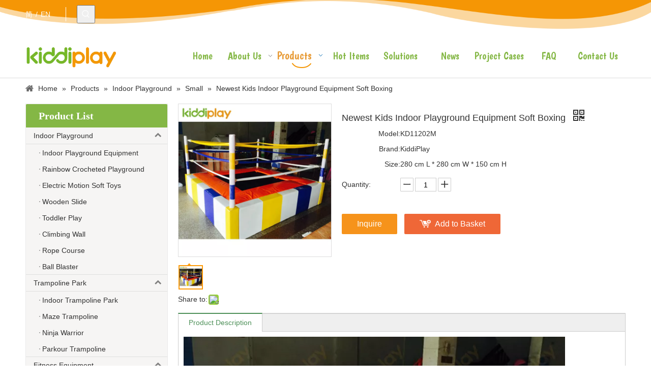

--- FILE ---
content_type: text/html;charset=utf-8
request_url: https://www.kiddi-play.com/Newest-Kids-Indoor-Playground-Equipment-Soft-Boxing-pd6928608.html
body_size: 50422
content:
<!DOCTYPE html> <html lang="en" prefix="og: http://ogp.me/ns#" style="height: auto;"> <head> <link rel="preconnect" href="https://5nrorwxhiojoiij.leadongcdn.com"/> <link rel="preconnect" href="https://5lrorwxhiojorij.leadongcdn.com"/> <link rel="preconnect" href="https://5ororwxhiojojij.leadongcdn.com"/> <link rel="preconnect" href="https://5nrorwxhiojoiij.leadongcdn.com"/> <link rel="preconnect" href="https://5lrorwxhiojorij.leadongcdn.com"/> <link rel="preconnect" href="https://5ororwxhiojojij.leadongcdn.com"/><script>document.write=function(e){documentWrite(document.currentScript,e)};function documentWrite(documenturrentScript,e){var i=document.createElement("span");i.innerHTML=e;var o=i.querySelectorAll("script");if(o.length)o.forEach(function(t){if(t.src&&t.src!=""){var script=document.createElement("script");script.src=t.src;document.body.appendChild(script)}});document.body.appendChild(i)}
window.onloadHack=function(func){if(!!!func||typeof func!=="function")return;if(document.readyState==="complete")func();else if(window.addEventListener)window.addEventListener("load",func,false);else if(window.attachEvent)window.attachEvent("onload",func,false)};</script> <title>Newest Kids Indoor Playground Equipment Soft Boxing - Buy Indoor Playground, playground equipment Product on kiddiplay - Kiddi Amusement Co., Ltd.</title> <meta name="keywords" content="Indoor Playground,playground equipment"/> <meta name="description" content="Newest Kids Indoor Playground Equipment Soft Boxing, find complete details about Newest Kids Indoor Playground Equipment Soft Boxing, Indoor Playground, playground equipment - kiddiplay - Kiddi Amusement Co., Ltd."/> <link data-type="dns-prefetch" data-domain="5ororwxhiojojij.leadongcdn.com" rel="dns-prefetch" href="//5ororwxhiojojij.leadongcdn.com"> <link data-type="dns-prefetch" data-domain="5nrorwxhiojoiij.leadongcdn.com" rel="dns-prefetch" href="//5nrorwxhiojoiij.leadongcdn.com"> <link data-type="dns-prefetch" data-domain="5lrorwxhiojorij.leadongcdn.com" rel="dns-prefetch" href="//5lrorwxhiojorij.leadongcdn.com"> <link rel="amphtml" href="https://www.kiddi-play.com/amp/Newest-Kids-Indoor-Playground-Equipment-Soft-Boxing-pd6928608.html"/> <link rel="canonical" href="https://www.kiddi-play.com/Newest-Kids-Indoor-Playground-Equipment-Soft-Boxing-pd6928608.html"/> <meta http-equiv="X-UA-Compatible" content="IE=edge"/> <meta name="renderer" content="webkit"/> <meta http-equiv="Content-Type" content="text/html; charset=utf-8"/> <meta name="viewport" content="width=device-width, initial-scale=1, user-scalable=no"/> <link href="https://5lrorwxhiojorij.leadongcdn.com/cloud/ilBqpKnmRilSkkqpmnjp/11202M-800-800.jpg" as="image" rel="preload" fetchpriority="high"/> <link rel="icon" href="//5lrorwxhiojorij.leadongcdn.com/cloud/iiBqpKnmRikSknnmqljp/bitbug_favicon.ico"> <link rel="preload" type="text/css" as="style" href="//5nrorwxhiojoiij.leadongcdn.com/concat/4qiiKB9xw7RgiSrqqmmkpirpikl/static/assets/widget/mobile_head/style08/style08.css,/static/assets/widget/mobile_head/css/headerStyles.css,/static/assets/widget/style/component/langBar/langBar.css,/static/assets/widget/style/component/follow/widget_setting_iconSize/iconSize24.css,/static/assets/style/bootstrap/cus.bootstrap.grid.system.css,/static/assets/style/fontAwesome/4.7.0/css/font-awesome.css,/static/assets/style/iconfont/iconfont.css,/static/assets/widget/script/plugins/gallery/colorbox/colorbox.css,/static/assets/style/bootstrap/cus.bootstrap.grid.system.split.css,/static/assets/widget/style/component/prodSearchNew/prodSearchNew.css,/static/assets/widget/style/component/prodsearch/prodsearch.css,/static/assets/widget/style/component/graphic/graphic.css,/static/assets/widget/script/plugins/picture/animate.css,/static/assets/widget/style/component/pictureNew/widget_setting_description/picture.description.css" onload="this.onload=null;this.rel='stylesheet'"/> <link rel="preload" type="text/css" as="style" href="//5lrorwxhiojorij.leadongcdn.com/concat/7mikKBv65wRziSrqqmmkpirpikl/static/assets/widget/style/component/pictureNew/public/public.css,/static/assets/widget/style/component/fontIcon/fontIcon.css,/static/assets/widget/script/plugins/tooltipster/css/tooltipster.css,/static/assets/widget/style/component/follow/public/public.css,/static/assets/widget/style/component/mailCollection/mailCollection.css" onload="this.onload=null;this.rel='stylesheet'"/> <link rel="stylesheet" type="text/css" href="//5nrorwxhiojoiij.leadongcdn.com/concat/4qiiKB9xw7RgiSrqqmmkpirpikl/static/assets/widget/mobile_head/style08/style08.css,/static/assets/widget/mobile_head/css/headerStyles.css,/static/assets/widget/style/component/langBar/langBar.css,/static/assets/widget/style/component/follow/widget_setting_iconSize/iconSize24.css,/static/assets/style/bootstrap/cus.bootstrap.grid.system.css,/static/assets/style/fontAwesome/4.7.0/css/font-awesome.css,/static/assets/style/iconfont/iconfont.css,/static/assets/widget/script/plugins/gallery/colorbox/colorbox.css,/static/assets/style/bootstrap/cus.bootstrap.grid.system.split.css,/static/assets/widget/style/component/prodSearchNew/prodSearchNew.css,/static/assets/widget/style/component/prodsearch/prodsearch.css,/static/assets/widget/style/component/graphic/graphic.css,/static/assets/widget/script/plugins/picture/animate.css,/static/assets/widget/style/component/pictureNew/widget_setting_description/picture.description.css"/> <link rel="stylesheet" type="text/css" href="//5lrorwxhiojorij.leadongcdn.com/concat/7mikKBv65wRziSrqqmmkpirpikl/static/assets/widget/style/component/pictureNew/public/public.css,/static/assets/widget/style/component/fontIcon/fontIcon.css,/static/assets/widget/script/plugins/tooltipster/css/tooltipster.css,/static/assets/widget/style/component/follow/public/public.css,/static/assets/widget/style/component/mailCollection/mailCollection.css"/> <link rel="preload" type="text/css" as="style" href="//5lrorwxhiojorij.leadongcdn.com/concat/bqijKB9vxzRsiSoqpqnonnjkijl/static/assets/widget/style/component/langBar/langBar.css,/static/assets/widget/script/plugins/smartmenu/css/navigation.css,/static/assets/widget/style/component/position/position.css,/static/assets/widget/style/component/prodGroupCategory/prodGroupCategory.css,/static/assets/widget/style/component/articlecategory/slightsubmenu.css,/static/assets/widget/style/component/prodGroupCategory/proGroupCategoryFix.css,/static/assets/widget/style/component/relatedArticle/relatedArticle.css,/static/assets/widget/style/component/proddetail/public/public.css,/static/assets/widget/style/component/proddetail/public/comment.css,/static/assets/widget/style/component/proddetail/label/label.css,/static/assets/widget/style/component/orderList/public/public.css,/static/assets/widget/script/plugins/videojs/video-js.min.css,/static/assets/widget/script/plugins/select2/select2.css,/static/assets/widget/style/component/tiptap_richText/tiptap_richText.css" onload="this.onload=null;this.rel='stylesheet'"/> <link rel="preload" type="text/css" as="style" href="//5ororwxhiojojij.leadongcdn.com/concat/bjijKBzc25RxiSoqpqnonnjkijl/static/assets/widget/script/plugins/easyzoom/css/easyzoom.css,/static/assets/widget/script/plugins/gallery/colorbox/colorbox.css,/static/assets/widget/script/plugins/owlcarousel/masterslider.css,/static/assets/widget/script/plugins/owlcarousel/style.css,/static/assets/widget/script/plugins/owlcarousel/ms-showcase2.css,/static/assets/widget/script/plugins/owlcarousel/owl.carousel.css,/static/assets/widget/style/component/proddetail/widget_style/style_2.css,/static/assets/widget/script/plugins/owlcarousel/owl.theme.css,/static/assets/widget/style/component/shoppingcartStatus/shoppingcartStatus.css,/static/assets/widget/script/plugins/slick/slick.css,/static/assets/widget/style/component/prodlistAsync/widget_style/style_11.css,/static/assets/widget/style/component/relatedProducts/relatedProducts.css,/static/assets/widget/style/component/touchgraphicslider/touchgraphicslider.css,/static/assets/widget/style/component/quicknavigation/quicknavigation.css" onload="this.onload=null;this.rel='stylesheet'"/> <link rel="stylesheet" type="text/css" href="//5lrorwxhiojorij.leadongcdn.com/concat/bqijKB9vxzRsiSoqpqnonnjkijl/static/assets/widget/style/component/langBar/langBar.css,/static/assets/widget/script/plugins/smartmenu/css/navigation.css,/static/assets/widget/style/component/position/position.css,/static/assets/widget/style/component/prodGroupCategory/prodGroupCategory.css,/static/assets/widget/style/component/articlecategory/slightsubmenu.css,/static/assets/widget/style/component/prodGroupCategory/proGroupCategoryFix.css,/static/assets/widget/style/component/relatedArticle/relatedArticle.css,/static/assets/widget/style/component/proddetail/public/public.css,/static/assets/widget/style/component/proddetail/public/comment.css,/static/assets/widget/style/component/proddetail/label/label.css,/static/assets/widget/style/component/orderList/public/public.css,/static/assets/widget/script/plugins/videojs/video-js.min.css,/static/assets/widget/script/plugins/select2/select2.css,/static/assets/widget/style/component/tiptap_richText/tiptap_richText.css"/> <link rel="stylesheet" type="text/css" href="//5ororwxhiojojij.leadongcdn.com/concat/bjijKBzc25RxiSoqpqnonnjkijl/static/assets/widget/script/plugins/easyzoom/css/easyzoom.css,/static/assets/widget/script/plugins/gallery/colorbox/colorbox.css,/static/assets/widget/script/plugins/owlcarousel/masterslider.css,/static/assets/widget/script/plugins/owlcarousel/style.css,/static/assets/widget/script/plugins/owlcarousel/ms-showcase2.css,/static/assets/widget/script/plugins/owlcarousel/owl.carousel.css,/static/assets/widget/style/component/proddetail/widget_style/style_2.css,/static/assets/widget/script/plugins/owlcarousel/owl.theme.css,/static/assets/widget/style/component/shoppingcartStatus/shoppingcartStatus.css,/static/assets/widget/script/plugins/slick/slick.css,/static/assets/widget/style/component/prodlistAsync/widget_style/style_11.css,/static/assets/widget/style/component/relatedProducts/relatedProducts.css,/static/assets/widget/style/component/touchgraphicslider/touchgraphicslider.css,/static/assets/widget/style/component/quicknavigation/quicknavigation.css"/> <style>@media(min-width:990px){[data-type="rows"][data-level="rows"]{display:flex}}</style> <style id="speed3DefaultStyle">@supports not(aspect-ratio:1/1){.prodlist-wrap li .prodlist-cell{position:relative;padding-top:100%;width:100%}.prodlist-lists-style-13 .prod_img_a_t13,.prodlist-lists-style-12 .prod_img_a_t12,.prodlist-lists-style-nophoto-11 .prod_img_a_t12{position:unset !important;min-height:unset !important}.prodlist-wrap li .prodlist-picbox img{position:absolute;width:100%;left:0;top:0}}.piclist360 .prodlist-pic4-3 li .prodlist-display{max-width:100%}@media(max-width:600px){.prodlist-fix-num li{width:50% !important}}</style> <template id="appdStylePlace"></template> <link href="//5ororwxhiojojij.leadongcdn.com/theme/jmipKBmpinSRpjnmRioSoiijSRqiSRrjpiorlrnipionm/style/style.css" type="text/css" rel="preload" as="style" onload="this.onload=null;this.rel='stylesheet'" data-theme="true"/> <link href="//5ororwxhiojojij.leadongcdn.com/theme/jmipKBmpinSRpjnmRioSoiijSRqiSRrjpiorlrnipionm/style/style.css" rel="stylesheet" type="text/css"/> <style guid='u_06f372dc24cc471cac8725e75a2d314b' emptyRender='true' placeholder='true' type='text/css'></style> <link href="//5lrorwxhiojorij.leadongcdn.com/site-res/jlkrKBmpinSRiojoRilSkrknikSRlimjkrllSRrjljkrqrmrqkplSRqimrqqlnporrRrrSk.css?1709739188031" rel="preload" as="style" onload="this.onload=null;this.rel='stylesheet'" data-extStyle="true" type="text/css" data-extAttr="20240307093748"/> <link href="//5lrorwxhiojorij.leadongcdn.com/site-res/jlkrKBmpinSRiojoRilSkrknikSRlimjkrllSRrjljkrqrmrqkplSRqimrqqlnporrRrrSk.css?1709739188031" data-extAttr="20240307093748" rel="stylesheet" type="text/css"/> <template data-js-type='style_respond' data-type='inlineStyle'></template><template data-js-type='style_head' data-type='inlineStyle'><style guid='35405e32-6071-4d77-a55c-929ec0577333' pm_pageStaticHack='' jumpName='head' pm_styles='head' type='text/css'>.sitewidget-langBar-20180522132152 .sitewidget-bd .front-icon-box.icon-style i{font-size:16px;color:#333 !important}.sitewidget-langBar-20180522132152 .sitewidget-bd .style21 #sZpfrQbslycg-lang-drop-arrow{color:#333 !important}.sitewidget-langBar-20180522132152 .sitewidget-bd .style21 .lang-menu .lang-item a{color:#333 !important}.sitewidget-langBar-20180522132152 .sitewidget-bd .icon-style-i{font-size:16px;color:#333 !important}.sitewidget-langBar-20180522132152 .sitewidget-bd .lang-bar.style18.lang-style .lang-dropdown .block-iconbaseline-down{color:#333 !important}.sitewidget-langBar-20180522132152 .sitewidget-bd .lang-bar.style18.lang-style .lang-dropdown .lang-selected{color:#333 !important}.sitewidget-langBar-20180522132152 .sitewidget-bd .lang-bar.style18.lang-style .lang-dropdown .lang-menu a{color:#333 !important}.sitewidget-langBar-20180522132152 .sitewidget-bd .lang-bar.style18.lang-style .lang-dropdown .lang-menu{border-color:#333 !important}.sitewidget-langBar-20180522132152 .sitewidget-bd .lang-bar.style21.lang-style .lang-dropdown .lang-menu .menu-close-btn i{background:#0a8ef5 !important}.sitewidget-langBar-20180522132152 .sitewidget-bd .front-icon-box i{font-size:20px;color:#333 !important}.sitewidget-langBar-20180522132152 .sitewidget-bd .front-icon-box.icon-style i{font-size:20px;color:#333 !important}.sitewidget-langBar-20180522132152 .sitewidget-bd .front-icon-box i:hover{color:#333 !important}.sitewidget-prodCategory-20180604144044.sitewidget-subList-slider .sitewidget-bd .on>a,.sitewidget-prodCategory-20180604144044.sitewidget-subList-slider .sitewidget-bd .hover-on>a{color:#e79b37}.sitewidget-prodDetail-20141127140104 .proddetail-wrap .video-js video{height:100% !important}.sitewidget-prodDetail-20141127140104 .prodetail-slider .prod-pic-item .prodetail-slider-btn{color:black}.sitewidget-prodDetail-20141127140104 .ms-skin-default .ms-nav-next,.sitewidget-prodDetail-20141127140104 .ms-skin-default .ms-nav-prev{color:black}.sitewidget-prodDetail-20141127140104 .pro-this-prodBrief table{max-width:100%}.sitewidget-prodDetail-20141127140104 #orderModel{display:inline-block}.sitewidget-prodDetail-20141127140104 #paypalBtn #paypal-button-container{padding:0}.sitewidget-prodDetail-20141127140104 #paypalBtn #paypal-button-container .paypal-buttons>iframe.component-frame{z-index:1}.sitewidget-prodDetail-20141127140104 .switch3D{bottom:calc(24px + 114px)}@media(max-width:500px){.sitewidget-prodDetail-20141127140104 .switch3D{bottom:calc(24px + 28px)}}.new-threed-box{position:fixed;top:50%;left:50%;transform:translate(-50%,-50%);box-shadow:0 0 20px 0 rgba(0,0,0,0.2);z-index:10000000000000;line-height:1;border-radius:10px}.new-threed-box iframe{width:950px;height:720px;max-width:100vw;max-height:100vh;border-radius:10px;border:0}.new-threed-box iframe .only_full_width{display:block !important}.new-threed-box .close{position:absolute;right:11px;top:12px;width:18px;height:18px;cursor:pointer}@media(max-width:800px){.new-threed-box iframe{width:100vw;height:100vh;border-radius:0}.new-threed-box{border-radius:0}}.sitewidget-prodDetail-20141127140104 .sitewidget-bd .tinymce-render-box *{all:revert-layer}.sitewidget-prodDetail-20141127140104 .sitewidget-bd .tinymce-render-box img{vertical-align:middle;max-width:100%}.sitewidget-prodDetail-20141127140104 .sitewidget-bd .tinymce-render-box iframe{max-width:100%}.sitewidget-prodDetail-20141127140104 .sitewidget-bd .tinymce-render-box table{border-collapse:collapse}.sitewidget-prodDetail-20141127140104 .sitewidget-bd .tinymce-render-box *{margin:0}.sitewidget-prodDetail-20141127140104 .sitewidget-bd .tinymce-render-box table:not([cellpadding]) td,.sitewidget-prodDetail-20141127140104 .sitewidget-bd .tinymce-render-box table:not([cellpadding]) th{padding:.4rem}.sitewidget-prodDetail-20141127140104 .sitewidget-bd .tinymce-render-box table[border]:not([border="0"]):not([style*=border-width]) td,.sitewidget-prodDetail-20141127140104 .sitewidget-bd .tinymce-render-box table[border]:not([border="0"]):not([style*=border-width]) th{border-width:1px}.sitewidget-prodDetail-20141127140104 .sitewidget-bd .tinymce-render-box table[border]:not([border="0"]):not([style*=border-style]) td,.sitewidget-prodDetail-20141127140104 .sitewidget-bd .tinymce-render-box table[border]:not([border="0"]):not([style*=border-style]) th{border-style:solid}.sitewidget-prodDetail-20141127140104 .sitewidget-bd .tinymce-render-box table[border]:not([border="0"]):not([style*=border-color]) td,.sitewidget-prodDetail-20141127140104 .sitewidget-bd .tinymce-render-box table[border]:not([border="0"]):not([style*=border-color]) th{border-color:#ccc}.sitewidget-prodDetail-20141127140104 .proddetail-wrap .prod-specifics-brand label,.sitewidget-prodDetail-20141127140104 .proddetail-wrap .prod-specifics-num label{text-align:right}.sitewidget-prodDetail-20141127140104 .prod_member_desc{position:relative}.sitewidget-prodDetail-20141127140104 .prod_member_desc .prod_member_desc_pop{display:none;position:absolute;border:1px solid #ccc;background:#fff;width:300px;border-radius:6px;padding:5px 8px;left:0;z-index:1000}.sitewidget-prodDetail-20141127140104 .prod_member_desc .prod_member_desc_icon{margin:0 1px;width:12px;height:12px;cursor:pointer;transform:translateY(-4px)}.sitewidget-relatedProducts-20180703173730 .sitewidget-relatedProducts-container .InquireAndBasket,.sitewidget-relatedProducts-20180703173730 .sitewidget-relatedProducts-container .prodlist-pro-inquir,.sitewidget-relatedProducts-20180703173730 .sitewidget-relatedProducts-container .default-addbasket,.sitewidget-relatedProducts-20180703173730 .sitewidget-relatedProducts-container .prodlist-parameter-btns .default-button{color:;background-color:}.sitewidget-relatedProducts-20180703173730 .sitewidget-relatedProducts-container .InquireAndBasket i,.sitewidget-relatedProducts-20180703173730 .sitewidget-relatedProducts-container .prodlist-pro-inquir i,.sitewidget-relatedProducts-20180703173730 .sitewidget-relatedProducts-container.InquireAndBasket span,.sitewidget-relatedProducts-20180703173730 .sitewidget-relatedProducts-container .prodlist-pro-inquir span .sitewidget-relatedProducts-20180703173730 .prodlist-parameter-btns .default-button{color:}.sitewidget-relatedProducts-20180703173730 .sitewidget-relatedProducts-container .related-prod-video{display:block;position:relative;z-index:1}.sitewidget-relatedProducts-20180703173730 .sitewidget-relatedProducts-container .related-prod-video .related-prod-video-play-icon{background:rgba(0,0,0,0.50);border-radius:14px;color:#fff;padding:0 10px;left:10px;bottom:20px;cursor:pointer;font-size:12px;position:absolute;z-index:10}.sitewidget-relatedProducts .sitewidget-relatedProducts-hasBtns{padding:0 35px}</style></template><template data-js-type='style_respond' data-type='inlineStyle'></template><template data-js-type='style_head' data-type='inlineStyle'></template><script data-ignoreMinify="true">
	function loadInlineStyle(){
		var allInlineStyle = document.querySelectorAll("template[data-type='inlineStyle']");
		var length = document.querySelectorAll("template[data-type='inlineStyle']").length;
		for(var i = 0;i < length;i++){
			var style = allInlineStyle[i].innerHTML;
			allInlineStyle[i].outerHTML = style;
		}
	}
loadInlineStyle();
</script> <link rel='stylesheet' href='https://fonts.googleapis.com/css?family=Boogaloo&display=swap' data-type='1' type='text/css' media='all'/> <script type="text/javascript" data-src="//5nrorwxhiojoiij.leadongcdn.com/static/t-7iBmBKiKrqqmmkpirpikj/assets/script/jquery-1.11.0.concat.js"></script> <script type="text/javascript" data-src="//ld-analytics.leadongcdn.com/onBmiKjoRirSSRRQRilSmmimn/ltm-web.js?v=1709775468000"></script> <meta name="apple-mobile-web-app-title" content="kiddiplay"/> <meta name="application-name" content="kiddiplay"/> <meta name="apple-mobile-web-app-capable" content="yes"/> <meta name="apple-mobile-web-app-status-bar-style" content=""> <meta name="theme-color" content=""/> <link rel="apple-touch-icon" href="//5lrorwxhiojorij.leadongcdn.com/cloud/jmBppKnmRiiSkjinljlni/kiddiplay.png"/> <link rel="apple-touch-icon-precomposed" href="//5lrorwxhiojorij.leadongcdn.com/cloud/jmBppKnmRiiSkjinljlni/kiddiplay.png"> <link rel="apple-touch-icon" sizes="144x144" href="//5lrorwxhiojorij.leadongcdn.com/cloud/jmBppKnmRiiSkjinljlni/kiddiplay.png"/> <link rel="apple-touch-icon-precomposed" sizes="180x180" href="//5lrorwxhiojorij.leadongcdn.com/cloud/jmBppKnmRiiSkjinljlni/kiddiplay.png"> <link rel="apple-touch-icon-precomposed" sizes="152x152" href="//5lrorwxhiojorij.leadongcdn.com/cloud/jmBppKnmRiiSkjinljlni/kiddiplay.png"> <link rel="apple-touch-icon" sizes="180x180" href="//5lrorwxhiojorij.leadongcdn.com/cloud/jmBppKnmRiiSkjinljlni/kiddiplay.png"> <link rel="apple-touch-icon" sizes="152x152" href="//5lrorwxhiojorij.leadongcdn.com/cloud/jmBppKnmRiiSkjinljlni/kiddiplay.png"> <link rel="apple-touch-startup-image" href="//5lrorwxhiojorij.leadongcdn.com/cloud/jmBppKnmRiiSkjinljlni/kiddiplay.png"/> <link href="//5lrorwxhiojorij.leadongcdn.com/cloud/jmBppKnmRiiSkjinljlni/kiddiplay.png" media="(device-width: 320px) and (device-height: 568px) and (-webkit-device-pixel-ratio: 2)" rel="apple-touch-startup-image"/> <meta name="msapplication-square70x70logo" content="//5lrorwxhiojorij.leadongcdn.com/cloud/jmBppKnmRiiSkjinljlni/kiddiplay.png"/> <meta name="msapplication-square150x150logo" content="//5lrorwxhiojorij.leadongcdn.com/cloud/jmBppKnmRiiSkjinljlni/kiddiplay.png"/> <link rel="manifest" href="/manifest.json"/> <script>(function(w,d,s,l,i){w[l]=w[l]||[];w[l].push({"gtm.start":(new Date).getTime(),event:"gtm.js"});var f=d.getElementsByTagName(s)[0],j=d.createElement(s),dl=l!="dataLayer"?"\x26l\x3d"+l:"";j.async=true;j.src="https://www.googletagmanager.com/gtm.js?id\x3d"+i+dl;f.parentNode.insertBefore(j,f)})(window,document,"script","dataLayer","GTM-PWLDPB5");</script> <meta name="msvalidate.01" content="53F474517144AD68DA0C0EFF2E730E8C"/> <meta name="yandex-verification" content="e500604b51ed7872"/><script guid='7988259d-42c9-4823-a5ac-db516c001fde' pm_pageStaticHack='true' jumpName='head' pm_scripts='head' type='text/javascript'>try{(function(window,undefined){var phoenixSite=window.phoenixSite||(window.phoenixSite={});phoenixSite.lanEdition="EN_US";var page=phoenixSite.page||(phoenixSite.page={});page.cdnUrl="//5lrorwxhiojorij.leadongcdn.com";page.siteUrl="https://www.kiddi-play.com";page.lanEdition=phoenixSite.lanEdition;page._menu_prefix="";page._menu_trans_flag="";page._captcha_domain_prefix="captcha.c";page._pId="WNfAKEpYasig";phoenixSite._sViewMode="true";phoenixSite._templateSupport="false";phoenixSite._singlePublish=
"false"})(this)}catch(e){try{console&&console.log&&console.log(e)}catch(e){}};</script> <script async src="https://www.googletagmanager.com/gtag/js?id=UA-125907320-1"></script><script>window.dataLayer=window.dataLayer||[];function gtag(){dataLayer.push(arguments)}gtag("js",new Date);gtag("config","UA-125907320-1");</script><meta name="google-site-verification" content="nZ-9dVdLooJh-YENBTYO9fQrHe6YMeF6fpw5ofwPbKo"/> <script id='u_2e89f75a0f0c4f2e8c4fe931fa38daa4' guid='u_2e89f75a0f0c4f2e8c4fe931fa38daa4' pm_script='init_top' type='text/javascript'>try{(function(window,undefined){var datalazyloadDefaultOptions=window.datalazyloadDefaultOptions||(window.datalazyloadDefaultOptions={});datalazyloadDefaultOptions["version"]="3.0.0";datalazyloadDefaultOptions["isMobileViewer"]="false";datalazyloadDefaultOptions["hasCLSOptimizeAuth"]="false";datalazyloadDefaultOptions["_version"]="3.0.0";datalazyloadDefaultOptions["isPcOptViewer"]="false"})(this);(function(window,undefined){window.__ph_optSet__='{"loadImgType":"0","isOpenFlagUA":true,"v30NewMode":"1","docReqType":"0","docDecrease":"1","docCallback":"1"}'})(this)}catch(e){try{console&&
console.log&&console.log(e)}catch(e){}};</script> <script id='u_2141885572204b179c555717e0af0097' guid='u_2141885572204b179c555717e0af0097' type='text/javascript'>try{var thisUrl=location.host;var referUrl=document.referrer;if(referUrl.indexOf(thisUrl)==-1)localStorage.setItem("landedPage",document.URL)}catch(e){try{console&&console.log&&console.log(e)}catch(e){}};</script> </head> <body class=" frontend-body-canvas "> <template data-js-type='globalBody' data-type='code_template'> <noscript><iframe src="https://www.googletagmanager.com/ns.html?id=GTM-PWLDPB5" height="0" width="0" style="display:none;visibility:hidden"></iframe></noscript> </template> <div id='backstage-headArea' headFlag='1' class='hideForMobile'><div class="outerContainer" data-mobileBg="true" id="outerContainer_1526959880658" data-type="outerContainer" data-level="rows"><div class="container" data-type="container" data-level="rows" cnttype="backstage-container-mark"><div class="row" data-type="rows" data-level="rows" data-attr-xs="null" data-attr-sm="null"><div class="col-md-1" id="column_1526970057041" data-type="columns" data-level="columns"><div id="location_1526970057042" data-type="locations" data-level="rows"><div class="backstage-stwidgets-settingwrap" scope="0" settingId="sZpfrQbslycg" id="component_sZpfrQbslycg" relationCommonId="WNfAKEpYasig" classAttr="sitewidget-langBar-20180522132152"> <div class="sitewidget-langBar sitewidget-langBar-20180522132152"> <div class="sitewidget-bd"> <div class="lang-bar lang-bar-right "> <span class="lang-cont" data-lanCode="1" data-default="0"> <a href='https://www.kiddiplay.cn' target="" class="lang-a " target="_blank"> <span class="langBar-lang-text">简</span> </a> </span> <span class="lang-div-mid">/</span> <span class="lang-cont" data-lanCode="0" data-default="0"> <a href='https://www.kiddi-play.com' target="" class="lang-a " target="_blank"> <span class="langBar-lang-text">EN</span> </a> </span> </div> </div> </div> <template data-type='js_template' data-settingId='sZpfrQbslycg'><script id='u_265bf34dc1aa4384afeb6a0fc0e2e240' guid='u_265bf34dc1aa4384afeb6a0fc0e2e240' type='text/javascript'>try{function sortableli(el,data,value){var newArr=[];if(value=="0"||value=="1"||value=="2"||value=="3"||value=="4"||value=="5"||value=="6"||value=="7"||value=="8"||value=="12"||value=="14"){for(var i=0;i<data.length;i++)el.find(".lang-cont").each(function(){if(data[i].isDefault=="0"){if($(this).attr("data-default")=="0")if($(this).attr("data-lancode")==data[i].islanCode){var cloneSpan=$(this).clone(true);newArr.push(cloneSpan)}}else if($(this).attr("data-default")=="1")if($(this).attr("data-lancode")==
data[i].islanCode){var cloneSpan=$(this).clone(true);newArr.push(cloneSpan)}});if(value=="0"||value=="6"||value=="3")var langDivMid=' \x3cspan class\x3d"lang-div-mid"\x3e|\x3c/span\x3e ';else if(value=="1"||value=="4"||value=="7"||value=="14")var langDivMid=' \x3cspan class\x3d"lang-div-mid"\x3e\x3c/span\x3e ';else if(value=="2"||value=="12"||value=="5"||value=="8")var langDivMid=' \x3cspan class\x3d"lang-div-mid"\x3e/\x3c/span\x3e ';else var langDivMid=' \x3cspan class\x3d"lang-div-mid"\x3e|\x3c/span\x3e ';
if(newArr.length>=0){el.find("span").remove();for(var i=0;i<newArr.length;i++){el.append(newArr[i]);if(i==newArr.length-1);else el.append(langDivMid)}}}else{for(var i=0;i<data.length;i++)el.find(".lang-item").each(function(){if(data[i].isDefault=="0"){if($(this).attr("data-default")=="0")if($(this).attr("data-lancode")==data[i].islanCode){var cloneSpan=$(this).clone(true);newArr.push(cloneSpan)}}else if($(this).attr("data-default")=="1")if($(this).attr("data-lancode")==data[i].islanCode){var cloneSpan=
$(this).clone(true);newArr.push(cloneSpan)}});if(newArr.length>=0){el.find(".lang-item").remove();for(var i=0;i<newArr.length;i++)if(value=="13")el.find(".langBar-easystyle-sub").append(newArr[i]);else el.find(".lang-menu").append(newArr[i])}}}$(function(){var dom=$(".sitewidget-langBar-20180522132152 .sitewidget-bd .lang-bar");var sortArr="";if(sortArr!=""&&sortArr!=undefined)sortableli(dom,sortArr,12)})}catch(e){try{console&&console.log&&console.log(e)}catch(e){}};</script></template> <script type="text/x-delay-script" data-id="sZpfrQbslycg" data-jsLazyloadType="1" data-alias="langBar" data-jsLazyload='true' data-type="component" data-jsDepand='' data-jsThreshold='5' data-cssDepand='' data-cssThreshold='5'>(function(window,$,undefined){})(window,$);</script></div> </div></div><div class="col-md-1" id="column_1526959774871" data-type="columns" data-level="columns"><div id="location_1526959774874" data-type="locations" data-level="rows"><div class="backstage-stwidgets-settingwrap " scope="0" settingId="pCKUWQbLcleV" id="component_pCKUWQbLcleV" relationCommonId="WNfAKEpYasig" classAttr="sitewidget-prodSearchNew-20171117184524"> <div class="sitewidget-searchNew sitewidget-prodSearchNew sitewidget-prodSearchNew-20171117184524 prodWrap"> <style type="text/css">.prodDiv.margin20{margin-top:20px}.sitewidget-prodSearchNew-20171117184524 .showUnder-search-box.search-box-wrap{text-align:left}@media(min-width:501px){.sitewidget-prodSearchNew-20171117184524 .slideLeft-search-box-prodDiv{left:auto;right:96px}}.sitewidget-prodSearchNew-20171117184524 .showUnder-search-box .search-icon-btn{width:36px;height:36px;margin:0 1px}.sitewidget-prodSearchNew-20171117184524 .showUnder-search-box .search-icon-btn .icon-svg{width:18px;height:18px;fill:#fff}.sitewidget-prodSearchNew-20171117184524 .showUnder-search-box .search-box{width:236px;top:36px;right:0}.sitewidget-prodSearchNew-20171117184524 .showUnder-search-box .search-box form{border:1px solid #84b745;border-radius:0;background-color:#fff}.sitewidget-prodSearchNew-20171117184524 .showUnder-search-box .search-box .search-fix-wrap{margin-right:36px}.sitewidget-prodSearchNew-20171117184524 .showUnder-search-box .search-box .search-fix-wrap .inner-container{position:relative;height:unset;overflow:unset}.sitewidget-prodSearchNew-20171117184524 .showUnder-search-box .search-box .search-fix-wrap{display:flex}.sitewidget-prodSearchNew-20171117184524 .showUnder-search-box .search-box .search-fix-wrap input[type="text"]{height:36px;line-height:36px;font-size:14px;color:#e79b37}.sitewidget-prodSearchNew-20171117184524 .showUnder-search-box .search-box .search-fix-wrap input[type="text"]::-webkit-input-placeholder{color:}.sitewidget-prodSearchNew-20171117184524 .showUnder-search-box .search-box .search-fix-wrap input[type="text"]::-moz-placeholder{color:}.sitewidget-prodSearchNew-20171117184524 .showUnder-search-box .search-box .search-fix-wrap input[type="text"]::-ms-input-placeholder{color:}.sitewidget-prodSearchNew-20171117184524 .showUnder-search-box .search-box .search-fix-wrap button{width:36px;height:36px}.sitewidget-prodSearchNew-20171117184524 .showUnder-search-box .search-box .search-fix-wrap button .icon-svg{width:18px;height:18px;fill:#fff}@media(min-width:900px){.sitewidget-prodSearchNew-20171117184524 .positionLeft .search-keywords{line-height:36px}.sitewidget-prodSearchNew-20171117184524 .positionRight .search-keywords{line-height:36px}}.sitewidget-prodSearchNew-20171117184524 .positionDrop .search-keywords{border:1px solid #fff;border-top:0}.sitewidget-prodSearchNew-20171117184524 .positionDrop q{margin-left:10px}</style> <div class="sitewidget-bd"> <div class="search-box-wrap showUnder-search-box"> <button class="search-icon-btn" aria-label="Hot Keywords:"> <svg xmlns="http://www.w3.org/2000/svg" xmlns:xlink="http://www.w3.org/1999/xlink" t="1660616305377" class="icon icon-svg shape-search" viewBox="0 0 1024 1024" version="1.1" p-id="26257" width="20" height="20"><defs><style type="text/css">@font-face{font-family:feedback-iconfont;src:url("//at.alicdn.com/t/font_1031158_u69w8yhxdu.woff2?t=1630033759944") format("woff2"),url("//at.alicdn.com/t/font_1031158_u69w8yhxdu.woff?t=1630033759944") format("woff"),url("//at.alicdn.com/t/font_1031158_u69w8yhxdu.ttf?t=1630033759944") format("truetype")}</style></defs><path d="M147.9168 475.5968a291.2768 291.2768 0 1 1 582.5024 0 291.2768 291.2768 0 0 1-582.5024 0z m718.848 412.416l-162.9696-162.8672a362.3424 362.3424 0 0 0 99.4816-249.5488A364.0832 364.0832 0 1 0 439.1936 839.68a361.8304 361.8304 0 0 0 209.5104-66.6624l166.5024 166.5024a36.4544 36.4544 0 0 0 51.5072-51.5072" p-id="26258"/></svg> <svg xmlns="http://www.w3.org/2000/svg" width="20" height="20" viewBox="0 0 20 20" fill="none" class="icon-svg icon-svg-close"> <path d="M11.1667 9.99992L16.4167 4.74992C16.75 4.41658 16.75 3.91658 16.4167 3.58326C16.0833 3.24992 15.5833 3.24992 15.25 3.58326L10 8.83326L4.75001 3.58326C4.41667 3.24992 3.91667 3.24992 3.58335 3.58326C3.25001 3.91658 3.25001 4.41658 3.58335 4.74992L8.83335 9.99992L3.58335 15.2499C3.25001 15.5833 3.25001 16.0833 3.58335 16.4166C3.75001 16.5833 3.95835 16.6666 4.16667 16.6666C4.37499 16.6666 4.58335 16.5833 4.75001 16.4166L10 11.1666L15.25 16.4166C15.4167 16.5833 15.625 16.6666 15.8333 16.6666C16.0417 16.6666 16.25 16.5833 16.4167 16.4166C16.75 16.0833 16.75 15.5833 16.4167 15.2499L11.1667 9.99992Z"/> </svg> </button> <div class="search-box " style="z-index:1"> <form action="/phoenix/admin/prod/search" onsubmit="return checkSubmit(this)" method="get" novalidate> <div class="search-fix-wrap 3"> <div class="inner-container unshow-flag" style="display: none;"> <span class="inner-text unshow-flag"></span> <span class="">&nbsp;:</span> </div> <input type="text" name="searchValue" value="" placeholder="Search" autocomplete="off" aria-label="Search"/> <input type="hidden" name="searchProdStyle" value=""/> <input type="hidden" name="searchComponentSettingId" value="pCKUWQbLcleV"/> <button class="search-btn" type="submit" aria-label="Hot Keywords:"> <svg xmlns="http://www.w3.org/2000/svg" xmlns:xlink="http://www.w3.org/1999/xlink" t="1660616305377" class="icon icon-svg shape-search" viewBox="0 0 1024 1024" version="1.1" p-id="26257" width="20" height="20"><defs><style type="text/css">@font-face{font-family:feedback-iconfont;src:url("//at.alicdn.com/t/font_1031158_u69w8yhxdu.woff2?t=1630033759944") format("woff2"),url("//at.alicdn.com/t/font_1031158_u69w8yhxdu.woff?t=1630033759944") format("woff"),url("//at.alicdn.com/t/font_1031158_u69w8yhxdu.ttf?t=1630033759944") format("truetype")}</style></defs><path d="M147.9168 475.5968a291.2768 291.2768 0 1 1 582.5024 0 291.2768 291.2768 0 0 1-582.5024 0z m718.848 412.416l-162.9696-162.8672a362.3424 362.3424 0 0 0 99.4816-249.5488A364.0832 364.0832 0 1 0 439.1936 839.68a361.8304 361.8304 0 0 0 209.5104-66.6624l166.5024 166.5024a36.4544 36.4544 0 0 0 51.5072-51.5072" p-id="26258"/></svg> </button> </div> </form> </div> </div> <script id="prodSearch" type="application/ld+json"></script> <div class="prodDiv slideLeft-search-box-prodDiv "> <input type="hidden" id="prodCheckList" name="prodCheckList" value=""> <input type="hidden" id="prodCheckIdList" name="prodCheckIdList" value=""> <i class="triangle"></i> <ul class="prodUl unshow-flag" id="prodULs"> <li search="rangeAll" class="prodUlLi fontColorS0 fontColorS1hover unshow-flag" id="rangeAll" style="display: none">All</li> <li search="name" class="prodUlLi fontColorS0 fontColorS1hover unshow-flag" id="name" style="display: none">Product Name</li> <li search="keyword" class="prodUlLi fontColorS0 fontColorS1hover unshow-flag" id="keyword" style="display: none">Product Keyword</li> <li search="model" class="prodUlLi fontColorS0 fontColorS1hover unshow-flag" id="model" style="display: none">Product Model</li> <li search="summary" class="prodUlLi fontColorS0 fontColorS1hover unshow-flag" id="summary" style="display: none">Product Summary</li> <li search="desc" class="prodUlLi fontColorS0 fontColorS1hover unshow-flag" id="desc" style="display: none">Product Description</li> <li search="" class="prodUlLi fontColorS0 fontColorS1hover unshow-flag" id="all" style="display: none">Multi Field Search</li> </ul> </div> <div class="prodDivrecomend 2"> <ul class="prodUl"> </ul> </div> <svg xmlns="http://www.w3.org/2000/svg" width="0" height="0" class="hide"> <symbol id="icon-search" viewBox="0 0 1024 1024"> <path class="path1" d="M426.667 42.667q78 0 149.167 30.5t122.5 81.833 81.833 122.5 30.5 149.167q0 67-21.833 128.333t-62.167 111.333l242.333 242q12.333 12.333 12.333 30.333 0 18.333-12.167 30.5t-30.5 12.167q-18 0-30.333-12.333l-242-242.333q-50 40.333-111.333 62.167t-128.333 21.833q-78 0-149.167-30.5t-122.5-81.833-81.833-122.5-30.5-149.167 30.5-149.167 81.833-122.5 122.5-81.833 149.167-30.5zM426.667 128q-60.667 0-116 23.667t-95.333 63.667-63.667 95.333-23.667 116 23.667 116 63.667 95.333 95.333 63.667 116 23.667 116-23.667 95.333-63.667 63.667-95.333 23.667-116-23.667-116-63.667-95.333-95.333-63.667-116-23.667z"></path> </symbol> </svg> </div> </div> <template data-type='js_template' data-settingId='pCKUWQbLcleV'><script id='u_328337c4e4a740f4bb89984fff979911' guid='u_328337c4e4a740f4bb89984fff979911' type='text/javascript'>try{function escapeHTML(html){return html.replace(/&/g,"\x26amp;").replace(/</g,"\x26lt;").replace(/>/g,"\x26gt;").replace(/"/g,"\x26quot;").replace(/'/g,"\x26#039;")}function checkSubmit(form){var $inputVal=$(form).find('input[name\x3d"searchValue"]').val();if($inputVal){$(form).find('input[name\x3d"searchValue"]').val(escapeHTML($inputVal));return true}else{alert("Please enterKeywords");return false}}}catch(e){try{console&&console.log&&console.log(e)}catch(e){}};</script></template> </div> <script type="text/x-delay-script" data-id="pCKUWQbLcleV" data-jsLazyloadType="1" data-alias="prodSearchNew" data-jsLazyload='true' data-type="component" data-jsDepand='' data-jsThreshold='5' data-cssDepand='' data-cssThreshold='5'>(function(window,$,undefined){try{function setInputPadding(){console.log("diyici");var indent=$(".sitewidget-prodSearchNew-20171117184524 .search-fix-wrap .inner-container").innerWidth();if("showUnder-search-box"=="slideLeft-search-box")if($(".sitewidget-prodSearchNew-20171117184524 .search-fix-wrap input[name\x3dsearchValue]").hasClass("isselect"))indent=indent-15;else if(!$("#component_pCKUWQbLcleV .prodWrap .search-fix-wrap input[name\x3dsearchProdStyle]").hasClass("oneSelect"))indent=indent-45;
else indent=indent-15;if("showUnder-search-box"=="showUnder-search-box")if($(".sitewidget-prodSearchNew-20171117184524 .search-fix-wrap input[name\x3dsearchValue]").hasClass("isselect"))indent=indent-5;else if(!$("#component_pCKUWQbLcleV .prodWrap .search-fix-wrap input[name\x3dsearchProdStyle]").hasClass("oneSelect"))indent=indent-45;else indent=indent-5;if("showUnder-search-box"=="slideLeftRight-search-box")if($(".sitewidget-prodSearchNew-20171117184524 .search-fix-wrap input[name\x3dsearchValue]").hasClass("isselect"))indent=
indent-9;else if(!$("#component_pCKUWQbLcleV .prodWrap .search-fix-wrap input[name\x3dsearchProdStyle]").hasClass("oneSelect"))indent=indent-45;else indent=indent-9;if("showUnder-search-box"=="insideLeft-search-box"){$(".sitewidget-prodSearchNew-20171117184524 .search-fix-wrap .search-svg").css("left",0+"px");indent=indent;var inderwidth=$(".sitewidget-prodSearchNew-20171117184524 .search-svg").width();$(".sitewidget-prodSearchNew-20171117184524 .inner-container").css("left",inderwidth+"px")}$(".sitewidget-prodSearchNew-20171117184524 .search-fix-wrap input[name\x3dsearchValue]").css("padding-left",
+"px");if($(".arabic-exclusive").length!==0&&"showUnder-search-box"=="slideLeftRight-search-box")$(".sitewidget-prodSearchNew-20171117184524 .search-fix-wrap input[name\x3dsearchValue]").css({"padding-left":"10px","padding-right":indent+2*36+"px"})}function getUrlParam(name){var reg=new RegExp("(^|\x26)"+name+"\x3d([^\x26]*)(\x26|$)","i");var r=window.location.search.substr(1).match(reg);if(r!=null)return decodeURIComponent(r[2].replace(/\+/g,"%20"));else return null}$(function(){try{function escapeHTML(html){return html.replace(/&/g,
"\x26amp;").replace(/</g,"\x26lt;").replace(/>/g,"\x26gt;").replace(/"/g,"\x26quot;").replace(/'/g,"\x26#039;")}var searchValueAfter=getUrlParam("searchValue");if(!searchValueAfter){var reg=new RegExp("^/search/([^/]+).html");var r=window.location.pathname.match(reg);if(!!r)searchValueAfter=r[1]}var isChange=false;if(searchValueAfter!=null)$(".sitewidget-prodSearchNew-20171117184524 .search-fix-wrap input[name\x3dsearchValue]").val(escapeHTML(decodeURIComponent(searchValueAfter)));$(".sitewidget-prodSearchNew-20171117184524 .search-fix-wrap input[name\x3dsearchValue]").on("focus",
function(){if(searchValueAfter!=null&&!isChange)$(".sitewidget-prodSearchNew-20171117184524 .search-fix-wrap input[name\x3dsearchValue]").val("")});$(".sitewidget-prodSearchNew-20171117184524 .search-fix-wrap input[name\x3dsearchValue]").on("blur",function(){if(!isChange)if(searchValueAfter!=null)$(".sitewidget-prodSearchNew-20171117184524 .search-fix-wrap input[name\x3dsearchValue]").val(decodeURIComponent(searchValueAfter))});$(".sitewidget-prodSearchNew-20171117184524 .search-fix-wrap input[name\x3dsearchValue]").on("input",
function(){isChange=true});$(".sitewidget-prodSearchNew-20171117184524 .search-fix-wrap input[name\x3dsearchValue]").on("change",function(){isChange=true});$(".sitewidget-prodSearchNew-20171117184524 .search-fix-wrap input[name\x3dsearchValue]").css("text-indent","0!important");if("showUnder-search-box"=="insideLeft-search-box"){$(".sitewidget-prodSearchNew-20171117184524 .search-fix-wrap input[name\x3dsearchValue]").css("text-indent",0);var inderwidth=$(".sitewidget-prodSearchNew-20171117184524 .search-svg").width();
console.log("inderwidth",inderwidth);$(".sitewidget-prodSearchNew-20171117184524 .search-fix-wrap input[name\x3dsearchValue]").css("padding-left",0+"px");$(".sitewidget-prodSearchNew-20171117184524 .search-fix-wrap input[name\x3dsearchValue]").css("margin-left",inderwidth+"px");$(".sitewidget-prodSearchNew-20171117184524 .search-svg").css("left","0px")}var prodNows=$(".sitewidget-prodSearchNew-20171117184524 .prodDiv input[name\x3dprodCheckList]").val();var prodNow=prodNows.split("\x26\x26");var prodIdss=
$(".sitewidget-prodSearchNew-20171117184524 .prodDiv input[name\x3dprodCheckIdList]").val();var prodIds=prodIdss.split("\x26\x26");var prodPool=["all","desc","summary","model","keyword","name","none"];var prod=[];var prodId=[];for(var i=0;i<prodNow.length;i++){if(prodPool.indexOf(prodNow[i])==-1)prod.push(prodNow[i]);if(prodPool.indexOf(prodNow[i])==-1)prodId.push(prodIds[i])}var prodHtml="";for(var i=0;i<prod.length;i++)prodHtml+="\x3cli search\x3d'"+prodId[i]+"' class\x3d'prodUlLi fontColorS0 fontColorS1hover' id\x3d'"+
prodId[i]+"'\x3e"+prod[i]+"\x3c/li\x3e";$(".sitewidget-prodSearchNew-20171117184524 .prodDiv .prodUl").append(prodHtml)}catch(error){console.log(error)}});$(function(){var url=window.location.href;try{function escapeHTML(html){return html.replace(/&/g,"\x26amp;").replace(/</g,"\x26lt;").replace(/>/g,"\x26gt;").replace(/"/g,"\x26quot;").replace(/'/g,"\x26#039;")}var urlAll=window.location.search.substring(1);var urls=urlAll.split("\x26");if(urls&&urls.length==2){var searchValues=urls[0].split("\x3d");
var searchValueKey=searchValues[0];var searchValue=searchValues[1];var searchProds=urls[1].split("\x3d");var searchProdStyleKey=searchProds[0];var searchProdStyle=searchProds[1];searchValue=searchValue.replace(/\+/g," ");searchValue=decodeURIComponent(searchValue);searchProdStyle=searchProdStyle.replace(/\+/g," ");searchProdStyle=decodeURIComponent(searchProdStyle);if(searchValueKey=="searchValue"&&searchProdStyleKey=="searchProdStyle"){$(".sitewidget-prodSearchNew-20171117184524 .search-fix-wrap input[name\x3dsearchValue]").val(escapeHTML(searchValue));
$(".sitewidget-prodSearchNew-20171117184524 .search-fix-wrap input[name\x3dsearchProdStyle]").val(searchProdStyle)}}}catch(e){}var target="http://"+window.location.host+"/phoenix/admin/prod/search?searchValue\x3d{search_term_string}";$("#prodSearch").html('{"@context": "http://schema.org","@type": "WebSite","url": "'+url+'","potentialAction": {"@type": "SearchAction", "target": "'+target+'", "query-input": "required name\x3dsearch_term_string"}}');$(".sitewidget-prodSearchNew-20171117184524 .prodDiv").parent().find(".inner-container").remove();
$('.sitewidget-prodSearchNew-20171117184524 button.search-btn[type\x3d"submit"]').bind("click",function(){if(window.fbq&&!window.fbAccessToken)window.fbq("track","Search");if(window.ttq)window.ttq.track("Search")});$(".sitewidget-prodSearchNew-20171117184524 .sitewidget-bd").focusin(function(){$(this).addClass("focus");var $templateDiv=$(".sitewidget-prodSearchNew-20171117184524"),$prodDiv=$(".sitewidget-prodSearchNew-20171117184524 .prodDiv"),$body=$("body");var prodDivHeight=$prodDiv.height(),bodyHeight=
$body.height(),templateDivHeight=$templateDiv.height(),templateDivTop=$templateDiv.offset().top,allheight=prodDivHeight+40+templateDivHeight+templateDivTop;if(bodyHeight<allheight&&bodyHeight>prodDivHeight+40+templateDivHeight){$templateDiv.find(".prodDiv").css({top:"unset",bottom:20+templateDivHeight+"px"});$prodDiv.find("i").css({top:"unset",bottom:"-10px",transform:"rotate(180deg)"})}else{$templateDiv.find(".prodDiv").attr("style","display:none");$prodDiv.find("i").attr("style","")}if($templateDiv.find(".prodDivpositionLeft").length>
0){$form=$(".sitewidget-prodSearchNew-20171117184524 .search-box form");var prodDivWidth=$prodDiv.width(),formWidth=$form.width();$templateDiv.find(".prodDiv").css({right:formWidth-prodDivWidth-32+"px"})}});$(".sitewidget-prodSearchNew-20171117184524 .sitewidget-bd").focusout(function(){$(this).removeClass("focus")});$(".sitewidget-prodSearchNew-20171117184524 .search-icon-btn").click(function(){if(!$(this).hasClass("on"))$(this).addClass("on");else $(this).removeClass("on");$(this).siblings(".search-box").toggle();
setInputPadding()});var height=$(".sitewidget-prodSearchNew-20171117184524 .showUnder-search-box").height()+84+"px";$(".sitewidget-prodSearchNew-20171117184524 .slideLeft-search-box-prodDiv").css("top",height);$(".sitewidget-prodSearchNew-20171117184524 .prodDivrecomend ").css("top",height)})}catch(e){try{console&&console.log&&console.log(e)}catch(e){}}try{$(function(){$(".sitewidget-prodSearchNew-20171117184524 .inner-container").click(function(){var $templateDiv=$(".sitewidget-prodSearchNew-20171117184524"),
$prodDiv=$(".sitewidget-prodSearchNew-20171117184524 .prodDiv"),$body=$("body");var prodDivHeight=$prodDiv.height(),bodyHeight=$body.height(),templateDivHeight=$templateDiv.height(),templateDivTop=$templateDiv.offset().top,allheight=prodDivHeight+40+templateDivHeight+templateDivTop;if(bodyHeight<allheight&&bodyHeight>prodDivHeight+40+templateDivHeight){$templateDiv.find(".prodDiv").css({top:"unset",bottom:20+templateDivHeight+"px"});$prodDiv.find("i").css({top:"unset",bottom:"-10px",transform:"rotate(180deg)"})}else{$templateDiv.find(".prodDiv").attr("style",
"display:none");$prodDiv.find("i").attr("style","")}if($templateDiv.find(".prodDivpositionLeft").length>0){$form=$(".sitewidget-prodSearchNew-20171117184524 .search-box form");var prodDivWidth=$prodDiv.width(),formWidth=$form.width();$templateDiv.find(".prodDiv").css({right:formWidth-prodDivWidth-32+"px"})}$(this).parents(".search-box-wrap").siblings(".prodDiv").show()});$(".sitewidget-prodSearchNew-20171117184524 .prodDiv .prodUl li").mousedown(function(){$(".sitewidget-prodSearchNew-20171117184524 .inner-container").show();
$(".sitewidget-prodSearchNew-20171117184524 .search-fix-wrap input[name\x3dsearchValue]").attr("prodDivShow","1");$(".sitewidget-prodSearchNew-20171117184524 .prodDiv").parent().find(".inner-container .inner-text").text($(this).text());$(".sitewidget-prodSearchNew-20171117184524 .prodDiv").hide(100);var searchStyle=$(this).attr("search");$(".sitewidget-prodSearchNew-20171117184524 .prodDiv").parent().find("input[name\x3dsearchProdStyle]").val(searchStyle);$(".sitewidget-prodSearchNew-20171117184524 .search-fix-wrap input[name\x3dsearchValue]").addClass("isselect");
setInputPadding()});$(".sitewidget-prodSearchNew-20171117184524 .search-fix-wrap input[name\x3dsearchValue]").focus(function(){if($(this).val()===""){var prodSearch=$(".sitewidget-prodSearchNew-20171117184524 .prodDiv input[name\x3dprodCheckList]").val();if(prodSearch=="none")$(this).parents(".search-box-wrap").siblings(".prodDiv").hide(100);else;$(this).parents(".search-box-wrap").siblings(".prodDivrecomend").hide(100)}else $(this).parents(".search-box-wrap").siblings(".prodDiv").hide(100);var prodCheckStr=
"".split("\x26\x26");if(prodCheckStr&&prodCheckStr.length&&prodCheckStr.length>=2)if($(this).attr("prodDivShow")!="1")$(".sitewidget-prodSearchNew-20171117184524 .prodDiv").show();if("showUnder-search-box"=="showUnder-search-box")$(".sitewidget-prodSearchNew-20171117184524 .prodDiv").addClass("margin20")});var oldTime=0;var newTime=0;$("#component_pCKUWQbLcleV .prodWrap .search-fix-wrap input[name\x3dsearchValue]").bind("input propertychange",function(){_this=$(this);if(_this.val()==="")_this.parents(".search-box-wrap").siblings(".prodDivrecomend").hide();
else{_this.parents(".search-box-wrap").siblings(".prodDiv").hide(100);oldTime=newTime;newTime=(new Date).getTime();var theTime=newTime;setTimeout(function(){if(_this.val()!=="")if(newTime-oldTime>300||theTime==newTime)var sty=$("#component_pCKUWQbLcleV .prodWrap .search-fix-wrap input[name\x3dsearchProdStyle]").val();else;},300)}});$("#component_pCKUWQbLcleV .prodWrap .search-fix-wrap input[name\x3dsearchValue]").blur(function(){$(this).parents(".search-box-wrap").siblings(".prodDiv").hide(100)});
$(".sitewidget-prodSearchNew-20171117184524 .search-fix-wrap input[name\x3dsearchValue]").keydown(function(event){var value=$(".sitewidget-prodSearchNew-20171117184524  .search-fix-wrap input[name\x3dsearchValue]").val();var search=$(".sitewidget-prodSearchNew-20171117184524  .search-fix-wrap input[name\x3dsearchProdStyle]").val();var flag=$(".sitewidget-prodSearchNew-20171117184524 .prodDiv .prodUl li[search\x3d"+search+"]").html()+"\uff1a";if(event.keyCode!="8")return;if(value==flag){$(".sitewidget-prodSearchNew-20171117184524  .search-fix-wrap input[name\x3dsearchValue]").val("");
$(".sitewidget-prodSearchNew-20171117184524  .search-fix-wrap input[name\x3dsearchProdStyle]").val("")}})})}catch(e){try{console&&console.log&&console.log(e)}catch(e){}}})(window,$);</script> </div></div><div class="col-md-8" id="column_1530862956940" data-type="columns" data-level="columns"><div id="location_1530862956941" data-type="locations" data-level="rows"><div class="backstage-stwidgets-settingwrap " id="component_idUfYEDjqTpB" data-scope="0" data-settingId="idUfYEDjqTpB" data-relationCommonId="WNfAKEpYasig" data-classAttr="sitewidget-text-20180927172054"> <div class="sitewidget-text sitewidget-text-20180927172054 sitewidget-olul-liststyle"> <div class=" sitewidget-bd "> </div> </div> <script type="text/x-delay-script" data-id="idUfYEDjqTpB" data-jsLazyloadType="1" data-alias="text" data-jsLazyload='true' data-type="component" data-jsDepand='["//5ororwxhiojojij.leadongcdn.com/static/t-7iBmBKiKrqqmmkpirpikj/assets/widget/script/compsettings/comp.text.settings.js"]' data-jsThreshold='5' data-cssDepand='' data-cssThreshold='5'>(function(window,$,undefined){})(window,$);</script><template data-type='js_template' data-settingId='idUfYEDjqTpB'><script id='u_de0f22f33ead404fb602389a60eaeaf8' guid='u_de0f22f33ead404fb602389a60eaeaf8' type='text/javascript'>try{$(function(){$(".sitewidget-text-20180927172054 .sitewidget-bd a").each(function(){if($(this).attr("href"))if($(this).attr("href").indexOf("#")!=-1){console.log("anchor-link",$(this));$(this).attr("anchor-link","true")}})})}catch(e){try{console&&console.log&&console.log(e)}catch(e){}};</script></template> </div> </div></div><div class="col-md-2" id="column_1530862991308" data-type="columns" data-level="columns"><div id="location_1530862991309" data-type="locations" data-level="rows"><template data-type='code_template' data-lazyload-template='true' data-lazyload-alias='pluginCode' data-settingId='mEUfWTsJpKzq' data-lazyload-uuid='pluginCode_mEUfWTsJpKzq' data-uuid='uuid_6ce20381e7c14afd9ca01eb92c5b8f0c'><div class="backstage-stwidgets-settingwrap" id="component_mEUfWTsJpKzq" data-scope="0" data-settingId="mEUfWTsJpKzq" data-relationCommonId="WNfAKEpYasig" data-classAttr="sitewidget-pluginCode-20180706143916"> <div class="sitewidget-pluginCode sitewidget-pluginCode-20180706143916 "> <div class="sitewidget-bd"> <div id="google_translate_element"></div><script type="text/javascript">function googleTranslateElementInit(){new google.translate.TranslateElement({pageLanguage:"en",includedLanguages:"ar,de,es,fr,it,ja,ko,pt,ru",layout:google.translate.TranslateElement.InlineLayout.SIMPLE},"google_translate_element")};</script><script type="text/javascript" src="//translate.google.com/translate_a/element.js?cb=googleTranslateElementInit"></script> </div> </div> </div></template><div class="backstage-stwidgets-settingwrap" id="component_zyKfINzgdkiZ" data-scope="0" data-settingId="zyKfINzgdkiZ" data-relationCommonId="WNfAKEpYasig" data-classAttr="sitewidget-placeHolder-20200415163008"> <div class="sitewidget-placeholder sitewidget-placeHolder-20200415163008"> <div class="sitewidget-bd"> <div class="resizee" style="height:46px"></div> </div> </div> <script type="text/x-delay-script" data-id="zyKfINzgdkiZ" data-jsLazyloadType="1" data-alias="placeHolder" data-jsLazyload='true' data-type="component" data-jsDepand='' data-jsThreshold='' data-cssDepand='' data-cssThreshold=''>(function(window,$,undefined){})(window,$);</script></div> </div></div></div></div></div><div class="outerContainer" data-mobileBg="true" id="outerContainer_1442542913753" data-type="outerContainer" data-level="rows"><div class="container" data-type="container" data-level="rows" cnttype="backstage-container-mark"><div class="row" data-type="rows" data-level="rows" data-attr-xs="null" data-attr-sm="null"><div class="col-md-2" id="column_1526970051153" data-type="columns" data-level="columns"><div id="location_1526970051154" data-type="locations" data-level="rows"><div class="backstage-stwidgets-settingwrap" scope="0" settingId="uIKprQGqHbdV" id="component_uIKprQGqHbdV" relationCommonId="WNfAKEpYasig" classAttr="sitewidget-logo-20171117184231"> <div class="sitewidget-pictureNew sitewidget-logo sitewidget-logo-20171117184231"> <div class="sitewidget-bd"> <script type="application/ld+json">{"@context":"https://schema.org","@type":"Organization","url":"//5nrorwxhiojoiij.leadongcdn.com","logo":"//5lrorwxhiojorij.leadongcdn.com/cloud/iiBqpKnmRikSqlkjoijq/LOGO.png"}</script> <div class="picture-resize-wrap " style="position: relative; width: 100%; text-align: left; "> <span class="picture-wrap pic-style-default 666 " data-ee="" id="picture-wrap-uIKprQGqHbdV" style="display: inline-block; position: relative;max-width: 100%;"> <a class="imgBox mobile-imgBox" style="display: inline-block; position: relative;max-width: 100%;" href="/index.html" target="_blank" rel="noopener"> <img class="img-default-bgc" data-src="//5lrorwxhiojorij.leadongcdn.com/cloud/iiBqpKnmRikSqlkjoijq/LOGO.png" src="//5lrorwxhiojorij.leadongcdn.com/cloud/iiBqpKnmRikSqlkjoijq/LOGO.png" loading="lazy" alt="Wenzhou Kiddi Amusement Co., Ltd." title="Wenzhou Kiddi Amusement Co., Ltd." phoenixLazyload='true'/> </a> </span> </div> </div> </div> </div> <script type="text/x-delay-script" data-id="uIKprQGqHbdV" data-jsLazyloadType="1" data-alias="logo" data-jsLazyload='true' data-type="component" data-jsDepand='["//5lrorwxhiojorij.leadongcdn.com/static/t-7iBmBKiKrqqmmkpirpikj/assets/widget/script/plugins/jquery.lazyload.js","//5ororwxhiojojij.leadongcdn.com/static/t-7iBmBKiKrqqmmkpirpikj/assets/widget/script/compsettings/comp.logo.settings.js"]' data-jsThreshold='5' data-cssDepand='' data-cssThreshold='5'>(function(window,$,undefined){try{(function(window,$,undefined){var respSetting={},temp;$(function(){$("#picture-wrap-uIKprQGqHbdV").on("webkitAnimationEnd webkitTransitionEnd mozAnimationEnd MSAnimationEnd oanimationend animationend",function(){var rmClass="animated bounce zoomIn pulse rotateIn swing fadeIn bounceInDown bounceInLeft bounceInRight bounceInUp fadeInDownBig fadeInLeftBig fadeInRightBig fadeInUpBig zoomInDown zoomInLeft zoomInRight zoomInUp";$(this).removeClass(rmClass)});var version=
$.trim("20200313131553");if(!!!version)version=undefined;if(phoenixSite.phoenixCompSettings&&typeof phoenixSite.phoenixCompSettings.logo!=="undefined"&&phoenixSite.phoenixCompSettings.logo.version==version&&typeof phoenixSite.phoenixCompSettings.logo.logoLoadEffect=="function"){phoenixSite.phoenixCompSettings.logo.logoLoadEffect("uIKprQGqHbdV",".sitewidget-logo-20171117184231","","",respSetting);if(!!phoenixSite.phoenixCompSettings.logo.version&&phoenixSite.phoenixCompSettings.logo.version!="1.0.0")loadAnimationCss();
return}var resourceUrl="//5nrorwxhiojoiij.leadongcdn.com/static/assets/widget/script/compsettings/comp.logo.settings.js?_\x3d1709739188031";if(phoenixSite&&phoenixSite.page){var cdnUrl=phoenixSite.page.cdnUrl;resourceUrl=cdnUrl+"/static/assets/widget/script/compsettings/comp.logo.settings.js?_\x3d1709739188031"}var callback=function(){phoenixSite.phoenixCompSettings.logo.logoLoadEffect("uIKprQGqHbdV",".sitewidget-logo-20171117184231","","",respSetting);if(!!phoenixSite.phoenixCompSettings.logo.version&&
phoenixSite.phoenixCompSettings.logo.version!="1.0.0")loadAnimationCss()};if(phoenixSite.cachedScript)phoenixSite.cachedScript(resourceUrl,callback());else $.getScript(resourceUrl,callback())});function loadAnimationCss(){var link=document.createElement("link");link.rel="stylesheet";link.type="text/css";link.href="//5lrorwxhiojorij.leadongcdn.com/static/assets/widget/script/plugins/picture/animate.css?1709739188031";var head=document.getElementsByTagName("head")[0];head.appendChild(link)}try{loadTemplateImg("sitewidget-logo-20171117184231")}catch(e){try{console&&
(console.log&&console.log(e))}catch(e){}}})(window,jQuery)}catch(e){try{console&&console.log&&console.log(e)}catch(e){}}})(window,$);</script> </div></div><div class="col-md-1" id="column_1528092705941" data-type="columns" data-level="columns"><div id="location_1528092705942" data-type="locations" data-level="rows"><div class="backstage-stwidgets-settingwrap" id="component_kiUACwjNfeGB" data-scope="0" data-settingId="kiUACwjNfeGB" data-relationCommonId="WNfAKEpYasig" data-classAttr="sitewidget-placeHolder-20180604141138"> <div class="sitewidget-placeholder sitewidget-placeHolder-20180604141138"> <div class="sitewidget-bd"> <div class="resizee" style="height:45px"></div> </div> </div> <script type="text/x-delay-script" data-id="kiUACwjNfeGB" data-jsLazyloadType="1" data-alias="placeHolder" data-jsLazyload='true' data-type="component" data-jsDepand='' data-jsThreshold='' data-cssDepand='' data-cssThreshold=''>(function(window,$,undefined){})(window,$);</script></div> </div></div><div class="col-md-9" id="column_1510910439755" data-type="columns" data-level="columns"><div id="location_1510910439756" data-type="locations" data-level="rows"><div class="backstage-stwidgets-settingwrap" scope="0" settingId="uzfACvbVwlcq" id="component_uzfACvbVwlcq" relationCommonId="WNfAKEpYasig" classAttr="sitewidget-navigation_style-20171117171900"> <div class="sitewidget-navigation_style sitewidget-navnew fix sitewidget-navigation_style-20171117171900 navnew-wide-style5 navnew-style5 navnew-way-slide navnew-slideRight"> <a href="javascript:;" class="navnew-thumb-switch navnew-thumb-way-slide navnew-thumb-slideRight" style="background-color:transparent"> <span class="nav-thumb-ham first" style="background-color:#333333"></span> <span class="nav-thumb-ham second" style="background-color:#333333"></span> <span class="nav-thumb-ham third" style="background-color:#333333"></span> </a> <ul class="navnew smsmart navnew-way-slide navnew-slideRight navnew-wide-substyle-new0 "> <li id="parent_0" class="navnew-item navLv1 " style="width:11.111111111111%" data-visible="1"> <a id="nav_2020121" target="_self" rel="" class="navnew-link" data-currentIndex="" href="/"><i class="icon "></i><span class="text-width">Home</span> </a> <span class="navnew-separator"></span> </li> <li id="parent_1" class="navnew-item navLv1 " style="width:11.111111111111%" data-visible="1"> <a id="nav_2020111" target="_self" rel="" class="navnew-link" data-currentIndex="" href="/aboutus.html"><i class="icon "></i><span class="text-width">About Us</span> </a> <span class="navnew-separator"></span> <ul class="navnew-sub1"> <li class="navnew-sub1-item navLv2" data-visible="1"> <a id="nav_2021981" class="navnew-sub1-link" target="_self" rel="" data-currentIndex='' href="/download.html"> <i class="icon "></i>Download</a> </li> </ul> </li> <li id="parent_2" class="navnew-item navLv1 " style="width:11.111111111111%" data-visible="1"> <a id="nav_2020021" target="_self" rel="" class="navnew-link" data-currentIndex="" href="/products.html"><i class="icon "></i><span class="text-width">Products</span> </a> <span class="navnew-separator"></span> <ul class="navnew-sub1"> <li class="navnew-sub1-item navLv2" data-visible="1"> <a id="nav_17060804" class="navnew-sub1-link" target="_self" rel="" data-currentIndex='' href="/Hot-Items-pl6482856.html"> <i class="icon undefined"></i>Hot Items</a> </li> <li class="navnew-sub1-item navLv2" data-visible="1"> <a id="nav_17060814" class="navnew-sub1-link" target="_self" rel="" data-currentIndex='2' href="/Indoor-Playground-pl6282856.html"> <i class="icon undefined"></i>Indoor Playground</a> </li> <li class="navnew-sub1-item navLv2" data-visible="1"> <a id="nav_17060824" class="navnew-sub1-link" target="_self" rel="" data-currentIndex='' href="/Trampoline-Park-pl6882856.html"> <i class="icon undefined"></i>Trampoline Park</a> </li> <li class="navnew-sub1-item navLv2" data-visible="1"> <a id="nav_17060834" class="navnew-sub1-link" target="_self" rel="" data-currentIndex='' href="/Fitness-Equipment-pl6771856.html"> <i class="icon undefined"></i>Fitness Equipment</a> </li> <li class="navnew-sub1-item navLv2" data-visible="1"> <a id="nav_17060844" class="navnew-sub1-link" target="_self" rel="" data-currentIndex='' href="/Outdoor-Playground-pl6371856.html"> <i class="icon undefined"></i>Outdoor Playground</a> </li> <li class="navnew-sub1-item navLv2" data-visible="1"> <a id="nav_17060854" class="navnew-sub1-link" target="_self" rel="" data-currentIndex='' href="/Play-Toy-pl6971856.html"> <i class="icon undefined"></i>Play Toy</a> </li> </ul> </li> <li id="parent_3" class="navnew-item navLv1 " style="width:11.111111111111%" data-visible="1"> <a id="nav_2788881" target="_self" rel="" class="navnew-link" data-currentIndex="" href="/Hot-Items.html"><i class="icon "></i><span class="text-width">Hot Items</span> </a> <span class="navnew-separator"></span> </li> <li id="parent_4" class="navnew-item navLv1 " style="width:11.111111111111%" data-visible="1"> <a id="nav_4216854" target="_self" rel="" class="navnew-link" data-currentIndex="" href="/Solutions.html"><i class="icon "></i><span class="text-width">Solutions</span> </a> <span class="navnew-separator"></span> </li> <li id="parent_5" class="navnew-item navLv1 " style="width:11.111111111111%" data-visible="1"> <a id="nav_2020141" target="_self" rel="" class="navnew-link" data-currentIndex="" href="/news.html"><i class="icon "></i><span class="text-width">News</span> </a> <span class="navnew-separator"></span> </li> <li id="parent_6" class="navnew-item navLv1 " style="width:11.111111111111%" data-visible="1"> <a id="nav_2020151" target="_self" rel="" class="navnew-link" data-currentIndex="" href="/Project-Cases.html"><i class="icon "></i><span class="text-width">Project Cases</span> </a> <span class="navnew-separator"></span> </li> <li id="parent_7" class="navnew-item navLv1 " style="width:11.111111111111%" data-visible="1"> <a id="nav_2021971" target="_self" rel="" class="navnew-link" data-currentIndex="" href="/faqlist.html"><i class="icon "></i><span class="text-width">FAQ</span> </a> <span class="navnew-separator"></span> </li> <li id="parent_8" class="navnew-item navLv1 " style="width:11.111111111111%" data-visible="1"> <a id="nav_2020131" target="_self" rel="" class="navnew-link" data-currentIndex="" href="/contactus.html"><i class="icon "></i><span class="text-width">Contact Us</span> </a> <span class="navnew-separator"></span> </li> </ul> </div> </div> <script type="text/x-delay-script" data-id="uzfACvbVwlcq" data-jsLazyloadType="1" data-alias="navigation_style" data-jsLazyload='true' data-type="component" data-jsDepand='["//5ororwxhiojojij.leadongcdn.com/static/t-poBpBKoKiymxlx7r/assets/widget/script/plugins/smartmenu/js/jquery.smartmenusUpdate.js","//5nrorwxhiojoiij.leadongcdn.com/static/t-niBoBKnKrqmlmp7q/assets/widget/script/compsettings/comp.navigation_style.settings.js"]' data-jsThreshold='5' data-cssDepand='' data-cssThreshold='5'>(function(window,$,undefined){try{$(function(){if(phoenixSite.phoenixCompSettings&&typeof phoenixSite.phoenixCompSettings.navigation_style!=="undefined"&&typeof phoenixSite.phoenixCompSettings.navigation_style.navigationStyle=="function"){phoenixSite.phoenixCompSettings.navigation_style.navigationStyle(".sitewidget-navigation_style-20171117171900","","navnew-wide-substyle-new0","0","0","100px","0","0");return}$.getScript("//5lrorwxhiojorij.leadongcdn.com/static/assets/widget/script/compsettings/comp.navigation_style.settings.js?_\x3d1767865553221",
function(){phoenixSite.phoenixCompSettings.navigation_style.navigationStyle(".sitewidget-navigation_style-20171117171900","","navnew-wide-substyle-new0","0","0","100px","0","0")})})}catch(e){try{console&&console.log&&console.log(e)}catch(e){}}})(window,$);</script> </div></div></div></div></div></div><div id='backstage-headArea-mobile' class='sitewidget-mobile_showFontFamily' mobileHeadId='LiKfUpAAUKwg' _mobileHeadId='LiKfUpAAUKwg' headflag='1' mobileHeadNo='08'> <ul class="header-styles"> <li class="header-item"> <div class="header-style08" id="mobileHeaderStyle8"> <div class="nav-logo-mix-box headbox" style="background-color:"> <div class="nav-title1 nav-title" style="background-color:"> <a class="nav-btn"> <span class="nav-btn-open08"> <svg t="1642996883892" class="icon" viewBox="0 0 1024 1024" version="1.1" xmlns="http://www.w3.org/2000/svg" p-id="5390" width="16" height="16"><path d="M875.904 799.808c19.2 0 34.752 17.024 34.752 37.952 0 19.456-13.44 35.456-30.72 37.696l-4.032 0.256H102.08c-19.2 0-34.752-17.024-34.752-37.952 0-19.456 13.44-35.456 30.72-37.696l4.032-0.256h773.824z m0-325.056c19.2 0 34.752 16.96 34.752 37.952 0 19.392-13.44 35.456-30.72 37.632l-4.032 0.256H102.08c-19.2 0-34.752-16.96-34.752-37.888 0-19.456 13.44-35.52 30.72-37.696l4.032-0.256h773.824z m0-325.12c19.2 0 34.752 17.024 34.752 37.952 0 19.456-13.44 35.52-30.72 37.696l-4.032 0.256H102.08c-19.2 0-34.752-17.024-34.752-37.952 0-19.456 13.44-35.456 30.72-37.632l4.032-0.256h773.824z" p-id="5391"></path></svg> </span> <span class="nav-btn-close08"> <svg t="1642996894831" class="icon" viewBox="0 0 1024 1024" version="1.1" xmlns="http://www.w3.org/2000/svg" p-id="5615" width="16" height="16"><path d="M215.552 160.192l4.48 3.84L544 487.936l323.968-324.032a39.616 39.616 0 0 1 59.84 51.584l-3.84 4.48L600.064 544l324.032 323.968a39.616 39.616 0 0 1-51.584 59.84l-4.48-3.84L544 600.064l-323.968 324.032a39.616 39.616 0 0 1-59.84-51.584l3.84-4.48L487.936 544 163.968 220.032a39.616 39.616 0 0 1 51.584-59.84z" p-id="5616"></path></svg> </span> </a> </div> <div class="logo-box mobile_sitewidget-logo-20171117184231 mobile_head_style_8" mobile_settingId="uIKprQGqHbdV" id="mobile_component_uIKprQGqHbdV" classAttr="mobile_sitewidget-logo-20171117184231"> <a class="logo-url" href="/index.html" target="_blank" rel="noopener"> <picture style="height: 100%;"> <source srcset='//5lrorwxhiojorij.leadongcdn.com/cloud/iiBqpKnmRikSqlkjoijq/LOGO.png' media="(max-width: 767px)" alt='' title=''> <source srcset='//5lrorwxhiojorij.leadongcdn.com/cloud/iiBqpKnmRikSqlkjoijq/LOGO.png' media="(min-width: 768px) and (max-width: 1219px)" alt='' title=''> <img src="//5lrorwxhiojorij.leadongcdn.com/cloud/iiBqpKnmRikSqlkjoijq/LOGO.png" loading="lazy" alt='Wenzhou Kiddi Amusement Co., Ltd.' title='Wenzhou Kiddi Amusement Co., Ltd.' class="logo-pic"> </picture> </a> </div> <div class="lang-box showOn others-ele mobile_sitewidget-langBar-20180522132152 mobile_head_style_8" mobile_settingId="26636871" id="mobile_component_26636871" classAttr="mobile_sitewidget-langBar-20180522132152"> <div class="lang-show-word" data-lang-code="0"> <div class="lang-selected 1"> <img src='//5ororwxhiojojij.leadongcdn.com/static/assets/widget/images/langBar/0.jpg' loading="lazy" alt="English" class="lang-icon" style="vertical-align: middle;"> <span style="margin-left: 5px;">English</span> <a href="javascript:;" class="lang-slide-btn"> <svg t="1642999486159" class="icon" viewBox="0 0 1024 1024" version="1.1" xmlns="http://www.w3.org/2000/svg" p-id="6023" width="10" height="10"><path d="M803.072 294.72a38.4 38.4 0 0 1 61.888 44.992l-4.032 5.568-320 365.696a38.4 38.4 0 0 1-52.928 4.736l-4.928-4.736-320-365.696a38.4 38.4 0 0 1 52.8-55.36l5.056 4.8L512 627.392l291.072-332.672z" p-id="6024"></path></svg> </a> </div> </div> <div class="lang-list"> <ul class="sort-lang-dot"> <li class="lang-item guo-qi lang-mobile-item" data-lanCode="1" data-default="0"> <a href='https://www.kiddiplay.cn'> <div class="lang-sprites-slide sprites sprites-1"></div> 简体中文 </a> </li> </ul> </div> </div> <template data-type='js_template' data-settingId='sZpfrQbslycg'><script id='u_63a7a50c196c4045932c255e7cd6b551' guid='u_63a7a50c196c4045932c255e7cd6b551' type='text/javascript'>try{function sortableliDom(el,data,parentEl){var newArr=[];Array.from(el).forEach(function(e){var code=e.getAttribute("data-lancode");var index=data.findIndex(function(item){return item.islanCode==code});newArr[index]=e;e.remove()});newArr.forEach(function(item){if(item)parentEl.appendChild(item)})}var dom=document.querySelectorAll(".mobile_sitewidget-langBar-20180522132152 .sort-lang-dot .lang-mobile-item");var parentDom=document.querySelector(".mobile_sitewidget-langBar-20180522132152 .sort-lang-dot");
var sortArr="";if(sortArr!=""&&sortArr!=undefined)sortableliDom(dom,sortArr,parentDom)}catch(e){try{console&&console.log&&console.log(e)}catch(e){}};</script></template> <div class="others-nav" style="display: none;background-color:"> <div class="search-box others-ele showOn search-box2 mobile_sitewidget-prodSearchNew-20171117184524 mobile_head_style_8" mobile_settingId="pCKUWQbLcleV" id="mobile_component_pCKUWQbLcleV" classAttr="mobile_sitewidget-prodSearchNew-20171117184524"> <form action="/phoenix/admin/prod/search" method="get" novalidate> <div class="search-inner"> <button class="search-btn" type="submit"> <svg t="1642988147446" class="icon" viewBox="0 0 1024 1024" version="1.1" xmlns="http://www.w3.org/2000/svg" p-id="4982" width="20" height="20"><path d="M453.568 94.592a358.976 358.976 0 0 1 276.352 588.032l181.312 181.44a33.408 33.408 0 0 1-44.032 49.92l-3.2-2.752-181.376-181.312a358.976 358.976 0 1 1-229.12-635.328z m0 66.816a292.16 292.16 0 1 0 0 584.32 292.16 292.16 0 0 0 0-584.32z" p-id="4983"></path></svg> </button> <div class="inner-container unshow-flag" style="display: none;"> <span class="inner-text unshow-flag"></span> <span>:</span> </div> <input type="hidden" name="searchProdStyle" value=""/> <input type="hidden" name="searchComponentSettingId" value="pCKUWQbLcleV"/> <input name="searchValue" class="black_transparent" type="text" placeholder="Search" autocomplete="off" aria-label="searchProd"> </div> </form> </div> <div class="sitewidget-prodSearchNew-mobile search_params_sitewidget-prodSearchNew-20171117184524"> <div class="prodDiv"> <input type="hidden" id="prodCheckList" name="prodCheckList" value=""> <input type="hidden" id="prodCheckIdList" name="prodCheckIdList" value=""> <i class="triangle"></i> <ul class="prodUl unshow-flag" id="prodULs"> <li search="rangeAll" class="prodUlLi fontColorS0 fontColorS1hover unshow-flag" id="rangeAll" style="display: none">All</li> <li search="name" class="prodUlLi fontColorS0 fontColorS1hover unshow-flag" id="name" style="display: none">Product Name</li> <li search="keyword" class="prodUlLi fontColorS0 fontColorS1hover unshow-flag" id="keyword" style="display: none">Product Keyword</li> <li search="model" class="prodUlLi fontColorS0 fontColorS1hover unshow-flag" id="model" style="display: none">Product Model</li> <li search="summary" class="prodUlLi fontColorS0 fontColorS1hover unshow-flag" id="summary" style="display: none">Product Summary</li> <li search="desc" class="prodUlLi fontColorS0 fontColorS1hover unshow-flag" id="desc" style="display: none">Product Description</li> <li search="" class="prodUlLi fontColorS0 fontColorS1hover unshow-flag" id="all" style="display: none">Multi Field Search</li> </ul> </div> </div> <div class="nav-box showOn others-ele mobile_sitewidget-navigation_style-20171117171900 mobile_head_style_8" mobile_settingId="uzfACvbVwlcq" id="mobile_component_uzfACvbVwlcq" classAttr="mobile_sitewidget-navigation_style-20171117171900"> <div class="nav-list1-box"> <ul class="nav-list1 nav-list"> <li class="nav-item1 nav-item "> <a href="/" class="item-cont">Home</a> </li> <li class="nav-item1 nav-item "> <div class="nav-title2 nav-title"> <a href="/aboutus.html" class="nav-words">About Us</a> <a href="javascript:;" class="item-btn"><svg t="1642987465706" class="icon" viewBox="0 0 1024 1024" version="1.1" xmlns="http://www.w3.org/2000/svg" p-id="4799" width="10" height="10"><path d="M803.072 294.72a38.4 38.4 0 0 1 61.888 44.992l-4.032 5.568-320 365.696a38.4 38.4 0 0 1-52.928 4.736l-4.928-4.736-320-365.696a38.4 38.4 0 0 1 52.8-55.36l5.056 4.8L512 627.392l291.072-332.672z" p-id="4800"></path></svg></a> </div> <ul class="nav-list2 nav-list "> <li class="nav-item2 nav-item "> <a href="/download.html" class="item-cont">Download</a> </li> </ul> </li> <li class="nav-item1 nav-item "> <div class="nav-title2 nav-title"> <a href="/products.html" class="nav-words">Products</a> <a href="javascript:;" class="item-btn"><svg t="1642987465706" class="icon" viewBox="0 0 1024 1024" version="1.1" xmlns="http://www.w3.org/2000/svg" p-id="4799" width="10" height="10"><path d="M803.072 294.72a38.4 38.4 0 0 1 61.888 44.992l-4.032 5.568-320 365.696a38.4 38.4 0 0 1-52.928 4.736l-4.928-4.736-320-365.696a38.4 38.4 0 0 1 52.8-55.36l5.056 4.8L512 627.392l291.072-332.672z" p-id="4800"></path></svg></a> </div> <ul class="nav-list2 nav-list "> <li class="nav-item2 nav-item "> <a href="/Hot-Items-pl6482856.html" class="item-cont">Hot Items</a> </li> <li class="nav-item2 nav-item "> <a href="/Indoor-Playground-pl6282856.html" class="item-cont">Indoor Playground</a> </li> <li class="nav-item2 nav-item "> <a href="/Trampoline-Park-pl6882856.html" class="item-cont">Trampoline Park</a> </li> <li class="nav-item2 nav-item "> <a href="/Fitness-Equipment-pl6771856.html" class="item-cont">Fitness Equipment</a> </li> <li class="nav-item2 nav-item "> <a href="/Outdoor-Playground-pl6371856.html" class="item-cont">Outdoor Playground</a> </li> <li class="nav-item2 nav-item "> <a href="/Play-Toy-pl6971856.html" class="item-cont">Play Toy</a> </li> </ul> </li> <li class="nav-item1 nav-item "> <a href="/Hot-Items.html" class="item-cont">Hot Items</a> </li> <li class="nav-item1 nav-item "> <a href="/Solutions.html" class="item-cont">Solutions</a> </li> <li class="nav-item1 nav-item "> <a href="/news.html" class="item-cont">News</a> </li> <li class="nav-item1 nav-item "> <a href="/Project-Cases.html" class="item-cont">Project Cases</a> </li> <li class="nav-item1 nav-item "> <a href="/faqlist.html" class="item-cont">FAQ</a> </li> <li class="nav-item1 nav-item "> <a href="/contactus.html" class="item-cont">Contact Us</a> </li> </ul> </div> </div> </div> </div> </div> </li> </ul> <style data-type="backstage-headArea-mobile">#backstage-headArea-mobile #mobileHeaderStyle8.header-style08 svg path{fill:}#backstage-headArea-mobile #mobileHeaderStyle8.header-style08 .nav-item a,#backstage-headArea-mobile #mobileHeaderStyle8.header-style08 .text-box,#backstage-headArea-mobile #mobileHeaderStyle8.header-style08 .lang-show-word-text,#backstage-headArea-mobile #mobileHeaderStyle8.header-style08 .lang-show-word,#backstage-headArea-mobile #mobileHeaderStyle8.header-style08 .lang-mobile-item a,#backstage-headArea-mobile #mobileHeaderStyle8.header-style08 .shop-all-content a,#backstage-headArea-mobile #mobileHeaderStyle8.header-style08 .shop-all-content span{color:}#backstage-headArea-mobile #mobileHeaderStyle8.header-style08 .nav-btn .line{background:}#backstage-headArea-mobile #mobileHeaderStyle8.header-style08 .shop-all-content-bg{background-color:}#backstage-headArea-mobile #mobileHeaderStyle8.header-style08 .head-arrow-warp:after{display:none}</style></div><div id="backstage-bodyArea"><div class="outerContainer" data-mobileBg="true" id="outerContainer_1437980828738" data-type="outerContainer" data-level="rows"><div class="container" data-type="container" data-level="rows" cnttype="backstage-container-mark"><div class="row" data-type="rows" data-level="rows" data-attr-xs="null" data-attr-sm="null"><div class="col-md-12" id="column_1437980823090" data-type="columns" data-level="columns"><div id="location_1437980823092" data-type="locations" data-level="rows"><div class="backstage-stwidgets-settingwrap" scope="0" settingId="kpUfWlbVcGvq" id="component_kpUfWlbVcGvq" relationCommonId="WNfAKEpYasig" classAttr="sitewidget-position-20150721105411"> <div class="sitewidget-position sitewidget-position-20150721105411"> <div class="sitewidget-bd fix "> <div class="sitewidget-position-innericon"> <span class="position-description-hidden sitewidget-position-icon"></span> <span itemprop="itemListElement" itemscope="" itemtype="https://schema.org/ListItem"> <a itemprop="item" href="/"> <span itemprop="name">Home</span> </a> <meta itemprop="position" content="1"> </span> &raquo; <span itemprop="itemListElement" itemscope="" itemtype="https://schema.org/ListItem"> <a itemprop="item" href="/products.html"> <span itemprop="name">Products</span> </a> <meta itemprop="position" content="2"> </span> &raquo; <span itemprop="itemListElement" itemscope="" itemtype="https://schema.org/ListItem"> <a itemprop="item" href="/Indoor-Playground-pl6282856.html"> <span itemprop="name">Indoor Playground</span> </a> <meta itemprop="position" content="3"> </span> &raquo; <span itemprop="itemListElement" itemscope="" itemtype="https://schema.org/ListItem"> <a itemprop="item" href="/Small-pl6082856.html"> <span itemprop="name">Small</span> </a> <meta itemprop="position" content="4"> </span> &raquo; <span class="sitewidget-position-current">Newest Kids Indoor Playground Equipment Soft Boxing</span> <script type="application/ld+json">{"itemListElement":[{"item":"https://www.kiddi-play.com/","@type":"ListItem","name":"Home","position":1},{"item":"https://www.kiddi-play.com/products.html","@type":"ListItem","name":"Products","position":2},{"item":"https://www.kiddi-play.com/Indoor-Playground-pl6282856.html","@type":"ListItem","name":"Indoor Playground","position":3},{"item":"https://www.kiddi-play.com/Small-pl6082856.html","@type":"ListItem","name":"Small","position":4}],"@type":"BreadcrumbList","@context":"http://schema.org"}</script> </div> </div> </div> <script type="text/x-delay-script" data-id="kpUfWlbVcGvq" data-jsLazyloadType="1" data-alias="position" data-jsLazyload='true' data-type="component" data-jsDepand='' data-jsThreshold='5' data-cssDepand='' data-cssThreshold='5'>(function(window,$,undefined){})(window,$);</script></div> </div></div></div></div></div><div class="outerContainer" data-mobileBg="true" id="outerContainer_1417067775027" data-type="outerContainer" data-level="rows"><div class="container" data-type="container" data-level="rows" cnttype="backstage-container-mark"><div class="row" data-type="rows" data-level="rows" data-attr-xs="null" data-attr-sm="null"><div class="col-md-3" id="column_1530668034066" data-type="columns" data-level="columns"><div id="location_1530668034067" data-type="locations" data-level="rows"><div class="backstage-stwidgets-settingwrap" scope="0" settingId="oCpUMHtYbaJg" data-speedType="hight" id="component_oCpUMHtYbaJg" relationCommonId="WNfAKEpYasig" classAttr="sitewidget-prodCategory-20180604144044"> <div class="sitewidget-prodGroupCategory sitewidget-prodCategory-20180604144044 sitewidget-subList-slider prodGroupCategory11"> <div class="sitewidget-hd sitewidget-all "> <h2>Product List<span class="sitewidget-thumb todown"><i class="fa fa-angle-down" aria-hidden="true"></i></span></h2> </div> <div class="sitewidget-bd sitewidget-all"> <ul class="allGroup-list"> <li class=""> <a class="cate-has-sub" href="/Indoor-Playground-pl6282856.html" title="Indoor Playground">Indoor Playground <i class="fa fa-chevron-down fa-rotate-180"></i> </a> <ul class="subGroup-list"> <li class=""> <a href="/Indoor-Playground-Equipment-pl6645226.html" title="Indoor Playground Equipment"><span class="overflowHidden">Indoor Playground Equipment</span> </a> </li> <li class=""> <a href="/Rainbow-Crocheted-Playground-pl6245226.html" title="Rainbow Crocheted Playground"><span class="overflowHidden">Rainbow Crocheted Playground</span> </a> </li> <li class=""> <a href="/Electric-Motion-Soft-Toys-pl6182856.html" title="Electric Motion Soft Toys"><span class="overflowHidden">Electric Motion Soft Toys</span> </a> </li> <li class=""> <a href="/Wooden-Slide-pl6345226.html" title="Wooden Slide"><span class="overflowHidden">Wooden Slide</span> </a> </li> <li class=""> <a href="/Toddler-Play-pl6545226.html" title="Toddler Play"><span class="overflowHidden">Toddler Play</span> </a> </li> <li class=""> <a href="/Climbing-Wall-pl6887816.html" title="Climbing Wall"><span class="overflowHidden">Climbing Wall</span> </a> </li> <li class=""> <a href="/Rope-Course-pl6045226.html" title="Rope Course"><span class="overflowHidden">Rope Course</span> </a> </li> <li class=""> <a href="/Ball-Blaster-pl6445226.html" title="Ball Blaster"><span class="overflowHidden">Ball Blaster</span> </a> </li> </ul> </li> <li class=""> <a class="cate-has-sub" href="/Trampoline-Park-pl6882856.html" title="Trampoline Park">Trampoline Park <i class="fa fa-chevron-down fa-rotate-180"></i> </a> <ul class="subGroup-list"> <li class=""> <a href="/Indoor-Trampoline-Park-pl6845226.html" title="Indoor Trampoline Park"><span class="overflowHidden">Indoor Trampoline Park</span> </a> </li> <li class=""> <a href="/Maze-Trampoline-pl6635226.html" title="Maze Trampoline"><span class="overflowHidden">Maze Trampoline</span> </a> </li> <li class=""> <a href="/Ninja-Warrior-pl6735226.html" title="Ninja Warrior "><span class="overflowHidden">Ninja Warrior </span> </a> </li> <li class=""> <a href="/Parkour-Trampoline-pl6435226.html" title="Parkour Trampoline"><span class="overflowHidden">Parkour Trampoline</span> </a> </li> </ul> </li> <li class=""> <a class="cate-has-sub" href="/Fitness-Equipment-pl6771856.html" title="Fitness Equipment">Fitness Equipment <i class="fa fa-chevron-down fa-rotate-180"></i> </a> <ul class="subGroup-list"> <li class=""> <a href="/Adult-Fitness-pl6671856.html" title="Adult Fitness"><span class="overflowHidden">Adult Fitness</span> </a> </li> <li class=""> <a href="/Disability-Fitness-pl6571856.html" title="Disability Fitness"><span class="overflowHidden">Disability Fitness</span> </a> </li> <li class=""> <a href="/Workout-Fitness-pl6335226.html" title="Workout Fitness"><span class="overflowHidden">Workout Fitness</span> </a> </li> <li class=""> <a href="/Hydraulic-Fitness-pl9342052.html" title="Hydraulic Fitness"><span class="overflowHidden">Hydraulic Fitness</span> </a> </li> <li class=""> <a href="/Child-Fitness-pl6471856.html" title="Child Fitness"><span class="overflowHidden">Child Fitness</span> </a> </li> </ul> </li> <li class=""> <a class="cate-has-sub" href="/Outdoor-Playground-pl6371856.html" title="Outdoor Playground">Outdoor Playground <i class="fa fa-chevron-down fa-rotate-180"></i> </a> <ul class="subGroup-list"> <li class=""> <a href="/Non-standard-Custom-Outdoor-Playground-pl3010724.html" title="Non-standard Custom Outdoor Playground"><span class="overflowHidden">Non-standard Custom Outdoor Playground</span> </a> </li> <li class=""> <a href="/Forest-series-outdoor-playground-pl6787846.html" title="Forest series outdoor playground"><span class="overflowHidden">Forest series outdoor playground</span> </a> </li> <li class=""> <a href="/Dream-series-outdoor-playground-pl6150306.html" title="Dream series outdoor playground"><span class="overflowHidden">Dream series outdoor playground</span> </a> </li> <li class=""> <a href="/Castle-series-outdoor-playground-pl6387846.html" title="Castle series outdoor playground"><span class="overflowHidden">Castle series outdoor playground</span> </a> </li> <li class=""> <a href="/Ocean-series-outdoor-playground-pl6587846.html" title="Ocean series outdoor playground"><span class="overflowHidden">Ocean series outdoor playground</span> </a> </li> <li class=""> <a href="/Airport-series-outdoor-playground-pl6897846.html" title="Airport series outdoor playground"><span class="overflowHidden">Airport series outdoor playground</span> </a> </li> <li class=""> <a href="/Pirate-ship-series-outdoor-playground-pl6287846.html" title="Pirate ship series outdoor playground"><span class="overflowHidden">Pirate ship series outdoor playground</span> </a> </li> <li class=""> <a href="/Transformers-series-outdoor-playground-pl6087846.html" title="Transformers series outdoor playground"><span class="overflowHidden">Transformers series outdoor playground</span> </a> </li> <li class=""> <a href="/Ancient-series-outdoor-playground-pl6687846.html" title="Ancient series outdoor playground"><span class="overflowHidden">Ancient series outdoor playground</span> </a> </li> <li class=""> <a href="/Small-series-outdoor-playground-pl6887846.html" title="Small series outdoor playground"><span class="overflowHidden">Small series outdoor playground</span> </a> </li> <li class=""> <a href="/Plastic-series-outdoor-playground-pl6005226.html" title="Plastic series outdoor playground"><span class="overflowHidden">Plastic series outdoor playground</span> </a> </li> <li class=""> <a href="/PE-Board-series-outdoor-playground-pl6987846.html" title="PE Board series outdoor playground"><span class="overflowHidden">PE Board series outdoor playground</span> </a> </li> <li class=""> <a href="/Wooden-series-outdoor-playground-pl6805226.html" title="Wooden series outdoor playground "><span class="overflowHidden">Wooden series outdoor playground </span> </a> </li> <li class=""> <a href="/Water-series-outdoor-playground-pl6776846.html" title="Water series outdoor playground"><span class="overflowHidden">Water series outdoor playground</span> </a> </li> <li class=""> <a href="/Outdoor-playground-accessories-pl6050306.html" title="Outdoor playground accessories"><span class="overflowHidden">Outdoor playground accessories</span> </a> </li> <li class=""> <a href="/Climbing-Equipment-pl6271856.html" title="Climbing Equipment"><span class="overflowHidden">Climbing Equipment</span> </a> </li> <li class=""> <a href="/Swing-pl6451856.html" title="Swing "><span class="overflowHidden">Swing </span> </a> </li> <li class=""> <a href="/Spring-rider-pl6675736.html" title="Spring rider "><span class="overflowHidden">Spring rider </span> </a> </li> <li class=""> <a href="/Garden-Furniture-pl6951856.html" title="Garden Furniture"><span class="overflowHidden">Garden Furniture</span> </a> </li> <li class=""> <a href="/Floor-Mat-pl6851856.html" title="Floor Mat"><span class="overflowHidden">Floor Mat</span> </a> </li> </ul> </li> <li class=""> <a class="cate-has-sub" href="/Play-Toy-pl6971856.html" title="Play Toy">Play Toy <i class="fa fa-chevron-down fa-rotate-180"></i> </a> <ul class="subGroup-list"> <li class=""> <a href="/Slide-and-swing-pl6871856.html" title="Slide and swing"><span class="overflowHidden">Slide and swing</span> </a> </li> <li class=""> <a href="/Ball-and-sand-pool-pl6661856.html" title="Ball and sand pool"><span class="overflowHidden">Ball and sand pool</span> </a> </li> <li class=""> <a href="/Playhouse-pl6761856.html" title="Playhouse"><span class="overflowHidden">Playhouse</span> </a> </li> <li class=""> <a href="/Rider-on-toy-pl6361856.html" title="Rider on toy"><span class="overflowHidden">Rider on toy</span> </a> </li> <li class=""> <a href="/Trikes-Bikes-pl6495226.html" title="Trikes/ Bikes"><span class="overflowHidden">Trikes/ Bikes</span> </a> </li> <li class=""> <a href="/Building-block-pl6461856.html" title="Building block"><span class="overflowHidden">Building block</span> </a> </li> <li class=""> <a href="/Plastic-shelf-pl6561856.html" title="Plastic shelf"><span class="overflowHidden">Plastic shelf</span> </a> </li> <li class=""> <a href="/Other-pl6551856.html" title="Other"><span class="overflowHidden">Other</span> </a> </li> </ul> </li> <li class=""> <a class="cate-has-sub" href="/School-Furniture-pl6351856.html" title="School Furniture">School Furniture <i class="fa fa-chevron-down fa-rotate-180"></i> </a> <ul class="subGroup-list"> <li class=""> <a href="/Table-and-chairs-pl6251856.html" title="Table and chairs"><span class="overflowHidden">Table and chairs</span> </a> </li> <li class=""> <a href="/Cabinet-Shelf-pl6051856.html" title="Cabinet &amp; Shelf"><span class="overflowHidden">Cabinet &amp; Shelf</span> </a> </li> <li class=""> <a href="/Bed-pl6151856.html" title="Bed"><span class="overflowHidden">Bed</span> </a> </li> </ul> </li> <li class=""> <a class="cate-has-sub" href="/Accessories-pl6741856.html" title="Accessories">Accessories <i class="fa fa-chevron-down fa-rotate-180"></i> </a> <ul class="subGroup-list"> <li class=""> <a href="/Outdoor-Playground-Equipment-Accessories-pl6641856.html" title="Outdoor Playground Equipment Accessories"><span class="overflowHidden">Outdoor Playground Equipment Accessories</span> </a> </li> <li class=""> <a href="/Indoor-Playground-Equipment-Accessories-pl6541856.html" title="Indoor Playground Equipment Accessories"><span class="overflowHidden">Indoor Playground Equipment Accessories</span> </a> </li> </ul> </li> <li class=""> <a class="cate-has-sub" href="/Aluminum-Rotational-Mold-pl3281634.html" title="Aluminum Rotational Mold">Aluminum Rotational Mold <i class="fa fa-chevron-down fa-rotate-180"></i> </a> <ul class="subGroup-list"> <li class=""> <a href="/Aluminum-Rotational-Mold-pl41422887.html" title="Aluminum Rotational Mold"><span class="overflowHidden">Aluminum Rotational Mold</span> </a> </li> <li class=""> <a href="/Rotational-Machine-pl46165887.html" title="Rotational Machine"><span class="overflowHidden">Rotational Machine</span> </a> </li> </ul> </li> </ul> </div> </div> </div> <script type="text/x-delay-script" data-id="oCpUMHtYbaJg" data-jsLazyloadType="1" data-alias="prodCategory" data-jsLazyload='true' data-type="component" data-jsDepand='["//5nrorwxhiojoiij.leadongcdn.com/static/t-lrBqBKsKlrrkrg7l/assets/widget/script/plugins/smartmenu/js/jquery.smartmenus.js"]' data-jsThreshold='5' data-cssDepand='' data-cssThreshold='5'>(function(window,$,undefined){try{(function(window,$,undefined){$(function(){$(".sitewidget-prodCategory-20180604144044.sitewidget-subList-slider .subGroup-list li").hover(function(){var $this=$(this);if($this.find("\x3e.cate-has-sub").length&&$(window).width()>989){$this.addClass("hover-on").siblings().removeClass("hover-on");$this.find("\x3eul").show();$this.siblings().find("\x3eul").hide()}},function(){var $this=$(this);if($this.find("\x3e.cate-has-sub").length&&$(window).width()>989){$this.find("\x3eul").hide();
$this.removeClass("hover-on")}});$(".sitewidget-prodCategory-20180604144044.sitewidget-subList-slider .allGroup-list .fa-chevron-down").unbind("click").bind("click",function(event){$(this).toggleClass("fa-rotate-180");$(this).parent().parent().find("\x3eul").slideToggle();event.preventDefault()})})})(window,jQuery)}catch(e){try{console&&console.log&&console.log(e)}catch(e){}}try{$(function(){phoenixSite.sitewidgets.prodGroupCategoryThumbToggle(".sitewidget-prodCategory-20180604144044")})}catch(e){try{console&&
console.log&&console.log(e)}catch(e){}}try{(function(window,$,undefined){$(function(){$(".sitewidget-prodCategory-20180604144044 #menu-blue-vertical,#menu-clean-vertical,#menu-simple-vertical").smartmenus({subMenusSubOffsetX:0,subMenusSubOffsetY:-1});$(".sitewidget-prodCategory-20180604144044 #menu-mint-vertical").smartmenus({subMenusSubOffsetX:0,subMenusSubOffsetY:-1})});$(function(){var subListOn=$(".sitewidget-prodCategory-20180604144044 .slight-submenu-wrap ul .on");if(subListOn.length){subListOn.parents("ul").show();
subListOn.parents("ul").siblings(".slight-submenu-button").addClass("opened")}if($(".sitewidget-prodGroupCategory .sitewidget-bd ul li").hasClass("on")){$(".sitewidget-prodGroupCategory .sitewidget-bd ul .on").children(".slight-submenu-button").addClass("opened");$(".sitewidget-prodGroupCategory .sitewidget-bd ul .on").children("ul").css("display","block")}})})(window,jQuery)}catch(e){try{console&&console.log&&console.log(e)}catch(e){}}})(window,$);</script><div class="backstage-stwidgets-settingwrap" scope="0" settingId="lbfqKgJBlOjZ" id="component_lbfqKgJBlOjZ" relationCommonId="WNfAKEpYasig" classAttr="sitewidget-relatedArticle-20201021185717"> <div class="sitewidget-relative-article sitewidget-relatedArticle-20201021185717"> <div class="sitewidget-hd"> <h2>Related News</h2> </div> <div class="sitewidget-bd"> <p class="ml10"> content is empty! </p> </div> </div> </div> <script type="text/x-delay-script" data-id="lbfqKgJBlOjZ" data-jsLazyloadType="1" data-alias="relatedArticle" data-jsLazyload='true' data-type="component" data-jsDepand='' data-jsThreshold='5' data-cssDepand='' data-cssThreshold='5'>(function(window,$,undefined){})(window,$);</script> </div></div><div class="col-md-9" id="column_0ba542f8b423421b868c82ec4d88dfcd" data-type="columns" data-level="columns"><div id="location_1417067775056" data-type="locations" data-level="rows"><div class="backstage-stwidgets-settingwrap" scope="0" settingId="hZKphQGVwWYg" data-speedType="hight" id="component_hZKphQGVwWYg" relationCommonId="WNfAKEpYasig" classAttr="sitewidget-prodDetail-20141127140104"> <div data-fieldAlignStyle="1" class="sitewidget-proddetail sitewidget-prodDetail-20141127140104 sitewidget-proddetail-0 "> <div class="sitewidget-bd prodDetail-tab-style prodDetail-tab-style-green prodd-color-bg prodd-btn-bg-orange"> <form id="productInfo" method="post" novalidate> <input type="hidden" name="id" value="rWAKUTmgzFSq"/> <input type="hidden" name="name" value="Newest Kids Indoor Playground Equipment Soft Boxing"/> <input type="hidden" name="category" value=""/> <input type="hidden" name="brand" value=""/> <input type="hidden" name="variant" value=""/> <input type="hidden" name="price" value="0"/> <input type="hidden" name="commentUrl" value=""/> <input type="hidden" name="isOpenFlashSaleCfg" value="0"/> </form> <style>@media(min-width:989px){.pro_pic_big{display:block}.pro_pic_small{display:none}}@media(max-width:990px){.pro_pic_big{display:none}.pro_pic_small{display:block;position:relative}.pro_pic_small .owl-controls{position:absulate;margin-top:-40px;left:0;right:0}}.prodDetail-2 .proddetail-wrap .proddetail-bigpic{width:100%}.prodDetail-2 .proddetail-bigpic .proddetail-picshow .proddetail-showinner{width:100%;max-height:580px}.prodDetail-2 .proddetail-bigpic .proddetail-picshow .proddetail-showinner img{max-height:580px;cursor:pointer;width:auto}.prodDetail-2 .thumblist-scroll #thumblist{display:flex;justify-content:center;width:100%}.transparent{opacity:0}.sitewidget-proddetail .prodDetail-contain-0 .thumblist-scroll #thumblist li a{position:relative}.sitewidget-proddetail .prodDetail-contain-0 .thumblist-scroll #thumblist li a:after{content:'';width:0 !important;height:0 !important;border-left:5px solid transparent;border-right:5px solid transparent;border-bottom:6px solid;border-bottom-color:inherit;background:none !important;top:-6px !important;left:50% !important;transform:translateX(-50%);position:absolute;margin-left:-3px}.sitewidget-proddetail .prodDetail-contain-0 .thumblist-scroll #thumblist li{position:relative}.sitewidget-proddetail .prodDetail-contain-0 .thumblist-scroll-btns{padding-top:10px;overflow:hidden;margin-top:0}.sitewidget-prodDetail-20141127140104 .attr_BigImgOnly_leadong{max-width:100%;height:auto}</style> <div class="proddetail-wrap 88 prdetail-main-default prodDetail-contain-0 fix proddetail-pic300 proddetail-zoomin " hasprodvideo="false"> <div class="proddetail-bigpic"> <div class="proddetail-picArea"> <div class="proddetail-picshow pro_pic_big 5" id="proddetailPicshow" data-type="sliders"> <span class="video_play_icon hide"></span> <table class="proddetail-showinner"> <tr> <td> <div class="easyzoom easyzoom--overlay labelclass" style="position: relative"> <div class="prodDetail-0-ttl prodDetail-ttl"><div></div></div> <div class="prodDetail-0-ttr prodDetail-ttr"><div></div></div> <div class="prodDetail-0-tt prodDetail-tt"></div> <div class="prodDetail-0-itl prodDetail-itl"><img src=""/></div> <div class="prodDetail-0-itr prodDetail-itr"><img src=""/></div> <div class="prodDetail-0-ir prodDetail-ir"></div> <a href="//5lrorwxhiojorij.leadongcdn.com/cloud/ilBqpKnmRilSkkqpmnjp/11202M.jpg" class="jqzoom" rel="gallerys"> <img bigimgonly="attr_BigImgOnly_leadong" class="jqzoomw300 history-point-image img-default-fast" src="//5lrorwxhiojorij.leadongcdn.com/cloud/ilBqpKnmRilSkkqpmnjp/11202M-800-800.jpg" loading="lazy" alt="Newest Kids Indoor Playground Equipment Soft Boxing" width="640" height="640"/> </a> </div> </td> </tr> </table> <span class="mobile-zoom-layer"></span> </div> <div class="pro_pic_small"> <span class="video_play_icon hide"></span> <div class="prodetail-slider owl-carousel" data-type="sliders" id="slider-hZKphQGVwWYg"> <div class="prod-pic-item labelclass"> <div class="prodDetail-0-ttl prodDetail-ttl"><div></div></div> <div class="prodDetail-0-ttr prodDetail-ttr"><div></div></div> <div class="prodDetail-0-tt prodDetail-tt"></div> <div class="prodDetail-0-itl prodDetail-itl"><img src=""/></div> <div class="prodDetail-0-itr prodDetail-itr"><img src=""/></div> <div class="prodDetail-0-ir prodDetail-ir"></div> <a href="javascript:;"> <picture> <img class="history-point-image" src="//5lrorwxhiojorij.leadongcdn.com/cloud/ilBqpKnmRilSkkqpmnjp/11202M.jpg" loading="lazy" org-src='//5lrorwxhiojorij.leadongcdn.com/cloud/ilBqpKnmRilSkkqpmnjp/11202M.jpg' alt="Newest Kids Indoor Playground Equipment Soft Boxing"> </picture> </a> </div> </div> </div> </div> <div class="prodetail-video-box hide"> <span class="fa fa-close closeVideo"></span> <div class="prodetail-video-wrap" data-mute=""> </div> </div> <div style="display: none"> <input type="hidden" id="adaptationWindow" value="Fit model to window"> <input type="hidden" id="yUp" value="Set Y axis as up vector"> <input type="hidden" id="zUp" value="Set Z axis as up vector"> <input type="hidden" id="flipUp" value="Flip up vector"> <input type="hidden" id="upwardFixation" value="Fixed up vector"> <input type="hidden" id="freeOrbit" value="Free orbit"> <input type="hidden" id="lightMode" value="Light mode"> <input type="hidden" id="darkMode" value="Dark mode"> <input type="hidden" id="modelDisplay" value="Model Display"> <input type="hidden" id="backgroundColor" value="Background Color"> <input type="hidden" id="environment" value="Environment"> <input type="hidden" id="showEdges" value="Show Edges"> <input type="hidden" id="edgeColor" value="Edge Color"> <input type="hidden" id="restorDefault" value="Reset to Default"> <input type="hidden" id="backgroundImage" value="Use as background image"> <input type="hidden" id="modelLoading" value="Loading Model"> <input type="hidden" id="defaultColor" value="Default Color"> <input type="hidden" id="importSettings" value="Import Settings"> </div> <div class="switch3D hide"> </div> <div class="threeDBox hide"> <div class="ThreeD_containter" id="ThreeD_containter_main"> <div id="threeDLoading" class="caseViolette"> <div id="cercle"> <div id="cercleCache"></div> </div> <div id="load"> <p>loading</p> </div> <div id="point"></div> </div> <div id="threeDclose"> <svg xmlns="http://www.w3.org/2000/svg" xmlns:xlink="http://www.w3.org/1999/xlink" t="1680162299428" class="icon" viewBox="0 0 1024 1024" version="1.1" p-id="2720" width="200" height="200" style=""> <path d="M872.802928 755.99406 872.864326 755.99406 872.864326 755.624646Z" fill="#272536" p-id="2721"></path> <path d="M927.846568 511.997953c0-229.315756-186.567139-415.839917-415.838893-415.839917-229.329059 0-415.85322 186.524161-415.85322 415.839917 0 229.300406 186.524161 415.84094 415.85322 415.84094C741.278405 927.838893 927.846568 741.29836 927.846568 511.997953M512.007675 868.171955c-196.375529 0-356.172979-159.827125-356.172979-356.174002 0-196.374506 159.797449-356.157629 356.172979-356.157629 196.34483 0 356.144326 159.783123 356.144326 356.157629C868.152001 708.34483 708.352505 868.171955 512.007675 868.171955" fill="#272536" p-id="2722"></path> <path d="M682.378947 642.227993 553.797453 513.264806 682.261267 386.229528c11.661597-11.514241 11.749602-30.332842 0.234337-41.995463-11.514241-11.676947-30.362518-11.765975-42.026162-0.222057L511.888971 471.195665 385.223107 344.130711c-11.602246-11.603269-30.393217-11.661597-42.025139-0.059352-11.603269 11.618619-11.603269 30.407544-0.059352 42.011836l126.518508 126.887922L342.137823 639.104863c-11.662621 11.543917-11.780301 30.305213-0.23536 41.96988 5.830799 5.89015 13.429871 8.833179 21.086248 8.833179 7.53972 0 15.136745-2.8847 20.910239-8.569166l127.695311-126.311801L640.293433 684.195827c5.802146 5.8001 13.428847 8.717546 21.056572 8.717546 7.599072 0 15.165398-2.917446 20.968567-8.659217C693.922864 672.681586 693.950494 653.889591 682.378947 642.227993" fill="#272536" p-id="2723"></path> </svg> </div> <div id="threeDControl"> <div class="zoom-box" style="display: none"> <svg id="zoom_amplify" xmlns="http://www.w3.org/2000/svg" xmlns:xlink="http://www.w3.org/1999/xlink" t="1680082784015" class="icon" viewBox="0 0 1024 1024" version="1.1" p-id="5603" width="200" height="200"> <path d="M919.264 905.984l-138.912-138.912C851.808 692.32 896 591.328 896 480c0-229.376-186.624-416-416-416S64 250.624 64 480s186.624 416 416 416c95.008 0 182.432-32.384 252.544-86.208l141.44 141.44a31.904 31.904 0 0 0 45.248 0 32 32 0 0 0 0.032-45.248zM128 480C128 285.92 285.92 128 480 128s352 157.92 352 352-157.92 352-352 352S128 674.08 128 480z" p-id="5604"/> <path d="M625.792 448H512v-112a32 32 0 0 0-64 0V448h-112a32 32 0 0 0 0 64H448v112a32 32 0 1 0 64 0V512h113.792a32 32 0 1 0 0-64z" p-id="5605"/> </svg> <svg id="zoom_reduce" xmlns="http://www.w3.org/2000/svg" xmlns:xlink="http://www.w3.org/1999/xlink" t="1680082773861" class="icon" viewBox="0 0 1024 1024" version="1.1" p-id="4606" width="200" height="200"> <path d="M919.264 905.984l-138.912-138.912C851.808 692.32 896 591.328 896 480c0-229.376-186.624-416-416-416S64 250.624 64 480s186.624 416 416 416c95.008 0 182.432-32.384 252.544-86.208l141.44 141.44a31.904 31.904 0 0 0 45.248 0 32 32 0 0 0 0.032-45.248zM128 480C128 285.92 285.92 128 480 128s352 157.92 352 352-157.92 352-352 352S128 674.08 128 480z" p-id="4607"/> <path d="M625.792 448H336a32 32 0 0 0 0 64h289.792a32 32 0 1 0 0-64z" p-id="4608"/> </svg> </div> <div class="setting-box" style="display: none"> <svg id="full_screen" xmlns="http://www.w3.org/2000/svg" xmlns:xlink="http://www.w3.org/1999/xlink" t="1680090352428" class="icon" viewBox="0 0 1024 1024" version="1.1" p-id="5693" width="200" height="200" style=""> <path d="M237.248 192H352a32 32 0 1 0 0-64H160a32 32 0 0 0-32 32v192a32 32 0 1 0 64 0v-114.752l137.36 137.36a32 32 0 1 0 45.232-45.264L237.248 192zM832 237.248V352a32 32 0 1 0 64 0V160a32 32 0 0 0-32-32H672a32 32 0 1 0 0 64h114.752l-137.36 137.36a32 32 0 1 0 45.264 45.232L832 237.248zM237.248 832H352a32 32 0 1 1 0 64H160a32 32 0 0 1-32-32V672a32 32 0 1 1 64 0v114.752l137.36-137.36a32 32 0 1 1 45.232 45.264L237.248 832zM832 786.752V672a32 32 0 1 1 64 0v192a32 32 0 0 1-32 32H672a32 32 0 1 1 0-64h114.752l-137.36-137.36a32 32 0 1 1 45.264-45.232L832 786.752z" fill="#231815" p-id="5694"> </path> </svg> </div> </div> </div> </div> <div class="thumblist-scroll-btns fix pro_pic_big"> <div class="thumblist-scroll"> <ul id="thumblist"> <li> <a class="zoomThumbActive gbColor0 gbBdColor0 gbBdColor0hover needchangeColor maplargepic300" href='javascript:void(0);' smallimage='//5lrorwxhiojorij.leadongcdn.com/cloud/ilBqpKnmRilSkkqpmnjp/11202M-800-800.jpg' largeimage='//5lrorwxhiojorij.leadongcdn.com/cloud/ilBqpKnmRilSkkqpmnjp/11202M.jpg'} rel="{gallery: 'gallerys', smallimage: '//5lrorwxhiojorij.leadongcdn.com/cloud/ilBqpKnmRilSkkqpmnjp/11202M-800-800.jpg',largeimage: '//5lrorwxhiojorij.leadongcdn.com/cloud/ilBqpKnmRilSkkqpmnjp/11202M.jpg'}"> <span> <img src='//5lrorwxhiojorij.leadongcdn.com/cloud/ilBqpKnmRilSkkqpmnjp/11202M-100-100.jpg' loading="lazy" class="history-point-image" alt="Newest Kids Indoor Playground Equipment Soft Boxing"/> </span> </a> </li> </ul> </div> </div> <div class="prodlist-pro-shareit"> <div class="fix"> <div class="fll prodlist-pro-shareiten"> Share to: </div> <div class="fll"> <div class="st-custom-button" data-network="sharethis"> <img alt="sharethis sharing button" src="//platform-cdn.sharethis.com/img/sharethis.svg" loading="lazy"/> </div> <template data-type='js_template' data-settingId='hZKphQGVwWYg'><script type='text/javascript' src='//platform-api.sharethis.com/js/sharethis.js#property=657aaf9c4850bc0012599081&product=sop' async='async'></script></template> <template data-type='js_template' data-settingId='hZKphQGVwWYg'><script type="text/javascript">var switchTo5x=true;</script></template> <style>#stcpDiv{top:-9999999px !important;left:-9999988px !important}.en-social-icon{display:inline-block;width:16px;height:16px;vertical-align:baseline}.en-social-icon.social-icon-wechat{background:url("//5lrorwxhiojorij.leadongcdn.com/static/assets/widget/images/follow/weixin.png");background-size:100%}.en-social-icon.social-icon-line{background:url("//5ororwxhiojojij.leadongcdn.com/static/assets/widget/images/follow/line.png");background-size:100%}.share-span{cursor:pointer;margin-right:3px}.share-span .stButton .stLarge:hover{opacity:.75;background-position:0 0}.share-span.share-large{width:32px;height:32px;margin-right:0}</style> <style>.sitewidget-prodDetail-20141127140104 .prodlist-pro-shareit{display:flex;flex-wrap:wrap}.st-custom-button{background-color:#4267b2;-moz-box-sizing:border-box;-webkit-box-sizing:border-box;box-sizing:border-box;-moz-transition:all .2s ease-in;-ms-transition:all .2s ease-in;-o-transition:all .2s ease-in;-webkit-transition:all .2s ease-in;transition:all .2s ease-in;border:0;cursor:pointer;display:inline-block;height:20px;line-height:24px;margin-bottom:0;opacity:1;overflow:hidden;padding:2px;position:relative;text-align:left;top:0;vertical-align:top;white-space:nowrap;width:20px;border-radius:4px;margin:0 10px 6px 0}.st-custom-button>img{-webkit-transition:all .2s ease-in;transition:all .2s ease-in;height:16px;margin-left:0;vertical-align:top;width:16px}.st-custom-button:hover{opacity:.8}.st-custom-button[data-network='facebook']{background-color:#4267b2}.st-custom-button[data-network='twitter']{background-color:#000}.st-custom-button[data-network='line']{background-color:#00c300}.st-custom-button[data-network='wechat']{background-color:#4ec034}.st-custom-button[data-network='linkedin']{background-color:#0077b5}.st-custom-button[data-network='pinterest']{background-color:#cb2027}.st-custom-button[data-network='whatsapp']{background-color:#25d366}.st-custom-button[data-network='kakao']{background-color:#f9dd4a}.st-custom-button[data-network='snapchat']{background-color:#fffc00}.st-custom-button[data-network='sharethis']{background-color:#95d03a}</style> </div> </div> </div> </div> <div class="proddetail-description"> <div class="description-inner"> <div class="pro-this-description "> <h1 class="this-description-name"> <span class="prodDetail-tts"></span> Newest Kids Indoor Playground Equipment Soft Boxing <span> <i class="fa fa-qrcode" aria-hidden="true"></i></span> </h1> <div class="pro-this-prodBrief"></div> <div class="prod-discount-main hide"> <div class="discount-tips"></div> </div> <div class="detial-cont-info"> <ul class="pro-info-list fix"> <li class="prod-specifics-brand"> <label>Model:</label> <p> KD11202M </p> </li> <li class="prod-specifics-brand"> <label>Brand:</label> <p> KiddiPlay </p> </li> <li class="prod-specifics-brand"> <label>Size:</label> <p> 280 cm L * 280 cm W * 150 cm H </p> </li> </ul> </div> <table class="this-description-table"> <tbody> <tr class="skuState hide"> <th>Availability:</th> <td class="skuStateLabel"><span></span><div class="absoluteLabel hide"></div></td> </tr> <tr class="skuStateBottonLabel"> <th></th> <td class="bottomLabel hide"></td> </tr> <tr> <th>Quantity:</th> <td> <div class="order-shop-container"> <a href="javascript:void(0)" class="order-minus"> </a> <input value="1" class="order-quan-input" style="text-align: center;" autocomplete="off" type="text"> <a href="javascript:void(0)" class="order-plus"> </a> </div> </td> </tr> <tr> <td></td> <td> <span class="stock"></span> </td> </td> <tr> <td colspan="2"></td> </tr> <tr> <td colspan="2"> </td> </tr> <tr> <td colspan="2"> <div id="prod_subscription"></div> <div class="pro-detail-inquirewrap prodd-btn-bg-orange"> <a href="javascript:void(0);" id="prodInquire" class="pro-detail-btn pro-detail-inquirebtn " rel="nofollow">Inquire</a> <a href="javascript:void(0);" rel="nofollow" prodId="rWAKUTmgzFSq" prodName="Newest Kids Indoor Playground Equipment Soft Boxing" prodPhotoUrl="//5lrorwxhiojorij.leadongcdn.com/cloud/ilBqpKnmRilSkkqpmnjp/11202M-40-40.jpg" id="addToBasket" class="pro-detail-btn pro-detail-basket ">Add to Basket</a> <input type="hidden" name="notifyStatus" id="notifyStatus" value="0"> <input type="hidden" name="outStockNotifyFlag" id="outStockNotifyFlag" value="1"> <p class="prowishBtn"> </p> </div> </td> </tr> <tr> <th></th> <td> </td> <tr> </tbody> </table> </div> </div> </div> </div> <div class="proddetails-detial-wrap"> <div class="detial-wrap-head"> </div> <div class="detial-wrap-cont"> <div class="detial-cont-index"> <div class="detial-cont-divsions detial-cont-prodescription"> <ul class="detial-cont-tabslabel fix"> <li class="on"><a href="javascript:;"> Product Description</a> </li> </ul> <div class="detial-cont-tabscont"> <input type="hidden" name="delay_static_mobile_above" value="false"> <input type="hidden" name="settingId" value="hZKphQGVwWYg"> <div class="fix prodDesc"> <div class="prodDetail-editor-container "> <p><img loading="lazy" title="11202M" alt="11202M" data-original="//5lrorwxhiojorij.leadongcdn.com/cloud/iiBqpKnmRilSkkppjpjp/11202M.jpg" src="//5lrorwxhiojorij.leadongcdn.com/cloud/iiBqpKnmRilSkkppjpjp/11202M.jpg" class=" lazyimg"/></p> <table width="746"> <tbody style="box-sizing: content-box; margin: 0px; padding: 0px; font-style: inherit; font-variant: inherit; font-weight: inherit; font-stretch: inherit; line-height: inherit; font-family: inherit;"> <tr style="box-sizing: content-box; margin: 0px; padding: 0px; font-style: inherit; font-variant: inherit; font-weight: inherit; font-stretch: inherit; line-height: inherit; font-family: inherit;" class="firstRow"> <td style="box-sizing: content-box; margin: 8px; padding: 0px; font-style: inherit; font-variant: inherit; font-stretch: inherit; line-height: inherit; font-family: Verdana, Arial, Helvetica, sans-serif; float: none; border-color: rgb(204, 204, 204);" width="201"><span style="box-sizing: content-box; font-weight: 700;"><span style="box-sizing: content-box; margin: 0px; padding: 0px; border: 0px; font-style: inherit; font-variant: inherit; font-weight: inherit; font-stretch: inherit; font-size: 16px; line-height: 24px; font-family: inherit; vertical-align: baseline;">&nbsp;Model number</span></span></td> <td style="box-sizing: content-box; margin: 8px; padding: 0px; font-style: inherit; font-variant: inherit; font-stretch: inherit; line-height: inherit; font-family: Verdana, Arial, Helvetica, sans-serif; float: none; border-color: rgb(204, 204, 204);" width="533"><span style="box-sizing: content-box; margin: 0px; padding: 0px; border: 0px; font-style: inherit; font-variant: inherit; font-weight: inherit; font-stretch: inherit; font-size: 16px; line-height: 24px; font-family: inherit; vertical-align: baseline;">&nbsp;KD11202M</span></td> </tr> <tr style="box-sizing: content-box; margin: 0px; padding: 0px; font-style: inherit; font-variant: inherit; font-weight: inherit; font-stretch: inherit; line-height: inherit; font-family: inherit;"> <td style="box-sizing: content-box; margin: 8px; padding: 0px; font-style: inherit; font-variant: inherit; font-stretch: inherit; line-height: inherit; font-family: Verdana, Arial, Helvetica, sans-serif; float: none; border-color: rgb(204, 204, 204);" width="201"><span style="box-sizing: content-box; margin: 0px; padding: 0px; border: 0px; font-style: inherit; font-variant: inherit; font-weight: inherit; font-stretch: inherit; font-size: 16px; line-height: 24px; font-family: inherit; vertical-align: baseline;">&nbsp;<span style="box-sizing: content-box; font-weight: 700;">Material</span></span></td> <td style="box-sizing: content-box; margin: 8px; padding: 0px; font-style: inherit; font-variant: inherit; font-stretch: inherit; line-height: inherit; font-family: Verdana, Arial, Helvetica, sans-serif; float: none; border-color: rgb(204, 204, 204);" width="533"><span style="box-sizing: content-box; margin: 0px; padding: 0px; border: 0px; font-style: inherit; font-variant: inherit; font-weight: inherit; font-stretch: inherit; font-size: inherit; line-height: 24px; font-family: inherit; vertical-align: baseline;"><span style="box-sizing: content-box; margin: 0px; padding: 0px; border: 0px; font-variant: inherit; font-stretch: inherit; font-size: inherit; line-height: 18px; vertical-align: baseline; background-color: rgb(255, 255, 255);">&nbsp;G<span style="box-sizing: content-box; margin: 0px; padding: 0px; border: 0px; font-style: inherit; font-variant: inherit; font-weight: inherit; font-stretch: inherit; font-size: 16px; line-height: 24px; font-family: inherit; vertical-align: baseline;">alvanized steel, PVC, Sponge, Wood</span></span></span></td> </tr> <tr style="box-sizing: content-box; margin: 0px; padding: 0px; font-style: inherit; font-variant: inherit; font-weight: inherit; font-stretch: inherit; line-height: inherit; font-family: inherit;"> <td style="box-sizing: content-box; margin: 8px; padding: 0px; font-style: inherit; font-variant: inherit; font-stretch: inherit; line-height: inherit; font-family: Verdana, Arial, Helvetica, sans-serif; float: none; border-color: rgb(204, 204, 204);" width="201"><span style="box-sizing: content-box; margin: 0px; padding: 0px; border: 0px; font-style: inherit; font-variant: inherit; font-weight: inherit; font-stretch: inherit; font-size: 16px; line-height: 24px; font-family: inherit; vertical-align: baseline;">&nbsp;<span style="box-sizing: content-box; font-weight: 700;">Size</span></span></td> <td style="box-sizing: content-box; margin: 8px; padding: 0px; font-style: inherit; font-variant: inherit; font-stretch: inherit; line-height: inherit; font-family: Verdana, Arial, Helvetica, sans-serif; float: none; border-color: rgb(204, 204, 204);" width="533"><p style="box-sizing: content-box; border: 0px; font: inherit; vertical-align: baseline;"><span style="box-sizing: content-box; margin: 0px; padding: 0px; border: 0px; font-style: inherit; font-variant: inherit; font-weight: inherit; font-stretch: inherit; font-size: 16px; line-height: 24px; font-family: inherit; vertical-align: baseline;">&nbsp;</span><span style="font-family: inherit; font-style: inherit; font-variant-ligatures: inherit; font-variant-caps: inherit; font-weight: inherit; background-color: rgb(255, 255, 255);">9.19 ft L * 9.19 ft W * 4.92 ft H</span></p><p style="box-sizing: content-box; margin-top: 0px; margin-bottom: 0px; padding: 0px; border: 0px; font-variant-numeric: inherit; font-variant-east-asian: inherit; font-stretch: inherit; font-size: 12px; line-height: inherit; font-family: Verdana, Arial, Helvetica, sans-serif; vertical-align: baseline; white-space: normal; background-color: rgb(255, 255, 255);"><span style="box-sizing: content-box; margin: 0px; padding: 0px; border: 0px; font-style: inherit; font-variant: inherit; font-weight: inherit; font-stretch: inherit; font-size: 16px; line-height: 24px; font-family: inherit; vertical-align: baseline;">&nbsp;280 cm L * 280 cm W * 150 cm H</span></p></td> </tr> <tr style="box-sizing: content-box; margin: 0px; padding: 0px; font-style: inherit; font-variant: inherit; font-weight: inherit; font-stretch: inherit; line-height: inherit; font-family: inherit;"> <td style="box-sizing: content-box; margin: 8px; padding: 0px; font-style: inherit; font-variant: inherit; font-stretch: inherit; line-height: inherit; font-family: Verdana, Arial, Helvetica, sans-serif; float: none; border-color: rgb(204, 204, 204);" width="201"><span style="box-sizing: content-box; margin: 0px; padding: 0px; border: 0px; font-style: inherit; font-variant: inherit; font-weight: inherit; font-stretch: inherit; font-size: 16px; line-height: 24px; font-family: inherit; vertical-align: baseline;">&nbsp;<span style="box-sizing: content-box; font-weight: 700;">Player age</span></span></td> <td style="box-sizing: content-box; margin: 8px; padding: 0px; font-style: inherit; font-variant: inherit; font-stretch: inherit; line-height: inherit; font-family: Verdana, Arial, Helvetica, sans-serif; float: none; border-color: rgb(204, 204, 204);" width="533"><span style="box-sizing: content-box; margin: 0px; padding: 0px; border: 0px; font-style: inherit; font-variant: inherit; font-weight: inherit; font-stretch: inherit; font-size: 16px; line-height: 24px; font-family: inherit; vertical-align: baseline;">&nbsp;3-15 years old</span></td> </tr> <tr style="box-sizing: content-box; margin: 0px; padding: 0px; font-style: inherit; font-variant: inherit; font-weight: inherit; font-stretch: inherit; line-height: inherit; font-family: inherit;"> <td style="box-sizing: content-box; margin: 8px; padding: 0px; font-style: inherit; font-variant: inherit; font-stretch: inherit; line-height: inherit; font-family: Verdana, Arial, Helvetica, sans-serif; float: none; border-color: rgb(204, 204, 204);" width="201"><span style="box-sizing: content-box; font-weight: 700;"><span style="box-sizing: content-box; margin: 0px; padding: 0px; border: 0px; font-style: inherit; font-variant: inherit; font-weight: inherit; font-stretch: inherit; font-size: 16px; line-height: 24px; font-family: inherit; vertical-align: baseline;">&nbsp;Color</span></span></td> <td style="box-sizing: content-box; margin: 8px; padding: 0px; font-style: inherit; font-variant: inherit; font-stretch: inherit; line-height: inherit; font-family: Verdana, Arial, Helvetica, sans-serif; float: none; border-color: rgb(204, 204, 204);" width="533"><span style="box-sizing: content-box; margin: 0px; padding: 0px; border: 0px; font-style: inherit; font-variant: inherit; font-weight: inherit; font-stretch: inherit; font-size: 16px; line-height: 24px; font-family: inherit; vertical-align: baseline;">&nbsp;Customized color option</span></td> </tr> <tr style="box-sizing: content-box; margin: 0px; padding: 0px; font-style: inherit; font-variant: inherit; font-weight: inherit; font-stretch: inherit; line-height: inherit; font-family: inherit;"> <td style="box-sizing: content-box; margin: 8px; padding: 0px; font-style: inherit; font-variant: inherit; font-stretch: inherit; line-height: inherit; font-family: Verdana, Arial, Helvetica, sans-serif; float: none; border-color: rgb(204, 204, 204);" width="201"><span style="box-sizing: content-box; margin: 0px; padding: 0px; border: 0px; font-style: inherit; font-variant: inherit; font-weight: inherit; font-stretch: inherit; font-size: 16px; line-height: 24px; font-family: inherit; vertical-align: baseline;">&nbsp;<span style="box-sizing: content-box; font-weight: 700;">Packaging details</span></span></td> <td style="box-sizing: content-box; margin: 8px; padding: 0px; font-style: inherit; font-variant: inherit; font-stretch: inherit; line-height: inherit; font-family: Verdana, Arial, Helvetica, sans-serif; float: none; border-color: rgb(204, 204, 204);" width="533"><span style="box-sizing: content-box; margin: 0px; padding: 0px; border: 0px; font-style: inherit; font-variant: inherit; font-weight: inherit; font-stretch: inherit; font-size: 16px; line-height: 24px; font-family: inherit; vertical-align: baseline;">&nbsp;Standard export packaging, POF outside, cotton inside.</span></td> </tr> <tr style="box-sizing: content-box; margin: 0px; padding: 0px; font-style: inherit; font-variant: inherit; font-weight: inherit; font-stretch: inherit; line-height: inherit; font-family: inherit;"> <td style="box-sizing: content-box; margin: 8px; padding: 0px; font-style: inherit; font-variant: inherit; font-stretch: inherit; line-height: inherit; font-family: Verdana, Arial, Helvetica, sans-serif; float: none; border-color: rgb(204, 204, 204);" width="201"><span style="box-sizing: content-box; margin: 0px; padding: 0px; border: 0px; font-style: inherit; font-variant: inherit; font-weight: inherit; font-stretch: inherit; font-size: 16px; line-height: 24px; font-family: inherit; vertical-align: baseline;">&nbsp;<span style="box-sizing: content-box; font-weight: 700;">Payment term</span></span></td> <td style="box-sizing: content-box; margin: 8px; padding: 0px; font-style: inherit; font-variant: inherit; font-stretch: inherit; line-height: inherit; font-family: Verdana, Arial, Helvetica, sans-serif; float: none; border-color: rgb(204, 204, 204);" width="533"><span style="box-sizing: content-box; margin: 0px; padding: 0px; border: 0px; font-style: inherit; font-variant: inherit; font-weight: inherit; font-stretch: inherit; font-size: 16px; line-height: 24px; font-family: inherit; vertical-align: baseline;">&nbsp;T/T in advance, 30% for deposit</span></td> </tr> <tr style="box-sizing: content-box; margin: 0px; padding: 0px; font-style: inherit; font-variant: inherit; font-weight: inherit; font-stretch: inherit; line-height: inherit; font-family: inherit;"> <td style="box-sizing: content-box; margin: 8px; padding: 0px; font-style: inherit; font-variant: inherit; font-stretch: inherit; line-height: inherit; font-family: Verdana, Arial, Helvetica, sans-serif; float: none; border-color: rgb(204, 204, 204);" width="201"><span style="box-sizing: content-box; margin: 0px; padding: 0px; border: 0px; font-style: inherit; font-variant: inherit; font-weight: inherit; font-stretch: inherit; font-size: 16px; line-height: 24px; font-family: inherit; vertical-align: baseline;">&nbsp;<span style="box-sizing: content-box; font-weight: 700;">Applicable scope</span></span></td> <td style="box-sizing: content-box; margin: 8px; padding: 0px; font-style: inherit; font-variant: inherit; font-stretch: inherit; line-height: inherit; font-family: Verdana, Arial, Helvetica, sans-serif; float: none; border-color: rgb(204, 204, 204);" width="533"><span style="box-sizing: content-box; margin: 0px; padding: 0px; border: 0px; font-style: inherit; font-variant: inherit; font-weight: inherit; font-stretch: inherit; font-size: 16px; line-height: 24px; font-family: inherit; vertical-align: baseline;">&nbsp;Residential community, public parks, playground, kindergarten</span></td> </tr> <tr style="box-sizing: content-box; margin: 0px; padding: 0px; font-style: inherit; font-variant: inherit; font-weight: inherit; font-stretch: inherit; line-height: inherit; font-family: inherit;"> <td style="box-sizing: content-box; margin: 8px; padding: 0px; font-style: inherit; font-variant: inherit; font-stretch: inherit; line-height: inherit; font-family: Verdana, Arial, Helvetica, sans-serif; float: none; border-color: rgb(204, 204, 204);" width="201"><span style="box-sizing: content-box; margin: 0px; padding: 0px; border: 0px; font-style: inherit; font-variant: inherit; font-weight: inherit; font-stretch: inherit; font-size: 16px; line-height: 24px; font-family: inherit; vertical-align: baseline;">&nbsp;<span style="box-sizing: content-box; font-weight: 700;">Warranty</span></span></td> <td style="box-sizing: content-box; margin: 8px; padding: 0px; font-style: inherit; font-variant: inherit; font-stretch: inherit; line-height: inherit; font-family: Verdana, Arial, Helvetica, sans-serif; float: none; border-color: rgb(204, 204, 204);" width="533"><span style="box-sizing: content-box; margin: 0px; padding: 0px; border: 0px; font-style: inherit; font-variant: inherit; font-weight: inherit; font-stretch: inherit; font-size: 16px; line-height: 24px; font-family: inherit; vertical-align: baseline;">&nbsp;1 year</span></td> </tr> <tr style="box-sizing: content-box; margin: 0px; padding: 0px; font-style: inherit; font-variant: inherit; font-weight: inherit; font-stretch: inherit; line-height: inherit; font-family: inherit;"> <td style="box-sizing: content-box; margin: 8px; padding: 0px; font-style: inherit; font-variant: inherit; font-stretch: inherit; line-height: inherit; font-family: Verdana, Arial, Helvetica, sans-serif; float: none; border-color: rgb(204, 204, 204);" width="201"><span style="box-sizing: content-box; margin: 0px; padding: 0px; border: 0px; font-style: inherit; font-variant: inherit; font-weight: inherit; font-stretch: inherit; font-size: 16px; line-height: 24px; font-family: inherit; vertical-align: baseline;">&nbsp;<span style="box-sizing: content-box; font-weight: 700;">Remark</span></span></td> <td style="box-sizing: content-box; margin: 8px; padding: 0px; font-style: inherit; font-variant: inherit; font-stretch: inherit; line-height: inherit; font-family: Verdana, Arial, Helvetica, sans-serif; float: none; border-color: rgb(204, 204, 204);" width="533"><span style="box-sizing: content-box; margin: 0px; padding: 0px; border: 0px; font-style: inherit; font-variant: inherit; font-weight: inherit; font-stretch: inherit; font-size: 16px; line-height: 24px; font-family: inherit; vertical-align: baseline;">&nbsp;All the colors and styles can custom-tailor to requirements&nbsp;</span></td> </tr> </tbody> </table> <p><br/></p> </div> </div> <div class="fix prodDescTemplate"> <template class="visibility"><p><img loading="lazy" title="11202M" alt="11202M" data-original="//5lrorwxhiojorij.leadongcdn.com/cloud/iiBqpKnmRilSkkppjpjp/11202M.jpg" src="//5lrorwxhiojorij.leadongcdn.com/cloud/iiBqpKnmRilSkkppjpjp/11202M.jpg" class=" lazyimg"/></p> <table width="746"> <tbody style="box-sizing: content-box; margin: 0px; padding: 0px; font-style: inherit; font-variant: inherit; font-weight: inherit; font-stretch: inherit; line-height: inherit; font-family: inherit;"> <tr style="box-sizing: content-box; margin: 0px; padding: 0px; font-style: inherit; font-variant: inherit; font-weight: inherit; font-stretch: inherit; line-height: inherit; font-family: inherit;" class="firstRow"> <td style="box-sizing: content-box; margin: 8px; padding: 0px; font-style: inherit; font-variant: inherit; font-stretch: inherit; line-height: inherit; font-family: Verdana, Arial, Helvetica, sans-serif; float: none; border-color: rgb(204, 204, 204);" width="201"><span style="box-sizing: content-box; font-weight: 700;"><span style="box-sizing: content-box; margin: 0px; padding: 0px; border: 0px; font-style: inherit; font-variant: inherit; font-weight: inherit; font-stretch: inherit; font-size: 16px; line-height: 24px; font-family: inherit; vertical-align: baseline;">&nbsp;Model number</span></span></td> <td style="box-sizing: content-box; margin: 8px; padding: 0px; font-style: inherit; font-variant: inherit; font-stretch: inherit; line-height: inherit; font-family: Verdana, Arial, Helvetica, sans-serif; float: none; border-color: rgb(204, 204, 204);" width="533"><span style="box-sizing: content-box; margin: 0px; padding: 0px; border: 0px; font-style: inherit; font-variant: inherit; font-weight: inherit; font-stretch: inherit; font-size: 16px; line-height: 24px; font-family: inherit; vertical-align: baseline;">&nbsp;KD11202M</span></td> </tr> <tr style="box-sizing: content-box; margin: 0px; padding: 0px; font-style: inherit; font-variant: inherit; font-weight: inherit; font-stretch: inherit; line-height: inherit; font-family: inherit;"> <td style="box-sizing: content-box; margin: 8px; padding: 0px; font-style: inherit; font-variant: inherit; font-stretch: inherit; line-height: inherit; font-family: Verdana, Arial, Helvetica, sans-serif; float: none; border-color: rgb(204, 204, 204);" width="201"><span style="box-sizing: content-box; margin: 0px; padding: 0px; border: 0px; font-style: inherit; font-variant: inherit; font-weight: inherit; font-stretch: inherit; font-size: 16px; line-height: 24px; font-family: inherit; vertical-align: baseline;">&nbsp;<span style="box-sizing: content-box; font-weight: 700;">Material</span></span></td> <td style="box-sizing: content-box; margin: 8px; padding: 0px; font-style: inherit; font-variant: inherit; font-stretch: inherit; line-height: inherit; font-family: Verdana, Arial, Helvetica, sans-serif; float: none; border-color: rgb(204, 204, 204);" width="533"><span style="box-sizing: content-box; margin: 0px; padding: 0px; border: 0px; font-style: inherit; font-variant: inherit; font-weight: inherit; font-stretch: inherit; font-size: inherit; line-height: 24px; font-family: inherit; vertical-align: baseline;"><span style="box-sizing: content-box; margin: 0px; padding: 0px; border: 0px; font-variant: inherit; font-stretch: inherit; font-size: inherit; line-height: 18px; vertical-align: baseline; background-color: rgb(255, 255, 255);">&nbsp;G<span style="box-sizing: content-box; margin: 0px; padding: 0px; border: 0px; font-style: inherit; font-variant: inherit; font-weight: inherit; font-stretch: inherit; font-size: 16px; line-height: 24px; font-family: inherit; vertical-align: baseline;">alvanized steel, PVC, Sponge, Wood</span></span></span></td> </tr> <tr style="box-sizing: content-box; margin: 0px; padding: 0px; font-style: inherit; font-variant: inherit; font-weight: inherit; font-stretch: inherit; line-height: inherit; font-family: inherit;"> <td style="box-sizing: content-box; margin: 8px; padding: 0px; font-style: inherit; font-variant: inherit; font-stretch: inherit; line-height: inherit; font-family: Verdana, Arial, Helvetica, sans-serif; float: none; border-color: rgb(204, 204, 204);" width="201"><span style="box-sizing: content-box; margin: 0px; padding: 0px; border: 0px; font-style: inherit; font-variant: inherit; font-weight: inherit; font-stretch: inherit; font-size: 16px; line-height: 24px; font-family: inherit; vertical-align: baseline;">&nbsp;<span style="box-sizing: content-box; font-weight: 700;">Size</span></span></td> <td style="box-sizing: content-box; margin: 8px; padding: 0px; font-style: inherit; font-variant: inherit; font-stretch: inherit; line-height: inherit; font-family: Verdana, Arial, Helvetica, sans-serif; float: none; border-color: rgb(204, 204, 204);" width="533"><p style="box-sizing: content-box; border: 0px; font: inherit; vertical-align: baseline;"><span style="box-sizing: content-box; margin: 0px; padding: 0px; border: 0px; font-style: inherit; font-variant: inherit; font-weight: inherit; font-stretch: inherit; font-size: 16px; line-height: 24px; font-family: inherit; vertical-align: baseline;">&nbsp;</span><span style="font-family: inherit; font-style: inherit; font-variant-ligatures: inherit; font-variant-caps: inherit; font-weight: inherit; background-color: rgb(255, 255, 255);">9.19 ft L * 9.19 ft W * 4.92 ft H</span></p><p style="box-sizing: content-box; margin-top: 0px; margin-bottom: 0px; padding: 0px; border: 0px; font-variant-numeric: inherit; font-variant-east-asian: inherit; font-stretch: inherit; font-size: 12px; line-height: inherit; font-family: Verdana, Arial, Helvetica, sans-serif; vertical-align: baseline; white-space: normal; background-color: rgb(255, 255, 255);"><span style="box-sizing: content-box; margin: 0px; padding: 0px; border: 0px; font-style: inherit; font-variant: inherit; font-weight: inherit; font-stretch: inherit; font-size: 16px; line-height: 24px; font-family: inherit; vertical-align: baseline;">&nbsp;280 cm L * 280 cm W * 150 cm H</span></p></td> </tr> <tr style="box-sizing: content-box; margin: 0px; padding: 0px; font-style: inherit; font-variant: inherit; font-weight: inherit; font-stretch: inherit; line-height: inherit; font-family: inherit;"> <td style="box-sizing: content-box; margin: 8px; padding: 0px; font-style: inherit; font-variant: inherit; font-stretch: inherit; line-height: inherit; font-family: Verdana, Arial, Helvetica, sans-serif; float: none; border-color: rgb(204, 204, 204);" width="201"><span style="box-sizing: content-box; margin: 0px; padding: 0px; border: 0px; font-style: inherit; font-variant: inherit; font-weight: inherit; font-stretch: inherit; font-size: 16px; line-height: 24px; font-family: inherit; vertical-align: baseline;">&nbsp;<span style="box-sizing: content-box; font-weight: 700;">Player age</span></span></td> <td style="box-sizing: content-box; margin: 8px; padding: 0px; font-style: inherit; font-variant: inherit; font-stretch: inherit; line-height: inherit; font-family: Verdana, Arial, Helvetica, sans-serif; float: none; border-color: rgb(204, 204, 204);" width="533"><span style="box-sizing: content-box; margin: 0px; padding: 0px; border: 0px; font-style: inherit; font-variant: inherit; font-weight: inherit; font-stretch: inherit; font-size: 16px; line-height: 24px; font-family: inherit; vertical-align: baseline;">&nbsp;3-15 years old</span></td> </tr> <tr style="box-sizing: content-box; margin: 0px; padding: 0px; font-style: inherit; font-variant: inherit; font-weight: inherit; font-stretch: inherit; line-height: inherit; font-family: inherit;"> <td style="box-sizing: content-box; margin: 8px; padding: 0px; font-style: inherit; font-variant: inherit; font-stretch: inherit; line-height: inherit; font-family: Verdana, Arial, Helvetica, sans-serif; float: none; border-color: rgb(204, 204, 204);" width="201"><span style="box-sizing: content-box; font-weight: 700;"><span style="box-sizing: content-box; margin: 0px; padding: 0px; border: 0px; font-style: inherit; font-variant: inherit; font-weight: inherit; font-stretch: inherit; font-size: 16px; line-height: 24px; font-family: inherit; vertical-align: baseline;">&nbsp;Color</span></span></td> <td style="box-sizing: content-box; margin: 8px; padding: 0px; font-style: inherit; font-variant: inherit; font-stretch: inherit; line-height: inherit; font-family: Verdana, Arial, Helvetica, sans-serif; float: none; border-color: rgb(204, 204, 204);" width="533"><span style="box-sizing: content-box; margin: 0px; padding: 0px; border: 0px; font-style: inherit; font-variant: inherit; font-weight: inherit; font-stretch: inherit; font-size: 16px; line-height: 24px; font-family: inherit; vertical-align: baseline;">&nbsp;Customized color option</span></td> </tr> <tr style="box-sizing: content-box; margin: 0px; padding: 0px; font-style: inherit; font-variant: inherit; font-weight: inherit; font-stretch: inherit; line-height: inherit; font-family: inherit;"> <td style="box-sizing: content-box; margin: 8px; padding: 0px; font-style: inherit; font-variant: inherit; font-stretch: inherit; line-height: inherit; font-family: Verdana, Arial, Helvetica, sans-serif; float: none; border-color: rgb(204, 204, 204);" width="201"><span style="box-sizing: content-box; margin: 0px; padding: 0px; border: 0px; font-style: inherit; font-variant: inherit; font-weight: inherit; font-stretch: inherit; font-size: 16px; line-height: 24px; font-family: inherit; vertical-align: baseline;">&nbsp;<span style="box-sizing: content-box; font-weight: 700;">Packaging details</span></span></td> <td style="box-sizing: content-box; margin: 8px; padding: 0px; font-style: inherit; font-variant: inherit; font-stretch: inherit; line-height: inherit; font-family: Verdana, Arial, Helvetica, sans-serif; float: none; border-color: rgb(204, 204, 204);" width="533"><span style="box-sizing: content-box; margin: 0px; padding: 0px; border: 0px; font-style: inherit; font-variant: inherit; font-weight: inherit; font-stretch: inherit; font-size: 16px; line-height: 24px; font-family: inherit; vertical-align: baseline;">&nbsp;Standard export packaging, POF outside, cotton inside.</span></td> </tr> <tr style="box-sizing: content-box; margin: 0px; padding: 0px; font-style: inherit; font-variant: inherit; font-weight: inherit; font-stretch: inherit; line-height: inherit; font-family: inherit;"> <td style="box-sizing: content-box; margin: 8px; padding: 0px; font-style: inherit; font-variant: inherit; font-stretch: inherit; line-height: inherit; font-family: Verdana, Arial, Helvetica, sans-serif; float: none; border-color: rgb(204, 204, 204);" width="201"><span style="box-sizing: content-box; margin: 0px; padding: 0px; border: 0px; font-style: inherit; font-variant: inherit; font-weight: inherit; font-stretch: inherit; font-size: 16px; line-height: 24px; font-family: inherit; vertical-align: baseline;">&nbsp;<span style="box-sizing: content-box; font-weight: 700;">Payment term</span></span></td> <td style="box-sizing: content-box; margin: 8px; padding: 0px; font-style: inherit; font-variant: inherit; font-stretch: inherit; line-height: inherit; font-family: Verdana, Arial, Helvetica, sans-serif; float: none; border-color: rgb(204, 204, 204);" width="533"><span style="box-sizing: content-box; margin: 0px; padding: 0px; border: 0px; font-style: inherit; font-variant: inherit; font-weight: inherit; font-stretch: inherit; font-size: 16px; line-height: 24px; font-family: inherit; vertical-align: baseline;">&nbsp;T/T in advance, 30% for deposit</span></td> </tr> <tr style="box-sizing: content-box; margin: 0px; padding: 0px; font-style: inherit; font-variant: inherit; font-weight: inherit; font-stretch: inherit; line-height: inherit; font-family: inherit;"> <td style="box-sizing: content-box; margin: 8px; padding: 0px; font-style: inherit; font-variant: inherit; font-stretch: inherit; line-height: inherit; font-family: Verdana, Arial, Helvetica, sans-serif; float: none; border-color: rgb(204, 204, 204);" width="201"><span style="box-sizing: content-box; margin: 0px; padding: 0px; border: 0px; font-style: inherit; font-variant: inherit; font-weight: inherit; font-stretch: inherit; font-size: 16px; line-height: 24px; font-family: inherit; vertical-align: baseline;">&nbsp;<span style="box-sizing: content-box; font-weight: 700;">Applicable scope</span></span></td> <td style="box-sizing: content-box; margin: 8px; padding: 0px; font-style: inherit; font-variant: inherit; font-stretch: inherit; line-height: inherit; font-family: Verdana, Arial, Helvetica, sans-serif; float: none; border-color: rgb(204, 204, 204);" width="533"><span style="box-sizing: content-box; margin: 0px; padding: 0px; border: 0px; font-style: inherit; font-variant: inherit; font-weight: inherit; font-stretch: inherit; font-size: 16px; line-height: 24px; font-family: inherit; vertical-align: baseline;">&nbsp;Residential community, public parks, playground, kindergarten</span></td> </tr> <tr style="box-sizing: content-box; margin: 0px; padding: 0px; font-style: inherit; font-variant: inherit; font-weight: inherit; font-stretch: inherit; line-height: inherit; font-family: inherit;"> <td style="box-sizing: content-box; margin: 8px; padding: 0px; font-style: inherit; font-variant: inherit; font-stretch: inherit; line-height: inherit; font-family: Verdana, Arial, Helvetica, sans-serif; float: none; border-color: rgb(204, 204, 204);" width="201"><span style="box-sizing: content-box; margin: 0px; padding: 0px; border: 0px; font-style: inherit; font-variant: inherit; font-weight: inherit; font-stretch: inherit; font-size: 16px; line-height: 24px; font-family: inherit; vertical-align: baseline;">&nbsp;<span style="box-sizing: content-box; font-weight: 700;">Warranty</span></span></td> <td style="box-sizing: content-box; margin: 8px; padding: 0px; font-style: inherit; font-variant: inherit; font-stretch: inherit; line-height: inherit; font-family: Verdana, Arial, Helvetica, sans-serif; float: none; border-color: rgb(204, 204, 204);" width="533"><span style="box-sizing: content-box; margin: 0px; padding: 0px; border: 0px; font-style: inherit; font-variant: inherit; font-weight: inherit; font-stretch: inherit; font-size: 16px; line-height: 24px; font-family: inherit; vertical-align: baseline;">&nbsp;1 year</span></td> </tr> <tr style="box-sizing: content-box; margin: 0px; padding: 0px; font-style: inherit; font-variant: inherit; font-weight: inherit; font-stretch: inherit; line-height: inherit; font-family: inherit;"> <td style="box-sizing: content-box; margin: 8px; padding: 0px; font-style: inherit; font-variant: inherit; font-stretch: inherit; line-height: inherit; font-family: Verdana, Arial, Helvetica, sans-serif; float: none; border-color: rgb(204, 204, 204);" width="201"><span style="box-sizing: content-box; margin: 0px; padding: 0px; border: 0px; font-style: inherit; font-variant: inherit; font-weight: inherit; font-stretch: inherit; font-size: 16px; line-height: 24px; font-family: inherit; vertical-align: baseline;">&nbsp;<span style="box-sizing: content-box; font-weight: 700;">Remark</span></span></td> <td style="box-sizing: content-box; margin: 8px; padding: 0px; font-style: inherit; font-variant: inherit; font-stretch: inherit; line-height: inherit; font-family: Verdana, Arial, Helvetica, sans-serif; float: none; border-color: rgb(204, 204, 204);" width="533"><span style="box-sizing: content-box; margin: 0px; padding: 0px; border: 0px; font-style: inherit; font-variant: inherit; font-weight: inherit; font-stretch: inherit; font-size: 16px; line-height: 24px; font-family: inherit; vertical-align: baseline;">&nbsp;All the colors and styles can custom-tailor to requirements&nbsp;</span></td> </tr> </tbody> </table> <p><br/></p></template> </div> </div> </div> </div> </div> </div> <div class="pro-detials-listshow fix"> <div class="fll">Previous:&nbsp;<a href="javaScript:;"></a></div> <div class="flr">Next:&nbsp;<a href="javaScript:;"></a></div> </div> <div class="keyword_box"> <div class="keyword_list fix"> <a href="/products/Indoor+Playground.html" title="Indoor Playground">Indoor Playground</a> <a href="/products/playground+equipment.html" title="playground equipment">playground equipment</a> </div> </div> <template data-type='js_template' data-settingId='hZKphQGVwWYg'><script>var name="FPS\x3d";var ca=document.cookie.split(";");for(var i=0;i<ca.length;i++){var c=ca[i].trim();if(c.indexOf(name)==0)if(c.substring(name.length,c.length)=="0"){$(".sitewidget-prodDetail-20141127140104 .prod-desc-money").css("display","none");$(".sitewidget-prodDetail-20141127140104 .this-description-table").find(".pro-detail-cart").css("display","none")}};</script></template> <input type="hidden" id="isSkuProd" value="1"/> <input type="hidden" name="" id="has3d_state" value="false"/> <input type="hidden" name="customUnit" value=""/> <input type="hidden" name="prodSeparatorColon" value=':'/> <input type="hidden" name="phoenix_product_member_remark" value='Remark'/> <input type="hidden" name="phoenix_product_member_remark_txt" value='Actual member prices are subject to the amounts displayed on the checkout page.'/> <input type="hidden" name="memberPriceText" value="Member Price"/> <script type="text/x-delay-script" data-id="hZKphQGVwWYg" data-jsLazyloadType="1" data-alias="prodDetail" data-jsLazyload='true' data-type="component" data-jsDepand='["//5nrorwxhiojoiij.leadongcdn.com/static/t-mmBoBKpKjjnpno7o/assets/widget/script/plugins/owlcarousel/masterslider.js","//5lrorwxhiojorij.leadongcdn.com/static/t-qjBpBKjKqsqzyp7i/assets/widget/script/plugins/proddetail/js/prodDetail_table.js","//5ororwxhiojojij.leadongcdn.com/static/t-glBpBKmKiwyzkl7l/assets/widget/script/plugins/proddetail/js/prodDetail_base.js","//5nrorwxhiojoiij.leadongcdn.com/static/t-nlBqBKmKznzpqr7o/assets/widget/script/plugins/proddetail/js/comment.js","//5lrorwxhiojorij.leadongcdn.com/static/t-lkBpBKkKlplwsz7r/assets/widget/script/plugins/jquery.lazyload.js","//5ororwxhiojojij.leadongcdn.com/static/t-ioBqBKlKomyjwi7l/assets/widget/script/plugins/select2/select2.js","//5nrorwxhiojoiij.leadongcdn.com/static/t-poBpBKkKpgpswi7r/assets/widget/script/plugins/tiptap_richText/tiptap_richText.js","//5lrorwxhiojorij.leadongcdn.com/static/t-wlBpBKyKxqkjsz7m/assets/widget/script/plugins/easyzoom/js/easyzoom.js","//5ororwxhiojojij.leadongcdn.com/static/t-zqBpBKiKnzsnnq7r/assets/widget/script/plugins/panzoom/jquery.panzoom.js","//5nrorwxhiojoiij.leadongcdn.com/static/t-zlBmBKxKyyiywn7k/assets/widget/script/plugins/panzoom/jquery.mousewheel.js","//5lrorwxhiojorij.leadongcdn.com/static/t-qiBpBKyKxwmgrw7m/assets/widget/script/plugins/gallery/colorbox/jquery.colorbox-min.js","//5ororwxhiojojij.leadongcdn.com/static/t-skBpBKnKxxlloj7r/assets/widget/script/plugins/owlcarousel/owl.carousel.js","//5nrorwxhiojoiij.leadongcdn.com/static/t-joBpBKsKgjwwow7p/assets/widget/script/plugins/shoppingcartStatus/shoppingcartStatus.js","//5lrorwxhiojorij.leadongcdn.com/static/t-wjBpBKwKmszkwj7m/assets/widget/script/plugins/slick/slick.js","//5ororwxhiojojij.leadongcdn.com/static/t-skBpBKnKxxlloj7r/assets/widget/script/plugins/owlcarousel/owl.carousel.js"]' data-jsThreshold='5' data-cssDepand='' data-cssThreshold='5'>(function(window,$,undefined){try{(function($,window){$(function(){var flagMobile=navigator.userAgent.match(/(phone|pad|pod|iPhone|iPod|ios|iPad|Android|Mobile|BlackBerry|IEMobile|MQQBrowser|JUC|Fennec|wOSBrowser|BrowserNG|WebOS|Symbian|Windows Phone)/i);var selectParent=$(".sitewidget-prodDetail-20141127140104");var prodSkuDom=$("#thumblist").children().clone();$("#component_hZKphQGVwWYg .prodetail-slider").owlCarousel({slideSpeed:1E3,rewindSpeed:1E3,paginationSpeed:1E3,singleItem:true,autoHeight:true,
addClassActive:true,beforeMove:function(){if($(".skuChangImgWrap").length)$("#component_hZKphQGVwWYg"+" .skuChangImgWrap").removeClass("skuChangImgWrap").find("\x3eimg").remove();$(".sitewidget-prodDetail-20141127140104 .owl-carousel .owl-item").each(function(){var img=$(this).find("img");img.attr("src",img.attr("org-img"))});$(".prodetail-slider .owl-wrapper-outer .owl-wrapper a").find(".skuChangImg").fadeOut(200,function(){$(this).remove()});$(".prodetail-slider .owl-wrapper-outer .owl-wrapper a").find("img").removeClass("transparent")}});
$(".sitewidget-prodDetail-20141127140104 .skuParams .description-btn-wrap a").bind("click",function(){var this_=$(this);var MobileWrap=$(".prodetail-slider .owl-wrapper-outer .owl-wrapper a");if(!$(this).hasClass("choosed"))if(!!$(this).attr("attr-img")){var testStr=$(this).attr("attr-img");var testArray=testStr.split(",");testStr=testArray[0];var re=new RegExp("(.*)-(.*)-(.*)","ig");var r=re.exec(testStr);var Imgtype="."+testStr.replace(/^.+\./,"");var src=r[1]+Imgtype;$(".sitewidget-prodDetail-20141127140104 img[bigimgonly\x3dattr_BigImgOnly_leadong]").attr("src",
src);var html="";var htmlM="";if(testArray.length>1){testArray.forEach(function(item,index){html+="\x3cli\x3e";html+="\x3ca class\x3d'maplargepic300' href\x3d'javascript:void(0);' smallimage\x3d'"+item+"'largeimage\x3d'"+item+"'rel\x3d\"{ gallery: 'gallerys', smallimage: '"+item+"', largeimage: '"+item+"'}\"\x3e";html+="\x3cspan\x3e";html+="\x3cimg src\x3d'"+item+"'alt\x3d'"+item+"' /\x3e";html+="\x3c/span\x3e";html+="\x3c/a\x3e";html+="\x3c/li\x3e";htmlM+='\x3cdiv class\x3d"prod-pic-item labelclass"\x3e';
if($(".sitewidget-prodDetail-20141127140104 .pro_pic_small").css("display")!="none"){htmlM+='\x3cdiv class\x3d"prodDetail-0-ttl prodDetail-ttl"\x3e';htmlM+="\x3cdiv\x3e\x3c/div\x3e";htmlM+="\x3c/div\x3e";htmlM+='\x3cdiv class\x3d"prodDetail-0-ttr prodDetail-ttr"\x3e';htmlM+="\x3cdiv\x3e\x3c/div\x3e";htmlM+="\x3c/div\x3e";htmlM+='\x3cdiv class\x3d"prodDetail-0-tt prodDetail-tt"\x3e\x3c/div\x3e';htmlM+='\x3cdiv class\x3d"prodDetail-0-itl prodDetail-itl"\x3e\x3cimg src\x3d"" /\x3e\x3c/div\x3e';htmlM+=
'\x3cdiv class\x3d"prodDetail-0-itr prodDetail-itr"\x3e\x3cimg src\x3d"" /\x3e\x3c/div\x3e';htmlM+='\x3cdiv class\x3d"prodDetail-0-ir prodDetail-ir"\x3e\x3c/div\x3e'}htmlM+="\x3ca href\x3d'javascript:;'\x3e";htmlM+="\x3cimg src\x3d'"+item+"' org-src\x3d'"+item+"' alt\x3d'"+item+"'  class\x3d'viewsImg'/\x3e";htmlM+="\x3c/a\x3e";htmlM+="\x3c/div\x3e"});$(".sitewidget-prodDetail-20141127140104 #thumblist").empty().append(html);$(".sitewidget-prodDetail-20141127140104 #thumblist").find("li").find("a").addClass("gbBdColor0hover needchangeColor");
$(".sitewidget-prodDetail-20141127140104 #thumblist").find("li").eq(0).find("a").addClass("zoomThumbActive gbBdColor0");$(".sitewidget-prodDetail-20141127140104 #thumblist").find("li").eq(0).siblings().find("a").removeClass("zoomThumbActive gbBdColor0");phoenixSite.prodDetail.bindImgEvent();if(flagMobile){$("#component_hZKphQGVwWYg #slider-hZKphQGVwWYg").empty().append(htmlM);if($(".sitewidget-prodDetail-20141127140104 #slider-hZKphQGVwWYg img").length)$("#component_hZKphQGVwWYg .prodetail-slider").data("owlCarousel").reinit({items:1,
autoPlay:false});initLabel()}}else if(flagMobile){if(!MobileWrap.find(".skuChangImg").length){MobileWrap.find("img").first().addClass("transparent");MobileWrap.first().append('\x3cimg bigimgonly\x3d"attr_BigImgOnly_leadong " class\x3d"skuChangImg viewsImg" style\x3d"width: 100%; height: auto; position: absolute; top: 50%; left: 0px; transform: translateY(-50%); " src\x3d"'+src+'" /\x3e')}else{MobileWrap.find("img").first().addClass("transparent");MobileWrap.find(".skuChangImg").attr("src",src)}$("#component_hZKphQGVwWYg .prodetail-slider").data("owlCarousel").reinit({items:1,
autoPlay:false})}}else{$(".sitewidget-prodDetail-20141127140104 #thumblist").find("li").find("a").addClass("gbBdColor0hover needchangeColor");$(".sitewidget-prodDetail-20141127140104 #thumblist").find("li").eq(0).find("a").addClass("zoomThumbActive gbBdColor0");$(".sitewidget-prodDetail-20141127140104 #thumblist").find("li").eq(0).siblings().find("a").removeClass("zoomThumbActive gbBdColor0")}else{var flag=0;$(".sitewidget-prodDetail-20141127140104 .skuParams .description-btn-wrap a").each(function(){if($(this).hasClass("choosed"))if($(this).attr("value")!=
this_.attr("value"))flag++});if(flag>0){var id=this_.attr("value");var testStr=$(".sitewidget-prodDetail-20141127140104 .skuParams .description-btn-wrap a.choosed[value!\x3d"+id+"]").attr("attr-img");if(!!testStr){var testArray=testStr.split(",");testStr=testArray[0];var re=new RegExp("(.*)-(.*)-(.*)","ig");var r=re.exec(testStr);var Imgtype="."+testStr.replace(/^.+\./,"");var src=r[1]+Imgtype;$(".sitewidget-prodDetail-20141127140104 img[bigimgonly\x3dattr_BigImgOnly_leadong]").attr("src",src);var html=
"";var htmlM="";if(testArray.length>1){testArray.forEach(function(item,index){html+="\x3cli\x3e";html+="\x3ca class\x3d'maplargepic300' href\x3d'javascript:void(0);' smallimage\x3d'"+item+"'largeimage\x3d'"+item+"'rel\x3d\"{ gallery: 'gallerys', smallimage: '"+item+"', largeimage: '"+item+"'}\"\x3e";html+="\x3cspan\x3e";html+="\x3cimg src\x3d'"+item+"'alt\x3d'"+item+"' /\x3e";html+="\x3c/span\x3e";html+="\x3c/a\x3e";html+="\x3c/li\x3e";htmlM+='\x3cdiv class\x3d"prod-pic-item labelclass"\x3e';if($(".sitewidget-prodDetail-20141127140104 .pro_pic_small").css("display")!=
"none"){htmlM+='\x3cdiv class\x3d"prodDetail-0-ttl prodDetail-ttl"\x3e';htmlM+="\x3cdiv\x3e\x3c/div\x3e";htmlM+="\x3c/div\x3e";htmlM+='\x3cdiv class\x3d"prodDetail-0-ttr prodDetail-ttr"\x3e';htmlM+="\x3cdiv\x3e\x3c/div\x3e";htmlM+="\x3c/div\x3e";htmlM+='\x3cdiv class\x3d"prodDetail-0-tt prodDetail-tt"\x3e\x3c/div\x3e';htmlM+='\x3cdiv class\x3d"prodDetail-0-itl prodDetail-itl"\x3e\x3cimg src\x3d"" /\x3e\x3c/div\x3e';htmlM+='\x3cdiv class\x3d"prodDetail-0-itr prodDetail-itr"\x3e\x3cimg src\x3d"" /\x3e\x3c/div\x3e';
htmlM+='\x3cdiv class\x3d"prodDetail-0-ir prodDetail-ir"\x3e\x3c/div\x3e'}htmlM+="\x3ca href\x3d'javascript:;'\x3e";htmlM+="\x3cimg src\x3d'"+item+"' org-src\x3d'"+item+"' alt\x3d'"+item+"'  class\x3d'viewsImg'/\x3e";htmlM+="\x3c/a\x3e";htmlM+="\x3c/div\x3e"});$(".sitewidget-prodDetail-20141127140104 #thumblist").empty().append(html);$(".sitewidget-prodDetail-20141127140104 #thumblist").find("li").find("a").addClass("gbBdColor0hover needchangeColor");$(".sitewidget-prodDetail-20141127140104 #thumblist").find("li").eq(0).find("a").addClass("zoomThumbActive gbBdColor0");
$(".sitewidget-prodDetail-20141127140104 #thumblist").find("li").eq(0).siblings().find("a").removeClass("zoomThumbActive gbBdColor0");if(flagMobile){$("#component_hZKphQGVwWYg #slider-hZKphQGVwWYg").empty().append(htmlM);if($(".sitewidget-prodDetail-20141127140104 #slider-hZKphQGVwWYg img").length)$("#component_hZKphQGVwWYg .prodetail-slider").data("owlCarousel").reinit({items:1,autoPlay:false});initLabel()}phoenixSite.prodDetail.bindImgEvent()}}}else{$(".sitewidget-prodDetail-20141127140104 #thumblist").empty().append(prodSkuDom);
$(".sitewidget-prodDetail-20141127140104 #thumblist").find("li").find("a").addClass("gbBdColor0hover needchangeColor");$(".sitewidget-prodDetail-20141127140104 #thumblist").find("li").eq(0).find("a").addClass("zoomThumbActive gbBdColor0");$(".sitewidget-prodDetail-20141127140104 #thumblist").find("li").eq(0).siblings().find("a").removeClass("zoomThumbActive gbBdColor0");var imgSrc=$(".sitewidget-prodDetail-20141127140104 #thumblist li:nth-of-type(1)").find("img").attr("src");if(imgSrc){var re=new RegExp("(.*)-(.*)-(.*)",
"ig");var r=re.exec(imgSrc);var Imgtype="."+imgSrc.replace(/^.+\./,"");var src=r[1]+Imgtype;$(".sitewidget-prodDetail-20141127140104 img[bigimgonly\x3dattr_BigImgOnly_leadong]").attr("src",src);phoenixSite.prodDetail.bindImgEvent()}var htmlM="";htmlM+='\x3cdiv class\x3d"prod-pic-item labelclass"\x3e';if($(".sitewidget-prodDetail-20141127140104 .pro_pic_small").css("display")!="none"){htmlM+='\x3cdiv class\x3d"prodDetail-0-ttl prodDetail-ttl"\x3e';htmlM+="\x3cdiv\x3e\x3c/div\x3e";htmlM+="\x3c/div\x3e";
htmlM+='\x3cdiv class\x3d"prodDetail-0-ttr prodDetail-ttr"\x3e';htmlM+="\x3cdiv\x3e\x3c/div\x3e";htmlM+="\x3c/div\x3e";htmlM+='\x3cdiv class\x3d"prodDetail-0-tt prodDetail-tt"\x3e\x3c/div\x3e';htmlM+='\x3cdiv class\x3d"prodDetail-0-itl prodDetail-itl"\x3e\x3cimg src\x3d"" /\x3e\x3c/div\x3e';htmlM+='\x3cdiv class\x3d"prodDetail-0-itr prodDetail-itr"\x3e\x3cimg src\x3d"" /\x3e\x3c/div\x3e';htmlM+='\x3cdiv class\x3d"prodDetail-0-ir prodDetail-ir"\x3e\x3c/div\x3e'}htmlM+='\x3ca href\x3d"javascript:;"\x3e';
htmlM+='\x3cimg src\x3d"//5lrorwxhiojorij.leadongcdn.com/cloud/ilBqpKnmRilSkkqpmnjp/11202M.jpg" org-src\x3d"//5lrorwxhiojorij.leadongcdn.com/cloud/ilBqpKnmRilSkkqpmnjp/11202M.jpg" alt\x3d"Newest Kids Indoor Playground Equipment Soft Boxing" class\x3d"viewsImg"  \x3e';htmlM+="\x3c/a\x3e";htmlM+="\x3c/div\x3e";if(flagMobile){$("#component_hZKphQGVwWYg #slider-hZKphQGVwWYg").empty().append(htmlM);if($(".sitewidget-prodDetail-20141127140104 #slider-hZKphQGVwWYg img").length)$("#component_hZKphQGVwWYg .prodetail-slider").data("owlCarousel").reinit({items:1,
autoPlay:false});initLabel()}}}})});var timer=null;function initLabel(){isLoadLabel=false;clearTimeout(timer);timer=setTimeout(function(){phoenixSite.prodDetail.initLabel({encodeProductId:"rWAKUTmgzFSq",widgetClass:"sitewidget-prodDetail-20141127140104",isMobile:true})},50)}})(jQuery,window,undefined)}catch(e){try{console&&console.log&&console.log(e)}catch(e){}}try{$(function(){if($(".sitewidget-prodDetail-20141127140104 .proddetail-wrap").hasClass("proddetail-zoomin")){$("body\x3e.proddetail-zoomin-picwrap").remove();
$("body").append("\x3cdiv class\x3d'proddetail-zoomin-picwrap'\x3e\x3c/div\x3e");$(".sitewidget-prodDetail-20141127140104 #thumblist li").each(function(){var appendBigImgSrc=$(this).find("a").attr("largeimage");var appendNormalImgSrc=$(this).find("a").attr("smallimage");$(".proddetail-zoomin-picwrap").append("\x3cimg src\x3d"+appendBigImgSrc+" alt\x3d'' /\x3e"+"\x3cimg src\x3d"+appendNormalImgSrc+" alt\x3d'' /\x3e")})}})}catch(e){try{console&&console.log&&console.log(e)}catch(e){}}try{$(function(){var templateSaveJson=
"";var templateSaveJsonEncode="";var isShow3d=false;var payModuleFlag=$("input[name\x3dpayModuleFlag]")[0]==undefined?"0":"1";var orderModuleFlag=$("input[name\x3dorderModuleFlag]")[0]==undefined?"0":"1";var cartModuleFlag=$("input[name\x3dcartModuleFlag]")[0]==undefined?"0":"1";var options={widgetClass:"sitewidget-prodDetail-20141127140104",productId:"9719581",encodeProductId:"rWAKUTmgzFSq",phoenix_error_standard_must_choosed:"Please select a",phoenix_error_no_stock:"This item is out of stock!",
phoenix_order_sold_out:"Sold out",phoenix_shopingcart_notice:"A new item was added to your shopping cart.",prodDetailShowStyle:"0",payModuleFlag:payModuleFlag,orderModuleFlag:orderModuleFlag,cartModuleFlag:cartModuleFlag,phoenix_error_buy_prod:"Operation failed, you choose not to purchase goods",skuValueMap:JSON.stringify({}),picSize:"1",prodDetailSkuStyle:"1",prodImgZoomSize:"0",settingId:"hZKphQGVwWYg",assign_prodTradEnabled4_solutionName:"",templateSaveJsonEncode:templateSaveJsonEncode,isShow3d:isShow3d};
phoenixSite.prodDetail.init(options);try{phoenixSite.previewHistory.init()}catch(e){console.log(e)}})}catch(e){try{console&&console.log&&console.log(e)}catch(e){}}try{$(function(){var mall_val="";var name="mall_cfg\x3d";var ca=document.cookie.split(";");for(var i=0;i<ca.length;i++){var c=ca[i].trim();if(c.indexOf(name)==0)mall_val=c.substring(name.length,c.length)}if(mall_val!=""){var tempSkuValueMap=JSON.parse(JSON.stringify({}));var curSkuValue=$(".sitewidget-prodDetail-20141127140104 input[name\x3dskuValueId]").val()||
"";if(curSkuValue&&$(".sitewidget-prodDetail-20141127140104 .radio-choose-btn").length==0)if(tempSkuValueMap[""]&&(tempSkuValueMap[""]["price"]||tempSkuValueMap[""]["comparePrice"])){var tempPrice=tempSkuValueMap[""]["price"]==""?tempSkuValueMap[""]["comparePrice"]:tempSkuValueMap[""]["price"];createMemberHtml2Page(tempPrice)}$(".sitewidget-prodDetail-20141127140104 .radio-choose-btn").click(function(){var value_key="";var choosedSize=$(".sitewidget-prodDetail-20141127140104 .radio-choose-btn.choosed").length;
if(choosedSize==$(".sitewidget-prodDetail-20141127140104 .skuParams").length){$(".sitewidget-prodDetail-20141127140104 .radio-choose-btn.choosed").each(function(){if(!!value_key)value_key+="~!!~";value_key+=$(this).attr("value")});if(tempSkuValueMap[value_key]&&(tempSkuValueMap[value_key]["price"]||tempSkuValueMap[value_key]["comparePrice"])){var tempPrice=tempSkuValueMap[value_key]["price"]==""?tempSkuValueMap[value_key]["comparePrice"]:tempSkuValueMap[value_key]["price"];createMemberHtml2Page(tempPrice)}}else removeMemberHtml()});
function processingStyleCompatibility(){var curProdDetailShowStyle="0";if(curProdDetailShowStyle=="12"||curProdDetailShowStyle=="13"||curProdDetailShowStyle=="14"){$(".sitewidget-prodDetail-20141127140104 .prod-desc-money.prod-desc-money-menber").parent().css("flex-wrap","wrap");$(".sitewidget-prodDetail-20141127140104 .prod-desc-money.prod-desc-money-remark").width("100%");$(".sitewidget-prodDetail-20141127140104 .prod-desc-money.prod-desc-money-menber").width("100%")}}function removeMemberHtml(){if($(".sitewidget-prodDetail-20141127140104 .prod-desc-money.prod-desc-money-menber").length>
0){$(".sitewidget-prodDetail-20141127140104 .prod-desc-money.prod-desc-money-menber").remove();$(".sitewidget-prodDetail-20141127140104 .prod-desc-money.prod-desc-money-remark").remove()}$(".sitewidget-prodDetail-20141127140104 .prod-desc-money").not(".prod-desc-money-menber,.prod-desc-money-remark").each(function(){$(this).find(".prod-price-suspend.custom-prod-member-price").removeClass("prod-price-suspend custom-prod-member-price").addClass("prod-desc-discountprice")})}function setOtherLines(){$(".sitewidget-prodDetail-20141127140104 .prod-desc-money").not(".prod-desc-money-menber,.prod-desc-money-remark").each(function(){$(this).find(".prod-desc-discountprice").removeClass("prod-desc-discountprice").addClass("prod-price-suspend custom-prod-member-price")})}
function createMemberHtml2Page(originPrice){removeMemberHtml();var memberPriceRate=JSON.parse(JSON.parse(mall_val))["d-rate"]!=undefined&&JSON.parse(JSON.parse(mall_val))["d-rate"]!=null&&JSON.parse(JSON.parse(mall_val))["d-rate"]!=""?JSON.parse(JSON.parse(mall_val))["d-rate"]:1;var phoenix_product_member_remark=$(".sitewidget-prodDetail-20141127140104 input[name\x3d'phoenix_product_member_remark']").val();var phoenix_product_member_remark_txt=$(".sitewidget-prodDetail-20141127140104 input[name\x3d'phoenix_product_member_remark_txt']").val();
var customUnit=$(".sitewidget-prodDetail-20141127140104 input[name\x3d'customUnit']").val();var customHtml="";if(customUnit)customHtml="\x3cspan\x3e/ "+customUnit+"\x3c/span\x3e";var popHtml='\x3cdiv class\x3d"prod_member_desc_pop"\x3e'+phoenix_product_member_remark_txt+"\x3c/div\x3e";var memberPriceText=$(".sitewidget-prodDetail-20141127140104 input[name\x3d'memberPriceText']").val();var prodSeparatorColon=$(".sitewidget-prodDetail-20141127140104 input[name\x3d'prodSeparatorColon']").val();var memberPriceTipHtml=
"\x3cspan\x3e"+memberPriceText+"\x3c/span\x3e"+'\x3cspan class\x3d"prod_member_desc"\x3e'+popHtml+'\x3csvg t\x3d"1715327417848" class\x3d"prod_member_desc_icon" viewBox\x3d"0 0 1024 1024" version\x3d"1.1" xmlns\x3d"http://www.w3.org/2000/svg" p-id\x3d"4558" id\x3d"mx_n_1715327417849" width\x3d"16" height\x3d"16"\x3e\x3cpath d\x3d"M512 0a512 512 0 1 1 0 1024A512 512 0 0 1 512 0z m-5.266286 689.517714c-16.822857 0-30.500571 4.827429-40.96 16.091429a51.346286 51.346286 0 0 0-17.773714 41.033143c0 16.091429 5.632 29.769143 17.700571 41.033143a53.394286 53.394286 0 0 0 41.033143 16.896c16.091429 0 30.573714-5.632 42.642286-16.091429a56.393143 56.393143 0 0 0 16.896-41.837714 53.394286 53.394286 0 0 0-16.822857-41.033143c-11.264-11.264-25.746286-16.091429-42.642286-16.091429z m13.750857-470.674285c-58.733714 0-105.398857 16.896-139.190857 51.492571-34.669714 33.792-51.565714 79.652571-51.565714 138.386286h85.357714c0-35.401143 7.241143-63.561143 21.650286-82.870857 16.091429-22.528 42.642286-33.792 78.921143-33.792 28.964571 0 51.492571 8.045714 67.510857 24.137142 15.36 16.091429 23.405714 37.814857 23.405714 65.974858 0 20.918857-7.314286 40.228571-21.723428 58.733714l-13.750857 15.286857c-49.810286 44.251429-80.457143 77.238857-91.648 99.766857-10.459429 20.918857-15.36 46.665143-15.36 76.434286v13.677714h86.162285v-13.677714c0-20.114286 3.949714-37.814857 12.873143-53.906286 7.241143-14.482286 18.505143-28.16 32.914286-41.033143 38.692571-32.987429 61.220571-53.906286 68.461714-62.756571 19.236571-25.746286 29.696-58.733714 29.696-98.157714 0-48.274286-16.091429-86.893714-47.469714-115.053715-32.182857-28.964571-74.020571-42.642286-126.317714-42.642285z" fill\x3d"#5c85b7" p-id\x3d"4559"\x3e\x3c/path\x3e\x3c/svg\x3e\x3c/span\x3e'+
"\x3cspan\x3e"+prodSeparatorColon+"\x3c/span\x3e";var infoData=getCurPageUnitPrice();var memberPrice=parseFloat(Number(originPrice)*Number(memberPriceRate)).toFixed(2);var tempHtml='\x3cdiv class\x3d"prod-desc-money prod-desc-money-menber" style\x3d"display: none;"\x3e'+'\x3cdiv id\x3d"prodMemberPrice" class\x3d"prod-desc-discountprice"\x3e'+'\x3cspan class\x3d"prod-desc-price-text"\x3e'+memberPriceTipHtml+"\x3c/span\x3e"+'\x3cspan class\x3d"currencySymbol"\x3e'+infoData.currencySymbol+"\x3c/span\x3e"+
'\x3cspan class\x3d"needExchangeValue" exchangevalue\x3d"'+memberPrice+'"\x3e'+memberPrice+"\x3c/span\x3e"+customHtml+"\x3c/div\x3e"+"\x3c/div\x3e";$(".sitewidget-prodDetail-20141127140104 .prod-desc-money:last").after(tempHtml);$(".sitewidget-prodDetail-20141127140104 .prod-desc-money.prod-desc-money-menber").find(".prod_member_desc_icon").hover(function(){$(".sitewidget-prodDetail-20141127140104 .prod-desc-money.prod-desc-money-menber").find(".prod_member_desc_pop").show()},function(){$(".sitewidget-prodDetail-20141127140104 .prod-desc-money.prod-desc-money-menber").find(".prod_member_desc_pop").hide()});
var isShowMemberRemark=JSON.parse(JSON.parse(mall_val))["remark"]!=undefined&&JSON.parse(JSON.parse(mall_val))["remark"]!=null&&JSON.parse(JSON.parse(mall_val))["remark"].length>0?true:false;if(isShowMemberRemark){var memberRemarkText=decodeURIComponent(JSON.parse(JSON.parse(mall_val))["remark"]);var tempRemarkHtml='\x3cdiv class\x3d"prod-desc-money prod-desc-money-remark" style\x3d"display: none;"\x3e'+'\x3cdiv id\x3d"prodMemberPriceRemark" class\x3d"prod-desc-discountprice"\x3e'+'\x3cspan class\x3d"prod-desc-price-text"\x3e'+
phoenix_product_member_remark+prodSeparatorColon+"\x3c/span\x3e"+"\x3cspan \x3e"+memberRemarkText+"\x3c/span\x3e"+"\x3c/div\x3e"+"\x3c/div\x3e";$(".sitewidget-prodDetail-20141127140104 .prod-desc-money.prod-desc-money-menber").after(tempRemarkHtml);$(".sitewidget-prodDetail-20141127140104 .prod-desc-money.prod-desc-money-remark").show()}phoenixSite.payCoinExchange.handleElement($(".sitewidget-prodDetail-20141127140104 #prodMemberPrice"));processingStyleCompatibility();$(".sitewidget-prodDetail-20141127140104 .prod-desc-money.prod-desc-money-menber").show();
setOtherLines();var _isAddProdFlashSale=JSON.parse(JSON.parse(mall_val))["isAddProdFlashSale"];var _isOpenFlashSaleCfg=$("input[name\x3d'isOpenFlashSaleCfg']").val();if(_isAddProdFlashSale=="0"&&_isOpenFlashSaleCfg=="1"){$(".sitewidget-prodDetail-20141127140104 #prodDiscountPrice").removeClass("prod-price-suspend").addClass("prod-desc-discountprice");$(".sitewidget-prodDetail-20141127140104 #prodDiscountPriceCurrent").removeClass("prod-price-suspend").addClass("prod-desc-discountprice");$(".sitewidget-prodDetail-20141127140104 .prod-desc-money.prod-desc-money-menber").hide();
$(".sitewidget-prodDetail-20141127140104 .prod-desc-money.prod-desc-money-remark").hide()}}function getCurPageUnitPrice(){var currencySymbol="";$(".sitewidget-prodDetail-20141127140104 #prodDiscountPrice, .sitewidget-prodDetail-20141127140104 #prodDiscountPriceCurrent").each(function(index){if($(this).is(":visible"))currencySymbol=$(this).find(".currencySymbol").text()});return{currencySymbol:currencySymbol}}}})}catch(e){try{console&&console.log&&console.log(e)}catch(e){}}try{(function(window,$,undefined){$(function(){phoenixSite.payCoinExchange.handleElement($("#component_hZKphQGVwWYg"));
$("#component_hZKphQGVwWYg .sitewidget-proddetail .fa-qrcode").on("click",function(){var that=$(this);var codeOffset=that.offset();if(codeOffset.left<200)$(".prodDetailCode").css({"right":"auto","left":0});else $(".prodDetailCode").css({"right":"0","left":"auto"});if(!that.parent().hasClass("codeed")){var prodId="9719581";var imgSrc="/phoenix/admin/prod/qrcode/"+prodId;var code=$("\x3cdiv class\x3d'prodDetailCode' \x3e\x3cimg src\x3d"+imgSrc+" alt\x3d'product' /\x3e\x3cp\x3e"+phoenixSite.message(phoenixSite.lanEdition,
"phoenix_code")+"\x3c/p\x3e\x3c/div\x3e");if(codeOffset.left<200)code=$("\x3cdiv class\x3d'prodDetailCode' style\x3d'right:auto;left:0;'\x3e\x3cimg src\x3d"+imgSrc+" alt\x3d'product' /\x3e\x3cp\x3e"+phoenixSite.message(phoenixSite.lanEdition,"phoenix_code")+"\x3c/p\x3e\x3c/div\x3e");else code=$("\x3cdiv class\x3d'prodDetailCode' style\x3d'right:0;left:auto;'\x3e\x3cimg src\x3d"+imgSrc+" alt\x3d'product' /\x3e\x3cp\x3e"+phoenixSite.message(phoenixSite.lanEdition,"phoenix_code")+"\x3c/p\x3e\x3c/div\x3e");
code.mousemove(function(){$(this).addClass("codefocused")});code.mouseout(function(){$(this).removeClass("codefocused")});that.parent().css({"position":"relative","display":"inline-block"});that.parent().append(code);that.parent().removeClass("codeed").addClass("codeed")}else $(".prodDetailCode").toggle()});$(document).on("click",function(event){var evt=window.event||event;var targetObj=evt.target||evt.srcElement;if($(targetObj).hasClass("fa-qrcode"))return;if(!$(".prodDetailCode").hasClass("codefocused"))if($("#component_hZKphQGVwWYg .sitewidget-proddetail .fa-qrcode").parent().hasClass("codeed"))$(".prodDetailCode").hide()})})})(window,
jQuery)}catch(e){try{console&&console.log&&console.log(e)}catch(e){}}try{$(function(){var prodCategoryId=$.cookie("PFCC");var prodCateId="";if(prodCategoryId!=undefined){var prodCateIdArray=$.cookie("PFCC").split("_");if(prodCateIdArray.length==2)prodCateId=prodCateIdArray[1]}phoenixSite.ajax({url:"/phoenix/admin/nextPreUrl",data:{"prodId":"9719581","prodCateId":prodCateId,"displayMode":"0","prodPreNextShowSameCate":"0","prodPreNextShowSameCateSource":"0"},type:"get",done:function(response){$("#component_hZKphQGVwWYg"+
" div.pro-detials-listshow").html(response)}})})}catch(e){try{console&&console.log&&console.log(e)}catch(e){}}try{}catch(e){try{console&&console.log&&console.log(e)}catch(e){}}try{if($.lazyload)$(".sitewidget-prodDetail-20141127140104 img.lazyimg").lazyload({effect:"fadeIn"});else $(".sitewidget-prodDetail-20141127140104 img.lazyimg").each(function(){var img=$(this);img.attr("src",img.attr("data-original"))});function bindEvent4SubmitAccessPassword(downloadAccessPasswordId){var downloadPop=$("#"+
downloadAccessPasswordId);downloadPop.fadeIn();downloadPop.find("a.pop-close").unbind("click").bind("click",function(ev){downloadPop.fadeOut();ev.stopPropagation()});downloadPop.find(".pop-input").on("input propertyChange",function(){if($(this).val()!="")$(this).nextAll(".err-tip").hide()});downloadPop.find("a[submitAccessPassword\x3dtrue]").unbind("click").bind("click",function(){var url="/phoenix/admin/download/submitAccessPassword";var postData={};postData["fileId"]=$.trim(downloadPop.find("input[name\x3dencodeFileId]").val());
postData["accessPassword"]=$.trim(downloadPop.find("input[name\x3daccessPassword]").val());phoenixSite.ajax({url:url,type:"post",data:postData,done:function(result){result=$.parseJSON(result);if($.isEmptyObject(result)){downloadPop.fadeOut();return}if(result["authAccessPassword"]){downloadPop.find(".err-tip").html("Password is wrong").show();return}downloadPop.fadeOut();var tempwindow=window.open();tempwindow.location=result["url"]}})})}$(".getFileDownload").on("click",function(){var id=$(this).attr("data-downloadFildId");
if(id)$.ajax({url:"/phoenix/admin/download/getAssauth",type:"post",data:{"fileId":id},success:function(xhr){var result;try{result=JSON.parse(xhr);var filedId=id;var download_policy=result.download_policy;var fileAuth=result.fileAuth;if(fileAuth&&fileAuth=="-2"){var url="/phoenix/admin/download/accessPasswordPop";var postData={};postData["fileId"]=filedId;phoenixSite.ajax({url:url,type:"post",data:postData,done:function(response){var downloadAccessPasswordId="downloadAccessPassword_"+filedId;$("#"+
downloadAccessPasswordId).remove();$("body").append(response);bindEvent4SubmitAccessPassword(downloadAccessPasswordId)}})}if(fileAuth&&fileAuth=="-3"){var dwnurl="/phoenix/admin/download?fileId\x3d"+filedId+"\x26dp\x3d"+download_policy;var url="/phoenix/admin/download/formPop";var postData={};postData["fileId"]=filedId;phoenixSite.ajax({url:url,type:"post",data:postData,done:function(response){var downloadAccessFormId="downloadAccessForm_"+filedId;$("#"+downloadAccessFormId).remove();$("body").append(response);
$(".pop-downloadList .sitewidget-inquire form fieldset").prepend('\x3cinput type\x3d"hidden" name\x3d"fileDownUrl" value\x3d"'+dwnurl+'"\x3e');$(".pop-downloadList .sitewidget-inquire form fieldset").prepend('\x3cinput type\x3d"hidden" name\x3d"pageId" value\x3d"WNfAKEpYasig"\x3e');var downloadPop=$("#"+downloadAccessFormId);downloadPop.fadeIn();downloadPop.find("a.pop-close").unbind("click").bind("click",function(ev){downloadPop.fadeOut();ev.stopPropagation()})}})}if(fileAuth&&fileAuth!="-3"&&fileAuth!=
"-2"){var tempwindow=window.open();var dwnurl="/phoenix/admin/download?fileId\x3d"+filedId+"\x26dp\x3d"+download_policy;tempwindow.location=dwnurl}if(!fileAuth){var tempwindow=window.open();var dwnurl="/phoenix/admin/download?fileId\x3d"+filedId+"\x26dp\x3d"+download_policy;tempwindow.location=dwnurl}}catch(e){}}})})}catch(e){try{console&&console.log&&console.log(e)}catch(e){}}try{$(function(){setTimeout(function(){$(".sitewidget-prodDetail-20141127140104 iframe").each(function(item){if($(this).attr("data-src")){var src=
$(this).attr("data-src");$(this).attr("src",src)}});function generateRandomString(length){var result="";var characters="ABCDEFGHIJKLMNOPQRSTUVWXYZabcdefghijklmnopqrstuvwxyz0123456789";var charactersLength=characters.length;for(var i=0;i<length;i++)result+=characters.charAt(Math.floor(Math.random()*charactersLength));return result}if($('.sitewidget-prodDetail-20141127140104 video[data-pro-m3u8\x3d"1"]').length>0)$.getScript(phoenixSite.page.cdnUrl+"/static/assets/widget/script/plugins/videojs/video.min.js",
function(){var newPhoenixM3u8=window.newPhoenixM3u8||(window.newPhoenixM3u8={});$('.sitewidget-prodDetail-20141127140104 video[data-pro-m3u8\x3d"1"]').each(function(){var tempVideo=$(this);var onlyId=tempVideo.attr("id")+generateRandomString(8);tempVideo.attr("id",onlyId);if(newPhoenixM3u8[onlyId])videojs(onlyId).dispose();newPhoenixM3u8[onlyId]=videojs(onlyId,{autoplay:false,loop:false,controls:true,muted:false,sources:[{src:tempVideo.attr("data-src"),type:tempVideo.attr("data-type")}]})})})},3E3)})}catch(e){try{console&&
console.log&&console.log(e)}catch(e){}}try{$(function(){$.getScript("//5nrorwxhiojoiij.leadongcdn.com/static/assets/widget/script/plugins/proddetail/js/prodDetail_subscription.js?_\x3d1767865553221",function(){var options={widgetClass:"sitewidget-prodDetail-20141127140104",productId:"9719581"};phoenixSite.prodSubscription.init(options);$(".sitewidget-prodDetail-20141127140104 .skuParams .description-btn-wrap a").bind("click",function(){setTimeout(function(){phoenixSite.prodSubscription.queryData()},
10)})})})}catch(e){try{console&&console.log&&console.log(e)}catch(e){}}try{$(function(){$(".placeholder-container").remove();$(".mobile_3-small").remove();loadTemplateImg("sitewidget-prodDetail-20141127140104")})}catch(e){try{console&&console.log&&console.log(e)}catch(e){}}})(window,$);</script> <form id="prodPlaceOrder" action="/phoenix/admin/order/confirm" method="post" novalidate> <input type="hidden" name="confirmType" value="1"/> <input type="hidden" name="extendProp"/> <input type="hidden" name="prodIds" id="productId" value="9719581"/> <input type="hidden" name="quantity" value=""/> <input type="hidden" name="skuValueId" id="skuValueId" value=""/> <input type="hidden" name="skuImgUrl" id="skuImgUrl" value=""/> <input type="hidden" name="pluginType" value=""/> <input type="hidden" name="subscribeId" value=""/> </form> <form id="prodCombOrder" action="/phoenix/admin/order/confirm" method="post" novalidate> <input type="hidden" name="confirmType" value="5"/> <input type="hidden" name="combineId" value=""/> <input type="hidden" name="extendProp"/> <input type="hidden" name="prodCombineId"/> </form> <script type="application/ld+json">{"image":["https://5lrorwxhiojorij.leadongcdn.com/cloud/ilBqpKnmRilSkkqpmnjp/11202M.jpg","https://5lrorwxhiojorij.leadongcdn.com/cloud/ilBqpKnmRilSkkqpmnjp/11202M-40-40.jpg","https://5lrorwxhiojorij.leadongcdn.com/cloud/ilBqpKnmRilSkkqpmnjp/11202M-60-60.jpg","https://5lrorwxhiojorij.leadongcdn.com/cloud/ilBqpKnmRilSkkqpmnjp/11202M-80-80.jpg","https://5lrorwxhiojorij.leadongcdn.com/cloud/ilBqpKnmRilSkkqpmnjp/11202M-105-105.jpg","https://5lrorwxhiojorij.leadongcdn.com/cloud/ilBqpKnmRilSkkqpmnjp/11202M-120-120.jpg","https://5lrorwxhiojorij.leadongcdn.com/cloud/ilBqpKnmRilSkkqpmnjp/11202M-160-160.jpg","https://5lrorwxhiojorij.leadongcdn.com/cloud/ilBqpKnmRilSkkqpmnjp/11202M-200-200.jpg","https://5lrorwxhiojorij.leadongcdn.com/cloud/ilBqpKnmRilSkkqpmnjp/11202M-240-240.jpg","https://5lrorwxhiojorij.leadongcdn.com/cloud/ilBqpKnmRilSkkqpmnjp/11202M-300-300.jpg","https://5lrorwxhiojorij.leadongcdn.com/cloud/ilBqpKnmRilSkkqpmnjp/11202M-460-460.jpg","https://5lrorwxhiojorij.leadongcdn.com/cloud/ilBqpKnmRilSkkqpmnjp/11202M-90-160.jpg","https://5lrorwxhiojorij.leadongcdn.com/cloud/ilBqpKnmRilSkkqpmnjp/11202M-100-150.jpg","https://5lrorwxhiojorij.leadongcdn.com/cloud/ilBqpKnmRilSkkqpmnjp/11202M-120-160.jpg","https://5lrorwxhiojorij.leadongcdn.com/cloud/ilBqpKnmRilSkkqpmnjp/11202M-150-100.jpg","https://5lrorwxhiojorij.leadongcdn.com/cloud/ilBqpKnmRilSkkqpmnjp/11202M-160-90.jpg","https://5lrorwxhiojorij.leadongcdn.com/cloud/ilBqpKnmRilSkkqpmnjp/11202M-160-120.jpg","https://5lrorwxhiojorij.leadongcdn.com/cloud/ilBqpKnmRilSkkqpmnjp/11202M-180-320.jpg","https://5lrorwxhiojorij.leadongcdn.com/cloud/ilBqpKnmRilSkkqpmnjp/11202M-240-320.jpg","https://5lrorwxhiojorij.leadongcdn.com/cloud/ilBqpKnmRilSkkqpmnjp/11202M-320-180.jpg","https://5lrorwxhiojorij.leadongcdn.com/cloud/ilBqpKnmRilSkkqpmnjp/11202M-320-240.jpg","https://5lrorwxhiojorij.leadongcdn.com/cloud/ilBqpKnmRilSkkqpmnjp/11202M-350-350.jpg","https://5lrorwxhiojorij.leadongcdn.com/cloud/ilBqpKnmRilSkkqpmnjp/11202M-360-360.jpg","https://5lrorwxhiojorij.leadongcdn.com/cloud/ilBqpKnmRilSkkqpmnjp/11202M-400-400.jpg","https://5lrorwxhiojorij.leadongcdn.com/cloud/ilBqpKnmRilSkkqpmnjp/11202M-220-220.jpg","https://5lrorwxhiojorij.leadongcdn.com/cloud/ilBqpKnmRilSkkqpmnjp/11202M-220-123.jpg","https://5lrorwxhiojorij.leadongcdn.com/cloud/ilBqpKnmRilSkkqpmnjp/11202M-220-165.jpg","https://5lrorwxhiojorij.leadongcdn.com/cloud/ilBqpKnmRilSkkqpmnjp/11202M-220-293.jpg","https://5lrorwxhiojorij.leadongcdn.com/cloud/ilBqpKnmRilSkkqpmnjp/11202M-220-330.jpg","https://5lrorwxhiojorij.leadongcdn.com/cloud/ilBqpKnmRilSkkqpmnjp/11202M-220-391.jpg"],"productID":9719581,"@type":"Product","name":"Newest Kids Indoor Playground Equipment Soft Boxing","description":" Model number  KD11202M  Material  Galvanized steel, PVC, Sponge, Wood  Size  9.19 ft L * 9.19 ft W * 4.92 ft H  280 cm L * 280 cm W * 150 cm H  Player age  3-15 years old  Color  Customized color option  Packaging details  Standard export packaging, POF outside, cotton inside.  Payment term  T/T in advance, 30% for deposit  Applicable scope  Residential community, public parks, playground, kindergarten  Warranty  1 year  Remark  All the colors and styles can custom-tailor to requirements ","category":["Small"],"aggregateRating":{"bestRating":5,"@type":"AggregateRating","ratingValue":"5.0","ratingCount":51,"worstRating":0},"@context":"http://schema.org/","brand":{"@type":"Brand","name":"KiddiPlay"},"url":"https://www.kiddi-play.com/Newest-Kids-Indoor-Playground-Equipment-Soft-Boxing-pd6928608.html"}</script> </div> <input type="hidden" name="prodDetailTabOffset" value="0"/> <input type="hidden" name="inquireMutualType" value="1"/> <input type="hidden" name="isJumpToNew" value=""> <input type="hidden" name="redirectUrl" value=""> <input type="hidden" name="curBackendPageId" value="WNfAKEpYasig"/> <input type="hidden" name="data-pluginType" value=""/> <input type="hidden" name="data-subscribeId" value=""/> <form id="prodInquire" action="/phoenix/admin/prod/inquire" method="post" novalidate> <input type="hidden" name="inquireParams"/> </form> <input type="hidden" name="payModuleFlag" value="1"/> </div> <input type="hidden" class="linkPopupForm linkPopupForm_idHidden_product" name="" value="9719581"/> <input type="hidden" class="linkPopupForm linkPopupForm_skuHidden" name="" value=""/> </div><div class="backstage-stwidgets-settingwrap" id="component_repUMzVutYSg" data-scope="0" data-settingId="repUMzVutYSg" data-relationCommonId="WNfAKEpYasig" data-classAttr="sitewidget-placeHolder-20180703173838"> <div class="sitewidget-placeholder sitewidget-placeHolder-20180703173838"> <div class="sitewidget-bd"> <div class="resizee" style="height:30px"></div> </div> </div> <script type="text/x-delay-script" data-id="repUMzVutYSg" data-jsLazyloadType="1" data-alias="placeHolder" data-jsLazyload='true' data-type="component" data-jsDepand='' data-jsThreshold='' data-cssDepand='' data-cssThreshold=''>(function(window,$,undefined){})(window,$);</script></div><div class="backstage-stwidgets-settingwrap" scope="0" settingId="lEApCJVkOMdg" id="component_lEApCJVkOMdg" relationCommonId="WNfAKEpYasig" classAttr="sitewidget-relatedProducts-20180703173730"> <div class="sitewidget-relatedProducts sitewidget-relatedProducts-x sitewidget-relatedProducts-20180703173730"> <div class="sitewidget-hd"> <h2>Related Products</h2> </div> <div class="sitewidget-bd sitewidget-relatedProducts-container "> <div wrap="owl-carousel-wrap" class=" sitewidget-relatedProducts-hasBtns "> <div class="owl-carousel sitewidget-relatedProducts-wrap"> <div class="item"> <div class="sitewidget-relatedProducts-pic sitewidget-relatedProducts-table"> <a href="/Newest-Soft-Green-Castle-Kids-Indoor-Playground-Equipment-pd6828608.html" target=""> <picture> <source media="(min-width: 450px)" srcset="//5lrorwxhiojorij.leadongcdn.com/cloud/ioBqpKnmRilSkkqprojq/11203A-640-640.jpg"/> <source media="(max-width: 449px)" srcset="//5lrorwxhiojorij.leadongcdn.com/cloud/ioBqpKnmRilSkkqprojq/11203A-300-300.jpg"/> <img class="lazyOwl " src="//5lrorwxhiojorij.leadongcdn.com/cloud/ioBqpKnmRilSkkqprojq/11203A-300-300.jpg" loading="lazy" alt="Newest Soft Green Castle Kids Indoor Playground Equipment"> </picture> </a> </div> <div class="sitewidget-relatedProducts-title "> <a href="/Newest-Soft-Green-Castle-Kids-Indoor-Playground-Equipment-pd6828608.html" target="" title="Newest Soft Green Castle Kids Indoor Playground Equipment">Newest Soft Green Castle Kids Indoor Playground Equipment</a> </div> <div class="prodlist-ops-container" data-pid="uZUApzmLTPoB"> </div> <div class="custom-related-other-container"> </div> <div class="prodlist-parameter-btns prodlist-parameter-btns-container" style="max-width:100%; width: 100%;"> </div> </div> <div class="item"> <div class="sitewidget-relatedProducts-pic sitewidget-relatedProducts-table"> <a href="/Newest-Kids-Indoor-Playground-Equipment-Soft-Spring-Rider-pd6028608.html" target=""> <picture> <source media="(min-width: 450px)" srcset="//5lrorwxhiojorij.leadongcdn.com/cloud/iqBqpKnmRilSkkqpiojq/11202L-640-640.jpg"/> <source media="(max-width: 449px)" srcset="//5lrorwxhiojorij.leadongcdn.com/cloud/iqBqpKnmRilSkkqpiojq/11202L-300-300.jpg"/> <img class="lazyOwl " src="//5lrorwxhiojorij.leadongcdn.com/cloud/iqBqpKnmRilSkkqpiojq/11202L-300-300.jpg" loading="lazy" alt="Newest Kids Indoor Playground Equipment Soft Spring Rider"> </picture> </a> </div> <div class="sitewidget-relatedProducts-title "> <a href="/Newest-Kids-Indoor-Playground-Equipment-Soft-Spring-Rider-pd6028608.html" target="" title="Newest Kids Indoor Playground Equipment Soft Spring Rider">Newest Kids Indoor Playground Equipment Soft Spring Rider</a> </div> <div class="prodlist-ops-container" data-pid="vcUfAzRVTkHg"> </div> <div class="custom-related-other-container"> </div> <div class="prodlist-parameter-btns prodlist-parameter-btns-container" style="max-width:100%; width: 100%;"> </div> </div> <div class="item"> <div class="sitewidget-relatedProducts-pic sitewidget-relatedProducts-table"> <a href="/2018-Newest-Kids-Soft-Electric-Game-Indoor-Playground-Equipment-pd6128608.html" target=""> <picture> <source media="(min-width: 450px)" srcset="//5lrorwxhiojorij.leadongcdn.com/cloud/iiBqpKnmRilSkkqponjp/11202K-640-640.jpg"/> <source media="(max-width: 449px)" srcset="//5lrorwxhiojorij.leadongcdn.com/cloud/iiBqpKnmRilSkkqponjp/11202K-300-300.jpg"/> <img class="lazyOwl " src="//5lrorwxhiojorij.leadongcdn.com/cloud/iiBqpKnmRilSkkqponjp/11202K-300-300.jpg" loading="lazy" alt="2018 Newest Kids Soft Electric Game Indoor Playground Equipment"> </picture> </a> </div> <div class="sitewidget-relatedProducts-title "> <a href="/2018-Newest-Kids-Soft-Electric-Game-Indoor-Playground-Equipment-pd6128608.html" target="" title="2018 Newest Kids Soft Electric Game Indoor Playground Equipment">2018 Newest Kids Soft Electric Game Indoor Playground Equipment</a> </div> <div class="prodlist-ops-container" data-pid="skpUAoRLzuGV"> </div> <div class="custom-related-other-container"> </div> <div class="prodlist-parameter-btns prodlist-parameter-btns-container" style="max-width:100%; width: 100%;"> </div> </div> <div class="item"> <div class="sitewidget-relatedProducts-pic sitewidget-relatedProducts-table"> <a href="/2018-Newest-Kids-Soft-Electric-Game-Indoor-Playground-Equipment-pd6728608.html" target=""> <picture> <source media="(min-width: 450px)" srcset="//5lrorwxhiojorij.leadongcdn.com/cloud/ipBqpKnmRilSkkqpknjq/11202J-640-640.jpg"/> <source media="(max-width: 449px)" srcset="//5lrorwxhiojorij.leadongcdn.com/cloud/ipBqpKnmRilSkkqpknjq/11202J-300-300.jpg"/> <img class="lazyOwl " src="//5lrorwxhiojorij.leadongcdn.com/cloud/ipBqpKnmRilSkkqpknjq/11202J-300-300.jpg" loading="lazy" alt="2018 Newest Kids Soft Electric Game Indoor Playground Equipment"> </picture> </a> </div> <div class="sitewidget-relatedProducts-title "> <a href="/2018-Newest-Kids-Soft-Electric-Game-Indoor-Playground-Equipment-pd6728608.html" target="" title="2018 Newest Kids Soft Electric Game Indoor Playground Equipment">2018 Newest Kids Soft Electric Game Indoor Playground Equipment</a> </div> <div class="prodlist-ops-container" data-pid="igUKAocqTufB"> </div> <div class="custom-related-other-container"> </div> <div class="prodlist-parameter-btns prodlist-parameter-btns-container" style="max-width:100%; width: 100%;"> </div> </div> <div class="item"> <div class="sitewidget-relatedProducts-pic sitewidget-relatedProducts-table"> <a href="/Newest-Kids-Indoor-Playground-Equipment-Soft-Electric-Game-pd6238608.html" target=""> <picture> <source media="(min-width: 450px)" srcset="//5lrorwxhiojorij.leadongcdn.com/cloud/iqBqpKnmRilSkkqpjnjq/11202I-640-640.jpg"/> <source media="(max-width: 449px)" srcset="//5lrorwxhiojorij.leadongcdn.com/cloud/iqBqpKnmRilSkkqpjnjq/11202I-300-300.jpg"/> <img class="lazyOwl " src="//5lrorwxhiojorij.leadongcdn.com/cloud/iqBqpKnmRilSkkqpjnjq/11202I-300-300.jpg" loading="lazy" alt="Newest Kids Indoor Playground Equipment Soft Electric Game"> </picture> </a> </div> <div class="sitewidget-relatedProducts-title "> <a href="/Newest-Kids-Indoor-Playground-Equipment-Soft-Electric-Game-pd6238608.html" target="" title="Newest Kids Indoor Playground Equipment Soft Electric Game">Newest Kids Indoor Playground Equipment Soft Electric Game</a> </div> <div class="prodlist-ops-container" data-pid="rvUAKJHLeZuq"> </div> <div class="custom-related-other-container"> </div> <div class="prodlist-parameter-btns prodlist-parameter-btns-container" style="max-width:100%; width: 100%;"> </div> </div> <div class="item"> <div class="sitewidget-relatedProducts-pic sitewidget-relatedProducts-table"> <a href="/Simple-Kids-Indoor-Playground-Design-Children-Game-pd6338608.html" target=""> <picture> <source media="(min-width: 450px)" srcset="//5lrorwxhiojorij.leadongcdn.com/cloud/ikBqpKnmRilSkkqppnjp/11202H-640-640.jpg"/> <source media="(max-width: 449px)" srcset="//5lrorwxhiojorij.leadongcdn.com/cloud/ikBqpKnmRilSkkqppnjp/11202H-300-300.jpg"/> <img class="lazyOwl " src="//5lrorwxhiojorij.leadongcdn.com/cloud/ikBqpKnmRilSkkqppnjp/11202H-300-300.jpg" loading="lazy" alt="Simple Kids Indoor Playground Design Children Game"> </picture> </a> </div> <div class="sitewidget-relatedProducts-title "> <a href="/Simple-Kids-Indoor-Playground-Design-Children-Game-pd6338608.html" target="" title="Simple Kids Indoor Playground Design Children Game">Simple Kids Indoor Playground Design Children Game</a> </div> <div class="prodlist-ops-container" data-pid="kpUAKTHLztOV"> </div> <div class="custom-related-other-container"> </div> <div class="prodlist-parameter-btns prodlist-parameter-btns-container" style="max-width:100%; width: 100%;"> </div> </div> <div class="item"> <div class="sitewidget-relatedProducts-pic sitewidget-relatedProducts-table"> <a href="/Hot-Sell-Amusement-Park-Carousel-Commercial-Kids-Toy-Indoor-Playground-pd6538608.html" target=""> <picture> <source media="(min-width: 450px)" srcset="//5lrorwxhiojorij.leadongcdn.com/cloud/inBqpKnmRilSkkqprnjq/11202G-640-640.jpg"/> <source media="(max-width: 449px)" srcset="//5lrorwxhiojorij.leadongcdn.com/cloud/inBqpKnmRilSkkqprnjq/11202G-300-300.jpg"/> <img class="lazyOwl " src="//5lrorwxhiojorij.leadongcdn.com/cloud/inBqpKnmRilSkkqprnjq/11202G-300-300.jpg" loading="lazy" alt="Hot Sell Amusement Park Carousel Commercial Kids Toy Indoor Playground"> </picture> </a> </div> <div class="sitewidget-relatedProducts-title "> <a href="/Hot-Sell-Amusement-Park-Carousel-Commercial-Kids-Toy-Indoor-Playground-pd6538608.html" target="" title="Hot Sell Amusement Park Carousel Commercial Kids Toy Indoor Playground">Hot Sell Amusement Park Carousel Commercial Kids Toy Indoor Playground</a> </div> <div class="prodlist-ops-container" data-pid="rTKpUoHgejhV"> </div> <div class="custom-related-other-container"> </div> <div class="prodlist-parameter-btns prodlist-parameter-btns-container" style="max-width:100%; width: 100%;"> </div> </div> <div class="item"> <div class="sitewidget-relatedProducts-pic sitewidget-relatedProducts-table"> <a href="/Hot-Sell-Amusement-Park-Indoor-Playground-Children-Game-pd6638608.html" target=""> <picture> <source media="(min-width: 450px)" srcset="//5lrorwxhiojorij.leadongcdn.com/cloud/irBqpKnmRilSkkqpnnjp/11202F-640-640.jpg"/> <source media="(max-width: 449px)" srcset="//5lrorwxhiojorij.leadongcdn.com/cloud/irBqpKnmRilSkkqpnnjp/11202F-300-300.jpg"/> <img class="lazyOwl " src="//5lrorwxhiojorij.leadongcdn.com/cloud/irBqpKnmRilSkkqpnnjp/11202F-300-300.jpg" loading="lazy" alt="Hot Sell Amusement Park Indoor Playground Children Game"> </picture> </a> </div> <div class="sitewidget-relatedProducts-title "> <a href="/Hot-Sell-Amusement-Park-Indoor-Playground-Children-Game-pd6638608.html" target="" title="Hot Sell Amusement Park Indoor Playground Children Game">Hot Sell Amusement Park Indoor Playground Children Game</a> </div> <div class="prodlist-ops-container" data-pid="lZUfKTHgojBV"> </div> <div class="custom-related-other-container"> </div> <div class="prodlist-parameter-btns prodlist-parameter-btns-container" style="max-width:100%; width: 100%;"> </div> </div> <div class="item"> <div class="sitewidget-relatedProducts-pic sitewidget-relatedProducts-table"> <a href="/2018-Hot-Sell-Amusement-Park-Popular-Commercial-Kids-Indoor-Playground-Price-pd6738608.html" target=""> <picture> <source media="(min-width: 450px)" srcset="//5lrorwxhiojorij.leadongcdn.com/cloud/ikBqpKnmRilSkkqpmljp/11202E-640-640.jpg"/> <source media="(max-width: 449px)" srcset="//5lrorwxhiojorij.leadongcdn.com/cloud/ikBqpKnmRilSkkqpmljp/11202E-300-300.jpg"/> <img class="lazyOwl " src="//5lrorwxhiojorij.leadongcdn.com/cloud/ikBqpKnmRilSkkqpmljp/11202E-300-300.jpg" loading="lazy" alt="2018 Hot Sell Amusement Park Popular Commercial Kids Indoor Playground Price"> </picture> </a> </div> <div class="sitewidget-relatedProducts-title "> <a href="/2018-Hot-Sell-Amusement-Park-Popular-Commercial-Kids-Indoor-Playground-Price-pd6738608.html" target="" title="2018 Hot Sell Amusement Park Popular Commercial Kids Indoor Playground Price">2018 Hot Sell Amusement Park Popular Commercial Kids Indoor Playground Price</a> </div> <div class="prodlist-ops-container" data-pid="jNpUKJwqojfB"> </div> <div class="custom-related-other-container"> </div> <div class="prodlist-parameter-btns prodlist-parameter-btns-container" style="max-width:100%; width: 100%;"> </div> </div> <div class="item"> <div class="sitewidget-relatedProducts-pic sitewidget-relatedProducts-table"> <a href="/Hot-Sell-Amusement-Park-Popular-Commercial-Kids-Indoor-Playground-Price-pd6848608.html" target=""> <picture> <source media="(min-width: 450px)" srcset="//5lrorwxhiojorij.leadongcdn.com/cloud/ijBqpKnmRilSkkqppljp/11202D-640-640.jpg"/> <source media="(max-width: 449px)" srcset="//5lrorwxhiojorij.leadongcdn.com/cloud/ijBqpKnmRilSkkqppljp/11202D-300-300.jpg"/> <img class="lazyOwl " src="//5lrorwxhiojorij.leadongcdn.com/cloud/ijBqpKnmRilSkkqppljp/11202D-300-300.jpg" loading="lazy" alt="Hot Sell Amusement Park Popular Commercial Kids Indoor Playground Price"> </picture> </a> </div> <div class="sitewidget-relatedProducts-title "> <a href="/Hot-Sell-Amusement-Park-Popular-Commercial-Kids-Indoor-Playground-Price-pd6848608.html" target="" title="Hot Sell Amusement Park Popular Commercial Kids Indoor Playground Price">Hot Sell Amusement Park Popular Commercial Kids Indoor Playground Price</a> </div> <div class="prodlist-ops-container" data-pid="qrUfpzHgTYoB"> </div> <div class="custom-related-other-container"> </div> <div class="prodlist-parameter-btns prodlist-parameter-btns-container" style="max-width:100%; width: 100%;"> </div> </div> <div class="item"> <div class="sitewidget-relatedProducts-pic sitewidget-relatedProducts-table"> <a href="/Panda-Soft-Indoor-Playground-Accessories-for-Children-Game-pd6948608.html" target=""> <picture> <source media="(min-width: 450px)" srcset="//5lrorwxhiojorij.leadongcdn.com/cloud/iiBqpKnmRilSkkqpqljp/11202C-640-640.jpg"/> <source media="(max-width: 449px)" srcset="//5lrorwxhiojorij.leadongcdn.com/cloud/iiBqpKnmRilSkkqpqljp/11202C-300-300.jpg"/> <img class="lazyOwl " src="//5lrorwxhiojorij.leadongcdn.com/cloud/iiBqpKnmRilSkkqpqljp/11202C-300-300.jpg" loading="lazy" alt="Panda Soft Indoor Playground Accessories for Children Game"> </picture> </a> </div> <div class="sitewidget-relatedProducts-title "> <a href="/Panda-Soft-Indoor-Playground-Accessories-for-Children-Game-pd6948608.html" target="" title="Panda Soft Indoor Playground Accessories for Children Game">Panda Soft Indoor Playground Accessories for Children Game</a> </div> <div class="prodlist-ops-container" data-pid="skApKeRVzsIg"> </div> <div class="custom-related-other-container"> </div> <div class="prodlist-parameter-btns prodlist-parameter-btns-container" style="max-width:100%; width: 100%;"> </div> </div> <div class="item"> <div class="sitewidget-relatedProducts-pic sitewidget-relatedProducts-table"> <a href="/Customized-Design-Commercial-Indoor-Playhouse-Free-Design-Indoor-Playground-pd6148608.html" target=""> <picture> <source media="(min-width: 450px)" srcset="//5lrorwxhiojorij.leadongcdn.com/cloud/imBqpKnmRilSkkqpnljq/11202B-640-640.jpg"/> <source media="(max-width: 449px)" srcset="//5lrorwxhiojorij.leadongcdn.com/cloud/imBqpKnmRilSkkqpnljq/11202B-300-300.jpg"/> <img class="lazyOwl " src="//5lrorwxhiojorij.leadongcdn.com/cloud/imBqpKnmRilSkkqpnljq/11202B-300-300.jpg" loading="lazy" alt="Customized Design Commercial Indoor Playhouse Free Design Indoor Playground"> </picture> </a> </div> <div class="sitewidget-relatedProducts-title "> <a href="/Customized-Design-Commercial-Indoor-Playhouse-Free-Design-Indoor-Playground-pd6148608.html" target="" title="Customized Design Commercial Indoor Playhouse Free Design Indoor Playground">Customized Design Commercial Indoor Playhouse Free Design Indoor Playground</a> </div> <div class="prodlist-ops-container" data-pid="uJAUpoRqeYbg"> </div> <div class="custom-related-other-container"> </div> <div class="prodlist-parameter-btns prodlist-parameter-btns-container" style="max-width:100%; width: 100%;"> </div> </div> <div class="item"> <div class="sitewidget-relatedProducts-pic sitewidget-relatedProducts-table"> <a href="/Children-Game-School-Car-Soft-Game-for-Indoor-Playground-pd6248608.html" target=""> <picture> <source media="(min-width: 450px)" srcset="//5lrorwxhiojorij.leadongcdn.com/cloud/irBqpKnmRilSkkqpoljp/11202A-640-640.jpg"/> <source media="(max-width: 449px)" srcset="//5lrorwxhiojorij.leadongcdn.com/cloud/irBqpKnmRilSkkqpoljp/11202A-300-300.jpg"/> <img class="lazyOwl " src="//5lrorwxhiojorij.leadongcdn.com/cloud/irBqpKnmRilSkkqpoljp/11202A-300-300.jpg" loading="lazy" alt="Children Game School Car Soft Game for Indoor Playground"> </picture> </a> </div> <div class="sitewidget-relatedProducts-title "> <a href="/Children-Game-School-Car-Soft-Game-for-Indoor-Playground-pd6248608.html" target="" title="Children Game School Car Soft Game for Indoor Playground">Children Game School Car Soft Game for Indoor Playground</a> </div> <div class="prodlist-ops-container" data-pid="sdUApzmgJYFq"> </div> <div class="custom-related-other-container"> </div> <div class="prodlist-parameter-btns prodlist-parameter-btns-container" style="max-width:100%; width: 100%;"> </div> </div> <div class="item"> <div class="sitewidget-relatedProducts-pic sitewidget-relatedProducts-table"> <a href="/China-Soft-Indoor-Playground-Accessories-Magic-Mushroom-Tree-pd6448608.html" target=""> <picture> <source media="(min-width: 450px)" srcset="//5lrorwxhiojorij.leadongcdn.com/cloud/iqBqpKnmRilSkkqpkljq/11201N-640-640.jpg"/> <source media="(max-width: 449px)" srcset="//5lrorwxhiojorij.leadongcdn.com/cloud/iqBqpKnmRilSkkqpkljq/11201N-300-300.jpg"/> <img class="lazyOwl " src="//5lrorwxhiojorij.leadongcdn.com/cloud/iqBqpKnmRilSkkqpkljq/11201N-300-300.jpg" loading="lazy" alt="China Soft Indoor Playground Accessories Magic Mushroom Tree"> </picture> </a> </div> <div class="sitewidget-relatedProducts-title "> <a href="/China-Soft-Indoor-Playground-Accessories-Magic-Mushroom-Tree-pd6448608.html" target="" title="China Soft Indoor Playground Accessories Magic Mushroom Tree">China Soft Indoor Playground Accessories Magic Mushroom Tree</a> </div> <div class="prodlist-ops-container" data-pid="jgfUpoRqJsYB"> </div> <div class="custom-related-other-container"> </div> <div class="prodlist-parameter-btns prodlist-parameter-btns-container" style="max-width:100%; width: 100%;"> </div> </div> <div class="item"> <div class="sitewidget-relatedProducts-pic sitewidget-relatedProducts-table"> <a href="/China-Soft-Indoor-Playground-Accessories-Magic-Mushroom-Tree-pd6648608.html" target=""> <picture> <source media="(min-width: 450px)" srcset="//5lrorwxhiojorij.leadongcdn.com/cloud/inBqpKnmRilSkkqpiljq/11201M-640-640.jpg"/> <source media="(max-width: 449px)" srcset="//5lrorwxhiojorij.leadongcdn.com/cloud/inBqpKnmRilSkkqpiljq/11201M-300-300.jpg"/> <img class="lazyOwl " src="//5lrorwxhiojorij.leadongcdn.com/cloud/inBqpKnmRilSkkqpiljq/11201M-300-300.jpg" loading="lazy" alt="China Soft Indoor Playground Accessories Magic Mushroom Tree"> </picture> </a> </div> <div class="sitewidget-relatedProducts-title "> <a href="/China-Soft-Indoor-Playground-Accessories-Magic-Mushroom-Tree-pd6648608.html" target="" title="China Soft Indoor Playground Accessories Magic Mushroom Tree">China Soft Indoor Playground Accessories Magic Mushroom Tree</a> </div> <div class="prodlist-ops-container" data-pid="pepUfzmqTYLg"> </div> <div class="custom-related-other-container"> </div> <div class="prodlist-parameter-btns prodlist-parameter-btns-container" style="max-width:100%; width: 100%;"> </div> </div> <div class="item"> <div class="sitewidget-relatedProducts-pic sitewidget-relatedProducts-table"> <a href="/Made-in-China-Soft-Indoor-Playground-Accessories-pd6748608.html" target=""> <picture> <source media="(min-width: 450px)" srcset="//5lrorwxhiojorij.leadongcdn.com/cloud/ioBqpKnmRilSkkqpjljq/11201L-640-640.jpg"/> <source media="(max-width: 449px)" srcset="//5lrorwxhiojorij.leadongcdn.com/cloud/ioBqpKnmRilSkkqpjljq/11201L-300-300.jpg"/> <img class="lazyOwl " src="//5lrorwxhiojorij.leadongcdn.com/cloud/ioBqpKnmRilSkkqpjljq/11201L-300-300.jpg" loading="lazy" alt="Made in China Soft Indoor Playground Accessories"> </picture> </a> </div> <div class="sitewidget-relatedProducts-title "> <a href="/Made-in-China-Soft-Indoor-Playground-Accessories-pd6748608.html" target="" title="Made in China Soft Indoor Playground Accessories">Made in China Soft Indoor Playground Accessories</a> </div> <div class="prodlist-ops-container" data-pid="iNpfKTRBeiAg"> </div> <div class="custom-related-other-container"> </div> <div class="prodlist-parameter-btns prodlist-parameter-btns-container" style="max-width:100%; width: 100%;"> </div> </div> <div class="item"> <div class="sitewidget-relatedProducts-pic sitewidget-relatedProducts-table"> <a href="/China-Soft-Electric-Bicycle-Indoor-Playground-Accessories-for-Children-Game-pd6609608.html" target=""> <picture> <source media="(min-width: 450px)" srcset="//5lrorwxhiojorij.leadongcdn.com/cloud/irBqpKnmRilSkkqpqkjp/11201k-640-640.jpg"/> <source media="(max-width: 449px)" srcset="//5lrorwxhiojorij.leadongcdn.com/cloud/irBqpKnmRilSkkqpqkjp/11201k-300-300.jpg"/> <img class="lazyOwl " src="//5lrorwxhiojorij.leadongcdn.com/cloud/irBqpKnmRilSkkqpqkjp/11201k-300-300.jpg" loading="lazy" alt="China Soft Electric Bicycle Indoor Playground Accessories for Children Game"> </picture> </a> </div> <div class="sitewidget-relatedProducts-title "> <a href="/China-Soft-Electric-Bicycle-Indoor-Playground-Accessories-for-Children-Game-pd6609608.html" target="" title="China Soft Electric Bicycle Indoor Playground Accessories for Children Game">China Soft Electric Bicycle Indoor Playground Accessories for Children Game</a> </div> <div class="prodlist-ops-container" data-pid="sTUpKzRqScBV"> </div> <div class="custom-related-other-container"> </div> <div class="prodlist-parameter-btns prodlist-parameter-btns-container" style="max-width:100%; width: 100%;"> </div> </div> <div class="item"> <div class="sitewidget-relatedProducts-pic sitewidget-relatedProducts-table"> <a href="/2018-Electric-Bicycle-Soft-Children-Indoor-Playground-Equipment-pd6919608.html" target=""> <picture> <source media="(min-width: 450px)" srcset="//5lrorwxhiojorij.leadongcdn.com/cloud/imBqpKnmRilSkkqpokjq/11201J-640-640.jpg"/> <source media="(max-width: 449px)" srcset="//5lrorwxhiojorij.leadongcdn.com/cloud/imBqpKnmRilSkkqpokjq/11201J-300-300.jpg"/> <img class="lazyOwl " src="//5lrorwxhiojorij.leadongcdn.com/cloud/imBqpKnmRilSkkqpokjq/11201J-300-300.jpg" loading="lazy" alt="2018 Electric Bicycle Soft Children Indoor Playground Equipment"> </picture> </a> </div> <div class="sitewidget-relatedProducts-title "> <a href="/2018-Electric-Bicycle-Soft-Children-Indoor-Playground-Equipment-pd6919608.html" target="" title="2018 Electric Bicycle Soft Children Indoor Playground Equipment">2018 Electric Bicycle Soft Children Indoor Playground Equipment</a> </div> <div class="prodlist-ops-container" data-pid="qgUKATcLIvyV"> </div> <div class="custom-related-other-container"> </div> <div class="prodlist-parameter-btns prodlist-parameter-btns-container" style="max-width:100%; width: 100%;"> </div> </div> <div class="item"> <div class="sitewidget-relatedProducts-pic sitewidget-relatedProducts-table"> <a href="/China-Soft-Indoor-Playground-Accessories-for-Children-Game-pd6219608.html" target=""> <picture> <source media="(min-width: 450px)" srcset="//5lrorwxhiojorij.leadongcdn.com/cloud/iiBqpKnmRilSkkqppkjp/11201I-640-640.jpg"/> <source media="(max-width: 449px)" srcset="//5lrorwxhiojorij.leadongcdn.com/cloud/iiBqpKnmRilSkkqppkjp/11201I-300-300.jpg"/> <img class="lazyOwl " src="//5lrorwxhiojorij.leadongcdn.com/cloud/iiBqpKnmRilSkkqppkjp/11201I-300-300.jpg" loading="lazy" alt="China Soft Indoor Playground Accessories for Children Game"> </picture> </a> </div> <div class="sitewidget-relatedProducts-title "> <a href="/China-Soft-Indoor-Playground-Accessories-for-Children-Game-pd6219608.html" target="" title="China Soft Indoor Playground Accessories for Children Game">China Soft Indoor Playground Accessories for Children Game</a> </div> <div class="prodlist-ops-container" data-pid="rPfAKTmqSQaV"> </div> <div class="custom-related-other-container"> </div> <div class="prodlist-parameter-btns prodlist-parameter-btns-container" style="max-width:100%; width: 100%;"> </div> </div> <div class="item"> <div class="sitewidget-relatedProducts-pic sitewidget-relatedProducts-table"> <a href="/2018-Competitive-Price-Children-Indoor-Playground-Equipment-pd6419608.html" target=""> <picture> <source media="(min-width: 450px)" srcset="//5lrorwxhiojorij.leadongcdn.com/cloud/ipBqpKnmRilSkkqpnkjq/11201H-640-640.jpg"/> <source media="(max-width: 449px)" srcset="//5lrorwxhiojorij.leadongcdn.com/cloud/ipBqpKnmRilSkkqpnkjq/11201H-300-300.jpg"/> <img class="lazyOwl " src="//5lrorwxhiojorij.leadongcdn.com/cloud/ipBqpKnmRilSkkqpnkjq/11201H-300-300.jpg" loading="lazy" alt="2018 Competitive Price Children Indoor Playground Equipment"> </picture> </a> </div> <div class="sitewidget-relatedProducts-title "> <a href="/2018-Competitive-Price-Children-Indoor-Playground-Equipment-pd6419608.html" target="" title="2018 Competitive Price Children Indoor Playground Equipment">2018 Competitive Price Children Indoor Playground Equipment</a> </div> <div class="prodlist-ops-container" data-pid="sdpUfeHgyGYL"> </div> <div class="custom-related-other-container"> </div> <div class="prodlist-parameter-btns prodlist-parameter-btns-container" style="max-width:100%; width: 100%;"> </div> </div> </div> </div> </div> <form id="relatedProdInquire" action="/phoenix/admin/prod/inquire" method="post" novalidate> <input type="hidden" name="inquireParams"/> </form> </div> <script type="text/x-delay-script" data-id="lEApCJVkOMdg" data-jsLazyloadType="1" data-alias="relatedProducts" data-jsLazyload='true' data-type="component" data-jsDepand='["//5lrorwxhiojorij.leadongcdn.com/static/t-skBpBKnKxxlloj7r/assets/widget/script/plugins/owlcarousel/owl.carousel.js"]' data-jsThreshold='5' data-cssDepand='' data-cssThreshold='5'>(function(window,$,undefined){try{$(function(){var relatedProductsCarousel=function(){$(".sitewidget-relatedProducts-20180703173730 .sitewidget-relatedProducts-wrap").owlCarousel({autoPlay:3E3,navigation:true,slideSpeed:400,stopOnHover:true,lazyLoad:true,items:4,itemsDesktop:[1199,4],itemsDesktopSmall:[979,4],itemsTablet:[768,3],itemsMobile:[480,2],mouseDrag:false,afterInit:function(){$(".sitewidget-relatedProducts-20180703173730 .sitewidget-relatedProducts-pic").each(function(){var width=$(this).width();
var height=width;$(this).height(height);var theImg=new Image;theImg.src=$(this).find("img").prop("src");var _this=this;theImg.onload=function(){var rw=theImg.width;var rh=theImg.height;if(rh/(rw/width)>height)$(_this).find("img").css({"height":"100%","width":"auto"})}})},pagination:false,addClassActive:true,navigationText:['\x3ci style\x3d"margin-left: 4px;line-height: 34px;" class\x3d"block-icon block-iconzuo" aria-hidden\x3d"true"\x3e\x3c/i\x3e','\x3ci style\x3d"margin-left: -4px;line-height: 34px;" class\x3d"block-icon block-icongengduo" aria-hidden\x3d"true"\x3e\x3c/i\x3e'],
rewindNav:false})};if($.fn&&$.fn.owlCarousel&&typeof $.fn.owlCarousel=="function"){relatedProductsCarousel();return}$("head").append('\x3clink href\x3d"//5ororwxhiojojij.leadongcdn.com/static/assets/widget/script/plugins/owlcarousel/owl.carousel.css?_\x3d1767865553221" rel\x3d"stylesheet"\x3e');$("head").append('\x3clink href\x3d"//5nrorwxhiojoiij.leadongcdn.com/static/assets/widget/script/plugins/owlcarousel/owl.theme.css?_\x3d1767865553221" rel\x3d"stylesheet"\x3e');$.getScript("//5lrorwxhiojorij.leadongcdn.com/static/assets/widget/script/plugins/owlcarousel/owl.carousel.js?_\x3d1767865553221",
function(){relatedProductsCarousel()})})}catch(e){try{console&&console.log&&console.log(e)}catch(e){}}try{$(".sitewidget-relatedProducts-20180703173730").on("mouseover",".InquireAndBasket",function(){var that=$(this);that.addClass("ing");setTimeout(rolling,200);function rolling(){if(that.hasClass("ing")){that.find("span").show();var _width=that.parent().width()-40+"px";that.addClass("large").animate({"width":_width},"fast")}}});$(".sitewidget-relatedProducts-20180703173730").on("mouseout",".InquireAndBasket",
function(){var that=$(this);that.removeClass("ing");setTimeout(rollingBack,50);function rollingBack(){if(!that.hasClass("ing")){that.removeClass("large").animate({"width":"40px"},"fast");that.find("span").hide()}}});$(".sitewidget-relatedProducts-20180703173730").on("click",".prodlist-pro-addbasket-btn",function(){if(window.fbq&&!window.fbAccessToken)window.fbq("track","AddToCart");if(window.ttq)window.ttq.track("AddToCart")});$(".sitewidget-relatedProducts-20180703173730").on("click",".prodlist-pro-inquire",
function(){var inquireParam=[{prodId:$(this).attr("prodId"),skuParam:"",selectParam:"",quantity:$(this).parent().parent().siblings().find(".order-quan-input").val()||1}];$(".sitewidget-relatedProducts-20180703173730 #relatedProdInquire input[name\x3dinquireParams]").val($.toJSON(inquireParam));$(".sitewidget-relatedProducts-20180703173730 #relatedProdInquire").submit()})}catch(e){try{console&&console.log&&console.log(e)}catch(e){}}try{(function(window,jQuery,undefined){$(function(){phoenixSite.payCoinExchange.handleElement($("#component_lEApCJVkOMdg"))})})(window,
jQuery)}catch(e){try{console&&console.log&&console.log(e)}catch(e){}}try{var prodRating=function(){var LightStar=function(el,options){this.$el=$(el);this.$item=this.$el.find("img");this.opts=options};LightStar.prototype.init=function(){this.lightOn(this.opts.num)};LightStar.prototype.lightOn=function(num){var count=parseInt(num),isHalf=count!=num;this.$item.each(function(index){if(index<count)$(this).attr("src","//5lrorwxhiojorij.leadongcdn.com/cloud/ikBqiKimRikSmimijljo/full1.png");else $(this).attr("src",
"//5lrorwxhiojorij.leadongcdn.com/cloud/iqBqjKlqRikSmriijnjn/empty1.png")});if(isHalf)this.$item.eq(count).attr("src","//5lrorwxhiojorij.leadongcdn.com/cloud/ipBqiKimRikSmimiqljo/half1.png")};var defaults={num:5,readOnly:true};var init=function(el,options){options=$.extend({},defaults,options);(new LightStar(el,options)).init()};return{init:init}}();$(".prodlist-star-container .prodlist-star-list").each(function(){var star_this=$(this);prodRating.init(star_this,{num:star_this.attr("star-id")})})}catch(e){try{console&&
console.log&&console.log(e)}catch(e){}}})(window,$);</script></div> </div></div></div></div></div><div class="outerContainer" data-mobileBg="true" id="outerContainer_1417138697586" data-type="outerContainer" data-level="rows"><div class="container" data-type="container" data-level="rows" cnttype="backstage-container-mark"><div class="row" data-type="rows" data-level="rows" data-attr-xs="null" data-attr-sm="null"><div class="col-md-12" id="column_7f67b34dd2704d0386dd8c0ae04c9017" data-type="columns" data-level="columns"><div id="location_1417138680482" data-type="locations" data-level="rows"><div class="backstage-stwidgets-settingwrap" id="component_hZAKWbQqmpPB" data-scope="0" data-settingId="hZAKWbQqmpPB" data-relationCommonId="WNfAKEpYasig" data-classAttr="sitewidget-placeHolder-20141128093818"> <div class="sitewidget-placeholder sitewidget-placeHolder-20141128093818"> <div class="sitewidget-bd"> <div class="resizee" style="height:30px"></div> </div> </div> <script type="text/x-delay-script" data-id="hZAKWbQqmpPB" data-jsLazyloadType="1" data-alias="placeHolder" data-jsLazyload='true' data-type="component" data-jsDepand='' data-jsThreshold='' data-cssDepand='' data-cssThreshold=''>(function(window,$,undefined){})(window,$);</script></div> </div></div></div></div></div></div><div id='backstage-footArea' footFlag='1'><div class="outerContainer" data-mobileBg="true" id="outerContainer_1527471676933" data-type="outerContainer" data-level="rows"><div class="container-opened" data-type="container" data-level="rows" cnttype="backstage-container-mark"><div class="row" data-type="rows" data-level="rows" data-attr-xs="null" data-attr-sm="null"><div class="col-md-12" id="column_1527471669571" data-type="columns" data-level="columns"><div id="location_1527471669574" data-type="locations" data-level="rows"><div class="backstage-stwidgets-settingwrap" id="component_hZpKrletfAQB" data-scope="0" data-settingId="hZpKrletfAQB" data-relationCommonId="WNfAKEpYasig" data-classAttr="sitewidget-placeHolder-20180525160959"> <div class="sitewidget-placeholder sitewidget-placeHolder-20180525160959"> <div class="sitewidget-bd"> <div class="resizee" style="height:167px"></div> </div> </div> <script type="text/x-delay-script" data-id="hZpKrletfAQB" data-jsLazyloadType="1" data-alias="placeHolder" data-jsLazyload='true' data-type="component" data-jsDepand='' data-jsThreshold='' data-cssDepand='' data-cssThreshold=''>(function(window,$,undefined){})(window,$);</script></div> </div></div></div></div></div><div class="outerContainer" data-mobileBg="true" id="outerContainer_1527235807197" data-type="outerContainer" data-level="rows"><div class="container" data-type="container" data-level="rows" cnttype="backstage-container-mark"><div class="row" data-type="rows" data-level="rows" data-attr-xs="null" data-attr-sm="null"><div class="col-md-1" id="column_1527235801309" data-type="columns" data-level="columns"><div id="location_1527235801312" data-type="locations" data-level="rows"><div class="backstage-stwidgets-settingwrap " id="component_dgAfCvzrpKRV" data-scope="0" data-settingId="dgAfCvzrpKRV" data-relationCommonId="WNfAKEpYasig" data-classAttr="sitewidget-fontIcon-20180525140213"> <div class="sitewidget-fontIcon sitewidget-fontIcon-20180525140213"> <style type="text/css">.sitewidget-fontIcon.sitewidget-fontIcon-20180525140213 .sitewidget-bd{text-align:center}.sitewidget-fontIcon-20180525140213 i.font-icon{font-size:26px;color:#fff}.sitewidget-fontIcon-20180525140213 .font-icon-wrap:hover i.font-icon{color:#fff}.sitewidget-fontIcon-20180525140213 .font-icon-wrap{border-radius:50%;width:54px;height:54px;background-color:transparent;border:1px solid #fff}.sitewidget-fontIcon-20180525140213 .font-icon-wrap:hover{background-color:transparent;border:1px solid #fff}.sitewidget-fontIcon-20180525140213 i.font-icon{line-height:52px}</style> <div class="sitewidget-bd"> <span class="font-icon-wrap circle "> <i class="font-icon fa fa-fax"></i> </span> </div> </div> </div> <script type="text/x-delay-script" data-id="dgAfCvzrpKRV" data-jsLazyloadType="1" data-alias="fontIcon" data-jsLazyload='true' data-type="component" data-jsDepand='["//5ororwxhiojojij.leadongcdn.com/static/t-7iBmBKiKrqqmmkpirpikj/assets/widget/script/compsettings/comp.fontIcon.settings.js","//5nrorwxhiojoiij.leadongcdn.com/static/t-7iBmBKiKrqqmmkpirpikj/assets/widget/script/compsettings/comp.fontIcon.settings.js"]' data-jsThreshold='5' data-cssDepand='' data-cssThreshold='5'>(function(window,$,undefined){try{$(function(){if(phoenixSite.phoenixCompSettings&&typeof phoenixSite.phoenixCompSettings.fontIcon!=="undefined"&&typeof phoenixSite.phoenixCompSettings.fontIcon.fontIconLoadEffect=="function"){phoenixSite.phoenixCompSettings.fontIcon.fontIconLoadEffect(".sitewidget-fontIcon-20180525140213","default","rotateIn");return}var resourceUrl="//5lrorwxhiojorij.leadongcdn.com/static/assets/widget/script/compsettings/comp.fontIcon.settings.js?_\x3d1709739188031";if(phoenixSite&&
phoenixSite.page){var cdnUrl=phoenixSite.page.cdnUrl;resourceUrl=cdnUrl+"/static/assets/widget/script/compsettings/comp.fontIcon.settings.js?_\x3d1709739188031"}var callback=function(){phoenixSite.phoenixCompSettings.fontIcon.fontIconLoadEffect(".sitewidget-fontIcon-20180525140213","default","rotateIn")};if(phoenixSite.cachedScript)phoenixSite.cachedScript(resourceUrl,callback());else $.getScript(resourceUrl,callback())})}catch(e){try{console&&console.log&&console.log(e)}catch(e){}}})(window,$);</script><template data-type='code_template' data-lazyload-template='true' data-lazyload-alias='pluginCode' data-settingId='cGKUrmAjOhLB' data-lazyload-uuid='pluginCode_cGKUrmAjOhLB' data-uuid='uuid_9cad4b95e0b4406b9e1149019dba3fb8'><div class="backstage-stwidgets-settingwrap" id="component_cGKUrmAjOhLB" data-scope="0" data-settingId="cGKUrmAjOhLB" data-relationCommonId="WNfAKEpYasig" data-classAttr="sitewidget-pluginCode-20180528164109"> <div class="sitewidget-pluginCode sitewidget-pluginCode-20180528164109 "> <div class="sitewidget-bd"> <style>@media(max-width:768px){#column_1527235801309,#column_1527235807635,#column_1527235821493,#column_1527235826603,#column_1527235830022,#column_1527235833460{float:left;width:50%;height:74px}}</style> </div> </div> </div></template> </div></div><div class="col-md-3" id="column_1527235807635" data-type="columns" data-level="columns"><div id="location_1527235807636" data-type="locations" data-level="rows"><div class="backstage-stwidgets-settingwrap " id="component_hLUfhlJMpWeq" data-scope="0" data-settingId="hLUfhlJMpWeq" data-relationCommonId="WNfAKEpYasig" data-classAttr="sitewidget-text-20180525140616"> <div class="sitewidget-text sitewidget-text-20180525140616 sitewidget-olul-liststyle"> <div class=" sitewidget-bd "> +86-577-57888766 </div> </div> <script type="text/x-delay-script" data-id="hLUfhlJMpWeq" data-jsLazyloadType="1" data-alias="text" data-jsLazyload='true' data-type="component" data-jsDepand='["//5ororwxhiojojij.leadongcdn.com/static/t-7iBmBKiKrqqmmkpirpikj/assets/widget/script/compsettings/comp.text.settings.js"]' data-jsThreshold='5' data-cssDepand='' data-cssThreshold='5'>(function(window,$,undefined){})(window,$);</script><template data-type='js_template' data-settingId='hLUfhlJMpWeq'><script id='u_dd5c91f09516422f9b6ee1909ae38b30' guid='u_dd5c91f09516422f9b6ee1909ae38b30' type='text/javascript'>try{$(function(){$(".sitewidget-text-20180525140616 .sitewidget-bd a").each(function(){if($(this).attr("href"))if($(this).attr("href").indexOf("#")!=-1){console.log("anchor-link",$(this));$(this).attr("anchor-link","true")}})})}catch(e){try{console&&console.log&&console.log(e)}catch(e){}};</script></template> </div> </div></div><div class="col-md-1" id="column_1527235821493" data-type="columns" data-level="columns"><div id="location_1527235821494" data-type="locations" data-level="rows"><div class="backstage-stwidgets-settingwrap " id="component_tNApCvoMDJzg" data-scope="0" data-settingId="tNApCvoMDJzg" data-relationCommonId="WNfAKEpYasig" data-classAttr="sitewidget-fontIcon-20180525142502"> <div class="sitewidget-fontIcon sitewidget-fontIcon-20180525142502"> <style type="text/css">.sitewidget-fontIcon.sitewidget-fontIcon-20180525142502 .sitewidget-bd{text-align:center}.sitewidget-fontIcon-20180525142502 i.font-icon{font-size:30px;color:#fff}.sitewidget-fontIcon-20180525142502 .font-icon-wrap:hover i.font-icon{color:#fff}.sitewidget-fontIcon-20180525142502 .font-icon-wrap{border-radius:50%;width:54px;height:54px;background-color:transparent;border:1px solid #fff}.sitewidget-fontIcon-20180525142502 .font-icon-wrap:hover{background-color:transparent;border:1px solid #fff}.sitewidget-fontIcon-20180525142502 i.font-icon{line-height:52px}</style> <div class="sitewidget-bd"> <span class="font-icon-wrap circle "> <i class="font-icon fa fa-phone"></i> </span> </div> </div> </div> <script type="text/x-delay-script" data-id="tNApCvoMDJzg" data-jsLazyloadType="1" data-alias="fontIcon" data-jsLazyload='true' data-type="component" data-jsDepand='["//5nrorwxhiojoiij.leadongcdn.com/static/t-7iBmBKiKrqqmmkpirpikj/assets/widget/script/compsettings/comp.fontIcon.settings.js","//5lrorwxhiojorij.leadongcdn.com/static/t-7iBmBKiKrqqmmkpirpikj/assets/widget/script/compsettings/comp.fontIcon.settings.js"]' data-jsThreshold='5' data-cssDepand='' data-cssThreshold='5'>(function(window,$,undefined){try{$(function(){if(phoenixSite.phoenixCompSettings&&typeof phoenixSite.phoenixCompSettings.fontIcon!=="undefined"&&typeof phoenixSite.phoenixCompSettings.fontIcon.fontIconLoadEffect=="function"){phoenixSite.phoenixCompSettings.fontIcon.fontIconLoadEffect(".sitewidget-fontIcon-20180525142502","default","rotateIn");return}var resourceUrl="//5ororwxhiojojij.leadongcdn.com/static/assets/widget/script/compsettings/comp.fontIcon.settings.js?_\x3d1709739188031";if(phoenixSite&&
phoenixSite.page){var cdnUrl=phoenixSite.page.cdnUrl;resourceUrl=cdnUrl+"/static/assets/widget/script/compsettings/comp.fontIcon.settings.js?_\x3d1709739188031"}var callback=function(){phoenixSite.phoenixCompSettings.fontIcon.fontIconLoadEffect(".sitewidget-fontIcon-20180525142502","default","rotateIn")};if(phoenixSite.cachedScript)phoenixSite.cachedScript(resourceUrl,callback());else $.getScript(resourceUrl,callback())})}catch(e){try{console&&console.log&&console.log(e)}catch(e){}}})(window,$);</script> </div></div><div class="col-md-3" id="column_1527235826603" data-type="columns" data-level="columns"><div id="location_1527235826604" data-type="locations" data-level="rows"><div class="backstage-stwidgets-settingwrap " id="component_hyAUrQvLRpVq" data-scope="0" data-settingId="hyAUrQvLRpVq" data-relationCommonId="WNfAKEpYasig" data-classAttr="sitewidget-text-20150701115314"> <div class="sitewidget-text sitewidget-text-20150701115314 sitewidget-olul-liststyle"> <div class=" sitewidget-bd "> +86-18867703366 </div> </div> <script type="text/x-delay-script" data-id="hyAUrQvLRpVq" data-jsLazyloadType="1" data-alias="text" data-jsLazyload='true' data-type="component" data-jsDepand='["//5nrorwxhiojoiij.leadongcdn.com/static/t-7iBmBKiKrqqmmkpirpikj/assets/widget/script/compsettings/comp.text.settings.js"]' data-jsThreshold='5' data-cssDepand='' data-cssThreshold='5'>(function(window,$,undefined){})(window,$);</script><template data-type='js_template' data-settingId='hyAUrQvLRpVq'><script id='u_79242b6ad8e44e578b0cd0bff43beefd' guid='u_79242b6ad8e44e578b0cd0bff43beefd' type='text/javascript'>try{$(function(){$(".sitewidget-text-20150701115314 .sitewidget-bd a").each(function(){if($(this).attr("href"))if($(this).attr("href").indexOf("#")!=-1){console.log("anchor-link",$(this));$(this).attr("anchor-link","true")}})})}catch(e){try{console&&console.log&&console.log(e)}catch(e){}};</script></template> </div> </div></div><div class="col-md-1" id="column_1527235830022" data-type="columns" data-level="columns"><div id="location_1527235830023" data-type="locations" data-level="rows"><div class="backstage-stwidgets-settingwrap " id="component_lofpWberEUNq" data-scope="0" data-settingId="lofpWberEUNq" data-relationCommonId="WNfAKEpYasig" data-classAttr="sitewidget-fontIcon-20180525142549"> <div class="sitewidget-fontIcon sitewidget-fontIcon-20180525142549"> <style type="text/css">.sitewidget-fontIcon.sitewidget-fontIcon-20180525142549 .sitewidget-bd{text-align:center}.sitewidget-fontIcon-20180525142549 i.font-icon{font-size:26px;color:#fff}.sitewidget-fontIcon-20180525142549 .font-icon-wrap:hover i.font-icon{color:#fff}.sitewidget-fontIcon-20180525142549 .font-icon-wrap{border-radius:50%;width:54px;height:54px;background-color:transparent;border:1px solid #fff}.sitewidget-fontIcon-20180525142549 .font-icon-wrap:hover{background-color:transparent;border:1px solid #fff}.sitewidget-fontIcon-20180525142549 i.font-icon{line-height:52px}</style> <div class="sitewidget-bd"> <span class="font-icon-wrap circle "> <i class="font-icon fa fa-envelope"></i> </span> </div> </div> </div> <script type="text/x-delay-script" data-id="lofpWberEUNq" data-jsLazyloadType="1" data-alias="fontIcon" data-jsLazyload='true' data-type="component" data-jsDepand='["//5lrorwxhiojorij.leadongcdn.com/static/t-7iBmBKiKrqqmmkpirpikj/assets/widget/script/compsettings/comp.fontIcon.settings.js","//5ororwxhiojojij.leadongcdn.com/static/t-7iBmBKiKrqqmmkpirpikj/assets/widget/script/compsettings/comp.fontIcon.settings.js"]' data-jsThreshold='5' data-cssDepand='' data-cssThreshold='5'>(function(window,$,undefined){try{$(function(){if(phoenixSite.phoenixCompSettings&&typeof phoenixSite.phoenixCompSettings.fontIcon!=="undefined"&&typeof phoenixSite.phoenixCompSettings.fontIcon.fontIconLoadEffect=="function"){phoenixSite.phoenixCompSettings.fontIcon.fontIconLoadEffect(".sitewidget-fontIcon-20180525142549","default","rotateIn");return}var resourceUrl="//5nrorwxhiojoiij.leadongcdn.com/static/assets/widget/script/compsettings/comp.fontIcon.settings.js?_\x3d1709739188031";if(phoenixSite&&
phoenixSite.page){var cdnUrl=phoenixSite.page.cdnUrl;resourceUrl=cdnUrl+"/static/assets/widget/script/compsettings/comp.fontIcon.settings.js?_\x3d1709739188031"}var callback=function(){phoenixSite.phoenixCompSettings.fontIcon.fontIconLoadEffect(".sitewidget-fontIcon-20180525142549","default","rotateIn")};if(phoenixSite.cachedScript)phoenixSite.cachedScript(resourceUrl,callback());else $.getScript(resourceUrl,callback())})}catch(e){try{console&&console.log&&console.log(e)}catch(e){}}})(window,$);</script> </div></div><div class="col-md-3" id="column_1527235833460" data-type="columns" data-level="columns"><div id="location_1527235833461" data-type="locations" data-level="rows"><div class="backstage-stwidgets-settingwrap " id="component_gZpKWloMUYtV" data-scope="0" data-settingId="gZpKWloMUYtV" data-relationCommonId="WNfAKEpYasig" data-classAttr="sitewidget-text-20180525140700"> <div class="sitewidget-text sitewidget-text-20180525140700 sitewidget-olul-liststyle"> <div class=" sitewidget-bd "> <a href="mailto:sales@kiddi-play.com" rel="nofollow">sales@kiddiplay.com</a> </div> </div> <script type="text/x-delay-script" data-id="gZpKWloMUYtV" data-jsLazyloadType="1" data-alias="text" data-jsLazyload='true' data-type="component" data-jsDepand='["//5lrorwxhiojorij.leadongcdn.com/static/t-7iBmBKiKrqqmmkpirpikj/assets/widget/script/compsettings/comp.text.settings.js"]' data-jsThreshold='5' data-cssDepand='' data-cssThreshold='5'>(function(window,$,undefined){})(window,$);</script><template data-type='js_template' data-settingId='gZpKWloMUYtV'><script id='u_9f935be98b8a4942a2d64574eacc7035' guid='u_9f935be98b8a4942a2d64574eacc7035' type='text/javascript'>try{$(function(){$(".sitewidget-text-20180525140700 .sitewidget-bd a").each(function(){if($(this).attr("href"))if($(this).attr("href").indexOf("#")!=-1){console.log("anchor-link",$(this));$(this).attr("anchor-link","true")}})})}catch(e){try{console&&console.log&&console.log(e)}catch(e){}};</script></template> </div> </div></div></div></div></div><div class="outerContainer" data-mobileBg="true" id="outerContainer_1421309492158" data-type="outerContainer" data-level="rows"><div class="container" data-type="container" data-level="rows" cnttype="backstage-container-mark"><div class="row" data-type="rows" data-level="rows" data-attr-xs="null" data-attr-sm="null"><div class="col-md-4" id="column_1435729014390" data-type="columns" data-level="columns"><div id="location_1435729014391" data-type="locations" data-level="rows"><div class="backstage-stwidgets-settingwrap" id="component_qIAUimhsCyRV" data-scope="0" data-settingId="qIAUimhsCyRV" data-relationCommonId="WNfAKEpYasig" data-classAttr="sitewidget-placeHolder-20181113151403"> <div class="sitewidget-placeholder sitewidget-placeHolder-20181113151403"> <div class="sitewidget-bd"> <div class="resizee" style="height:30px"></div> </div> </div> <script type="text/x-delay-script" data-id="qIAUimhsCyRV" data-jsLazyloadType="1" data-alias="placeHolder" data-jsLazyload='true' data-type="component" data-jsDepand='' data-jsThreshold='' data-cssDepand='' data-cssThreshold=''>(function(window,$,undefined){})(window,$);</script></div><div class="backstage-stwidgets-settingwrap" scope="0" settingId="ykpUCboVHenL" id="component_ykpUCboVHenL" relationCommonId="WNfAKEpYasig" classAttr="sitewidget-logo-20180525135634"> <div class="sitewidget-pictureNew sitewidget-logo sitewidget-logo-20180525135634"> <div class="sitewidget-bd"> <div class="picture-resize-wrap " style="position: relative; width: 100%; text-align: left; "> <span class="picture-wrap pic-style-default 666 " data-ee="" id="picture-wrap-ykpUCboVHenL" style="display: inline-block; position: relative;max-width: 100%;"> <a class="imgBox mobile-imgBox" style="display: inline-block; position: relative;max-width: 100%;" href="/index.html" target="_blank" rel="noopener"> <img class="img-default-bgc" data-src="//5lrorwxhiojorij.leadongcdn.com/cloud/iqBqpKnmRikSinrmjjjo/LOGO2.png" src="//5lrorwxhiojorij.leadongcdn.com/cloud/iqBqpKnmRikSinrmjjjo/LOGO2.png" loading="lazy" alt="Wenzhou Kiddi Amusement Co., Ltd." title="Wenzhou Kiddi Amusement Co., Ltd." phoenixLazyload='true'/> </a> </span> </div> </div> </div> </div> <script type="text/x-delay-script" data-id="ykpUCboVHenL" data-jsLazyloadType="1" data-alias="logo" data-jsLazyload='true' data-type="component" data-jsDepand='["//5ororwxhiojojij.leadongcdn.com/static/t-7iBmBKiKrqqmmkpirpikj/assets/widget/script/plugins/jquery.lazyload.js","//5nrorwxhiojoiij.leadongcdn.com/static/t-7iBmBKiKrqqmmkpirpikj/assets/widget/script/compsettings/comp.logo.settings.js"]' data-jsThreshold='5' data-cssDepand='' data-cssThreshold='5'>(function(window,$,undefined){try{(function(window,$,undefined){var respSetting={},temp;$(function(){$("#picture-wrap-ykpUCboVHenL").on("webkitAnimationEnd webkitTransitionEnd mozAnimationEnd MSAnimationEnd oanimationend animationend",function(){var rmClass="animated bounce zoomIn pulse rotateIn swing fadeIn bounceInDown bounceInLeft bounceInRight bounceInUp fadeInDownBig fadeInLeftBig fadeInRightBig fadeInUpBig zoomInDown zoomInLeft zoomInRight zoomInUp";$(this).removeClass(rmClass)});var version=
$.trim("20200313131553");if(!!!version)version=undefined;if(phoenixSite.phoenixCompSettings&&typeof phoenixSite.phoenixCompSettings.logo!=="undefined"&&phoenixSite.phoenixCompSettings.logo.version==version&&typeof phoenixSite.phoenixCompSettings.logo.logoLoadEffect=="function"){phoenixSite.phoenixCompSettings.logo.logoLoadEffect("ykpUCboVHenL",".sitewidget-logo-20180525135634","","",respSetting);if(!!phoenixSite.phoenixCompSettings.logo.version&&phoenixSite.phoenixCompSettings.logo.version!="1.0.0")loadAnimationCss();
return}var resourceUrl="//5lrorwxhiojorij.leadongcdn.com/static/assets/widget/script/compsettings/comp.logo.settings.js?_\x3d1709739188031";if(phoenixSite&&phoenixSite.page){var cdnUrl=phoenixSite.page.cdnUrl;resourceUrl=cdnUrl+"/static/assets/widget/script/compsettings/comp.logo.settings.js?_\x3d1709739188031"}var callback=function(){phoenixSite.phoenixCompSettings.logo.logoLoadEffect("ykpUCboVHenL",".sitewidget-logo-20180525135634","","",respSetting);if(!!phoenixSite.phoenixCompSettings.logo.version&&
phoenixSite.phoenixCompSettings.logo.version!="1.0.0")loadAnimationCss()};if(phoenixSite.cachedScript)phoenixSite.cachedScript(resourceUrl,callback());else $.getScript(resourceUrl,callback())});function loadAnimationCss(){var link=document.createElement("link");link.rel="stylesheet";link.type="text/css";link.href="//5ororwxhiojojij.leadongcdn.com/static/assets/widget/script/plugins/picture/animate.css?1709739188031";var head=document.getElementsByTagName("head")[0];head.appendChild(link)}try{loadTemplateImg("sitewidget-logo-20180525135634")}catch(e){try{console&&
(console.log&&console.log(e))}catch(e){}}})(window,jQuery)}catch(e){try{console&&console.log&&console.log(e)}catch(e){}}})(window,$);</script><div class="backstage-stwidgets-settingwrap" id="component_rPKUCQvVbRIB" data-scope="0" data-settingId="rPKUCQvVbRIB" data-relationCommonId="WNfAKEpYasig" data-classAttr="sitewidget-follow-20150701140820"> <div class="sitewidget-follow sitewidget-follow-20150701140820 "> <div class="sitewidget-bd"> <a class="follow-a facebook " target="_blank" rel='nofollow' href="https://www.facebook.com/KiddiPlayCN/" title="Facebook" aria-label="Facebook"> <span class=" xRotate social-icon-24 social-icon-round social-icon-default social-icon-facebook"></span> </a> <a class="follow-a twitter " target="_blank" rel='nofollow' href="https://twitter.com/KiddiPlayCN" title="Twitter" aria-label="Twitter"> <span class=" xRotate social-icon-24 social-icon-round social-icon-default social-icon-twitter"></span> </a> <a class="follow-a instagram " target="_blank" rel='nofollow' href="https://www.instagram.com/kiddiplay/" title="Instagram" aria-label="Instagram"> <span class=" xRotate social-icon-24 social-icon-round social-icon-default social-icon-instagram"></span> </a> <a class="follow-a linkedin " target="_blank" rel='nofollow' href="https://www.linkedin.com/company/kiddiplay/" title="Linkedin" aria-label="Linkedin"> <span class=" xRotate social-icon-24 social-icon-round social-icon-default social-icon-linkedin"></span> </a> <a class="follow-a pinterest " target="_blank" rel='nofollow' href="https://www.pinterest.com/kiddiplaycn/" title="Pinterest" aria-label="Pinterest"> <span class=" xRotate social-icon-24 social-icon-round social-icon-default social-icon-pinterest"></span> </a> <a class="follow-a youtube " target="_blank" rel='nofollow' href="https://www.youtube.com/channel/UCedMcdsjgQMzmqszVXXGCcg" title="Youtube" aria-label="Youtube"> <span class=" xRotate social-icon-24 social-icon-round social-icon-default social-icon-youtube"></span> </a> </div> </div> <script type="text/x-delay-script" data-id="rPKUCQvVbRIB" data-jsLazyloadType="1" data-alias="follow" data-jsLazyload='true' data-type="component" data-jsDepand='["//5nrorwxhiojoiij.leadongcdn.com/static/t-7iBmBKiKrqqmmkpirpikj/assets/widget/script/plugins/tooltipster/js/jquery.tooltipster.js"]' data-jsThreshold='5' data-cssDepand='' data-cssThreshold='5'>(function(window,$,undefined){try{$(function(){phoenixSite.sitewidgets.showqrcode(".sitewidget-follow-20150701140820")})}catch(e){try{console&&console.log&&console.log(e)}catch(e){}}try{(function(window,$,undefined){$(function(){if(phoenixSite.lanEdition&&phoenixSite.lanEdition!="ZH_CN"){$(".follow-a.weChat").attr("title","WeChat");$(".follow-a.weiBo").attr("title","Weibo");$(".follow-a.weChat .social-follow-vert-text").text("WeChat");$(".follow-a.weiBo .social-follow-vert-text").text("Weibo");$(".follow-a.weChat .social-follow-hori-text").text("WeChat");
$(".follow-a.weiBo .social-follow-hori-text").text("Weibo")}})})(window,jQuery)}catch(e){try{console&&console.log&&console.log(e)}catch(e){}}})(window,$);</script> </div> </div></div><div class="col-md-4" id="column_1542093686872" data-type="columns" data-level="columns"><div id="location_1542093686873" data-type="locations" data-level="rows"><div class="backstage-stwidgets-settingwrap" scope="0" settingId="WpUKNRhDsYfB" id="component_WpUKNRhDsYfB" relationCommonId="WNfAKEpYasig" classAttr="sitewidget-quickNav-20181113152057"> <div class="sitewidget-quicknavigation sitewidget-quickNav-20181113152057 sitewidget-quicknavigation-mobilestyle "> <div class="sitewidget-hd sitewidget-hd-toggleTitle "> <div class="sitewidget-quicknav-settedtitle sitewidget-quicknav-title 99 quickNavDiv"> <span class="quickNav-title"> Indoor Playground </span> <i class="sitewidget-thumb fa fa-angle-down"></i> </div> </div> <div class="sitewidget-bd "> <p> <a title="Indoor Playground" style="margin:0 0px " target="" href="/Indoor-Playground-pl6282856.html">Indoor Playground</a> <span style="letter-spacing: 0px;">|</span> <a title="Indoor Playground Equipment" style="margin:0 0px " target="" href="/Indoor-Playground-Equipment-pl6645226.html">Indoor Playground Equipment</a> <span style="letter-spacing: 0px;">|</span> <a title="Electric Motion Soft Toys" style="margin:0 0px " target="" href="/Electric-Motion-Soft-Toys-pl6182856.html">Electric Motion Soft Toys</a> <span style="letter-spacing: 0px;">|</span> <a title="Rainbow Crocheted Playground" style="margin:0 0px " target="" href="/Rainbow-Crocheted-Playground-pl6245226.html">Rainbow Crocheted Playground</a> <span style="letter-spacing: 0px;">|</span> <a title="Trampoline Park" style="margin:0 0px " target="" href="/Trampoline-Park-pl6882856.html">Trampoline Park</a> <span style="letter-spacing: 0px;">|</span> <a title="Indoor Trampoline Park" style="margin:0 0px " target="" href="/Indoor-Trampoline-Park-pl6845226.html">Indoor Trampoline Park</a> <span style="letter-spacing: 0px;">|</span> <a title="Maze Trampoline" style="margin:0 0px " target="" href="/Maze-Trampoline-pl6635226.html">Maze Trampoline</a> <span style="letter-spacing: 0px;">|</span> <a title="Pakour Trampoline" style="margin:0 0px " target="" href="/Parkour-Trampoline-pl6435226.html">Pakour Trampoline</a> <span style="letter-spacing: 0px;">|</span> <a title="Outdoor Playground" style="margin:0 0px " target="" href="/Outdoor-Playground-pl6371856.html">Outdoor Playground</a> <span style="letter-spacing: 0px;">|</span> <a title="Plastic Outdoor Playground" style="margin:0 0px " target="" href="/Plastic-series-outdoor-playground-pl6005226.html">Plastic Outdoor Playground</a> <span style="letter-spacing: 0px;">|</span> <a title="Wooden outdoor playground " style="margin:0 0px " target="" href="/Wooden-series-outdoor-playground-pl6805226.html">Wooden outdoor playground </a> </p> </div> </div> <script type="text/x-delay-script" data-id="WpUKNRhDsYfB" data-jsLazyloadType="1" data-alias="quickNav" data-jsLazyload='true' data-type="component" data-jsDepand='' data-jsThreshold='5' data-cssDepand='' data-cssThreshold='5'>(function(window,$,undefined){try{$(function(){phoenixSite.sitewidgets.quicknavigationThumbToggle(".sitewidget-quickNav-20181113152057");phoenixSite.sitewidgets.addMarkWithUrlPathname(".sitewidget-quickNav-20181113152057 a");window.addEventListener("scroll",function(){var anchorList=[];for(var index=0;index<$(".sitewidget-quickNav-20181113152057 a").length;index++){var element=$(".sitewidget-quickNav-20181113152057 a")[index];var _this=$(element);if($(_this).attr("href").indexOf("#")===0){var id=
$(_this).attr("href").substr(1);try{var anchorEndTop=$("#"+id).offset().top-10;anchorList.push({top:anchorEndTop,id:id})}catch(e){console.log(e)}}}anchorList.sort(function(a,b){return a.top-b.top});if(anchorList&&anchorList.length>0)if(anchorList[0].top>0&&$(window).scrollTop()<anchorList[0].top)$(".sitewidget-quickNav-20181113152057 a").removeClass("anchor-light");else if($(window).scrollTop()>=anchorList[anchorList.length-1].top){$(".sitewidget-quickNav-20181113152057 a[href\x3d#"+anchorList[anchorList.length-
1].id+"]").addClass("anchor-light");$(".sitewidget-quickNav-20181113152057 a").not("[href\x3d#"+anchorList[anchorList.length-1].id+"]").removeClass("anchor-light")}else for(var idx=0;idx<anchorList.length;idx++)if(anchorList[idx+1]&&$(window).scrollTop()>=anchorList[idx].top&&$(window).scrollTop()<anchorList[idx+1].top){$(".sitewidget-quickNav-20181113152057 a[href\x3d#"+anchorList[idx].id+"]").addClass("anchor-light");$(".sitewidget-quickNav-20181113152057 a").not("[href\x3d#"+anchorList[idx].id+
"]").removeClass("anchor-light")}})})}catch(e){try{console&&console.log&&console.log(e)}catch(e){}}})(window,$);</script></div> </div></div><div class="col-md-4" id="column_1527227854498" data-type="columns" data-level="columns"><div id="location_1527227854499" data-type="locations" data-level="rows"><div class="backstage-stwidgets-settingwrap " scope="0" settingId="lpKUrQlgvwmL" id="component_lpKUrQlgvwmL" relationCommonId="WNfAKEpYasig" classAttr="sitewidget-graphicNew-20150701135325"> <div class="sitewidget-graphic sitewidget-graphicNew-20150701135325 sitewidget-olul-liststyle "> <div class="sitewidget-content"> <div class="sitewidget-hd"> <h2>Contact Us</h2> </div> <div class="sitewidget-bd fix hasOverflowX "> <strong><font color="#8e8d8d"><span><i class="fa"></i></span></font></strong>&nbsp;Yangwang Industrial Zone, Qiaoxia Town, Yongjia County, Zhejiang, China<br/> <span><i class="fa"></i></span>&nbsp;+86-577-89736517 </div> </div> </div> <script type="text/x-delay-script" data-id="lpKUrQlgvwmL" data-jsLazyloadType="1" data-alias="graphicNew" data-jsLazyload='true' data-type="component" data-jsDepand='["//5lrorwxhiojorij.leadongcdn.com/static/t-7iBmBKiKrqqmmkpirpikj/assets/widget/script/plugins/proddetail/js/prodDetail_table.js","//5ororwxhiojojij.leadongcdn.com/static/t-7iBmBKiKrqqmmkpirpikj/assets/widget/script/compsettings/comp.graphicNew.settings.js"]' data-jsThreshold='5' data-cssDepand='' data-cssThreshold='5'>(function(window,$,undefined){try{$(function(){tableScroll(".sitewidget-graphicNew-20150701135325.sitewidget-graphic")})}catch(e){try{console&&console.log&&console.log(e)}catch(e){}}})(window,$);</script> </div><div class="backstage-stwidgets-settingwrap" id="component_iNfAscWYDiyL" data-scope="0" data-settingId="iNfAscWYDiyL" data-relationCommonId="WNfAKEpYasig" data-classAttr="sitewidget-placeHolder-20181113152207"> <div class="sitewidget-placeholder sitewidget-placeHolder-20181113152207"> <div class="sitewidget-bd"> <div class="resizee" style="height:30px"></div> </div> </div> <script type="text/x-delay-script" data-id="iNfAscWYDiyL" data-jsLazyloadType="1" data-alias="placeHolder" data-jsLazyload='true' data-type="component" data-jsDepand='' data-jsThreshold='' data-cssDepand='' data-cssThreshold=''>(function(window,$,undefined){})(window,$);</script></div><div class="backstage-stwidgets-settingwrap" id="component_hrfUhbzWOiDV" data-scope="0" data-settingId="hrfUhbzWOiDV" data-relationCommonId="WNfAKEpYasig" data-classAttr="sitewidget-mailCollection-20180525143850"> <div class="sitewidget-mailCollection sitewidget-mailCollection-20180525143850"> <div class="sitewidget-hd"> </div> <div class="sitewidget-bd"> <form id="mailCollect" onsubmit="return false;" novalidate> <input type="hidden" name="componentPk" value="component_hrfUhbzWOiDV"> <input type="hidden" name="resultPage" value="-1"> <input type="hidden" id="resultFlag" name="resultFlag" value="0"> <input type="hidden" name="encodeFormId" value="-1"> <input type="hidden" name="pageId" value="WNfAKEpYasig"> <input type="hidden" class="landedPage" name="landedPage" value=""> <div class="mailCollection-wrap mailCollection-style-borderRadius "> <input type="email" class="mailInput " name="extend1" required="required" autocomplete="off" placeholder="Mail subscriptions" aria-label="Mail subscriptions"/> <button style="border: none;" type="submit" class="FCaptcha submitBtn " id="submit" title="Subscribe" aria-label="Subscribe"> <span> Subscribe </span> </button> </div> </form> </div> </div> <iframe id="coreIframe" name="coreIframe" style="display: none" src="about:blank"></iframe> </div> <template data-type='js_template' data-settingId='hrfUhbzWOiDV'><script>var widget="sitewidget-mailCollection-20180525143850";
if($("."+widget+" #submit").hasClass("FCaptcha")){var initFocusCaptcha=function(){phoenixSite.mailCollection={};var domainUrl="captcha";try{var domainUrl=phoenixSite.page._captcha_domain_prefix}catch(e){console.log(e)}$.getScript("https://"+domainUrl+".ldycdn.com/js/FCaptcha-3.0.5.min.js",function(){var captcha=FCaptcha({captchaId:"37ad62f7-3da0-44c0-9a3b-63e8464f3c8a",protocol:"https://",apiServer:domainUrl+".ldycdn.com",staticResourceDomain:"https://"+domainUrl+".ldycdn.com",product:"pop",containerId:"get-verification-code",
lan:"zh-CN",beforeCheck:function(){var flag=true;return flag},onReady:function(){console.log("\u52a0\u8f7d\u5b8c\u6bd5\u7684\u56de\u8c03")},onSuccess:function(params){console.log("\u9a8c\u8bc1\u6210\u529f\uff01",params,"params");subcriptionSubmit(params)},onError:function(){},onInitError:function(e){console.error("\u521d\u59cb\u5316\u5931\u8d25",JSON.stringify(e))},onClose:function(){console.log("\u7528\u6237\u5173\u95ed\u4e86\u9a8c\u8bc1\u7801")}});try{if(phoenixSite&&phoenixSite.mailCollection)phoenixSite.mailCollection.focusCaptcha=
captcha}catch(e){console.log(e)}})};initFocusCaptcha()}
function hrfUhbzWOiDV_checkFormEmpty(obj){var isverifyCode=$(obj).attr("id")=="faptcha_response_field";if(isverifyCode)if(""==$.trim($(obj).val())){$(obj).parent().next(".errormessage").html("This field is required").show();return false}else{$(obj).parent().next(".errormessage").html("").hide();return true}else if(""==$.trim($(obj).val())){if(undefined==$(obj).parent().next(".errormessage").html())$(obj).parent().after('\x3cdiv class\x3d"errormessage" style\x3d"display:none;"\x3e\x3c/div\x3e');if($(obj).parent().next(".errormessage").html()==
"")$(obj).parent().next(".errormessage").html("This field is required").show();return false}else{$(obj).parent().next(".errormessage").html("").hide();return true}}
function hrfUhbzWOiDV_checkFormMail(obj){if(!hrfUhbzWOiDV_validateMail($(obj).val())){if(undefined==$(obj).parent().next(".errormessage").html())$(obj).parent().after('\x3cdiv class\x3d"errormessage" style\x3d"display:none;"\x3e\x3c/div\x3e');if($(obj).parent().next(".errormessage").html()=="")$(obj).parent().next(".errormessage").html("invalid email address").show();return false}else{$(obj).parent().next(".errormessage").html("").hide();return true}}
function hrfUhbzWOiDV_validateMail(mail){var patten=new RegExp(/^([a-zA-Z0-9_\-'])*([\.a-zA-Z0-9_\-'])+@([a-zA-Z0-9_\-'])+((\.[a-zA-Z0-9_\-']+)+)\s*$/);if($.isEmptyObject(mail)||patten.test(mail))return true;else return false}
function subcriptionSubmit(token){_that=$("."+widget+" #submit");if($(_that).hasClass("disableClick"))return;if(!!token)if($("."+widget+" #submit").hasClass("FCaptcha")){var fcToken=token.captchaVerification;$("."+widget+" form").prepend('\x3cinput class\x3d"" type\x3d"hidden" name\x3d"focus-captcha-response" value\x3d"'+fcToken+'"\x3e')}else $("."+widget+" form").prepend('\x3cinput class\x3d"" type\x3d"hidden" name\x3d"h-captcha-response" value\x3d"'+token+'"\x3e');if(window._ldDataLayer&&window._ldDataLayer.push){var p_sid=
$.cookie("p_sid")||0;var _eventUid=p_sid+widget+(new Date).getTime();window._ldDataLayer.push(["event","action_formSubmit","click","submit",$.trim($("."+widget+" .sitewidget-hd").text()),"",_eventUid]);if($("."+widget+" form").find(".evuid").length>0)$("."+widget+" form").find(".evuid").remove();if($("."+widget+" form").find("._eventReferer").length>0)$("."+widget+" form").find("._eventReferer").remove();$("."+widget+" form").prepend('\x3cinput class\x3d"evuid" type\x3d"hidden" name\x3d"_eventUid" value\x3d"'+
_eventUid+'"\x3e');$("."+widget+" form").prepend('\x3cinput class\x3d"_eventReferer" type\x3d"hidden" name\x3d"_eventReferer" value\x3d"'+document.referrer+'"\x3e')}if($(_that).hasClass("post-loading")||$(_that).hasClass("post-success"))return false;var varifyResult=true;$("."+widget+" [required]").each(function(){varifyResult=varifyResult&&hrfUhbzWOiDV_checkFormEmpty(this)});$("."+widget+" .mailInput").each(function(){varifyResult=varifyResult&&hrfUhbzWOiDV_checkFormMail(this)});if(varifyResult){$(_that).addClass("disableClick");
$(_that).addClass("post-loading").append('\x3ci class\x3d"fa fa-spinner fa-pulse"\x3e\x3c/i\x3e');var serializeData=$("."+widget+" #mailCollect").serialize();serializeData=serializeData.replace(/\+/g," ");serializeData=decodeURIComponent(serializeData);$.ajax({url:"/phoenix/admin/form",type:"post",data:serializeData,success:function(response,textStatus,jqXHR){$("."+widget+" #submit").removeClass("post-loading").find(".fa-spinner").remove();$("."+widget+" #submit").addClass("post-success").append('\x3ci class\x3d"fa fa-check"\x3e\x3c/i\x3e');
setTimeout(function(){$("."+widget+" #submit").removeClass("post-success").find(".fa-check").remove();$("."+widget+" .mailInput").val("");$("."+widget+" .mailInput").blur()},1600);$(_that).removeClass("disableClick")}})}};</script></template> <script type="text/x-delay-script" data-id="hrfUhbzWOiDV" data-jsLazyloadType="1" data-alias="mailCollection" data-jsLazyload='true' data-type="component" data-jsDepand='' data-jsThreshold='5' data-cssDepand='' data-cssThreshold='5'>(function(window,$,undefined){try{var widget="sitewidget-mailCollection-20180525143850";(function(window,jQuery,undefined){var localStorage_landedPage=localStorage.getItem("landedPage");if(localStorage_landedPage!=undefined)$(".landedPage").each(function(){$(this).val(localStorage_landedPage)});function hrfUhbzWOiDV_mailInputWidthChange(){var mailWrapWidth=$("."+widget).width();var submitBtnWidth=$("."+widget+" .submitBtn").outerWidth();$("."+widget+" .mailInput").width(mailWrapWidth-submitBtnWidth-
10)}hrfUhbzWOiDV_mailInputWidthChange();var hrfUhbzWOiDV_timer=null;$(window).resize(function(){clearTimeout(hrfUhbzWOiDV_timer);hrfUhbzWOiDV_timer=setTimeout(function(){hrfUhbzWOiDV_mailInputWidthChange()},100)});$("."+widget+" .mailInput").bind("blur",function(){hrfUhbzWOiDV_checkFormMail(this)});$("."+widget+" .mailInput").bind("focusin",function(){$(this).parent().next(".errormessage").hide()});$("."+widget+" #mailCollect .mailInput").focusin(function(){$(document).keydown(function(event){if(event.keyCode==
13){var submitBtn=$("."+widget+" #submit");if(submitBtn.hasClass("post-loading")||submitBtn.hasClass("post-success"))return false;submitBtn.trigger("click")}})});$("."+widget+" #submit").not(".h-captcha").not(".FCaptcha").click(function(e){subcriptionSubmit()});$("."+widget+" #submit.FCaptcha").click(function(e){phoenixSite.mailCollection.focusCaptcha.show()})})(window,jQuery)}catch(e){try{console&&console.log&&console.log(e)}catch(e){}}})(window,$);</script> </div></div></div></div></div><div class="outerContainer" data-mobileBg="true" id="outerContainer_1435728476130" data-type="outerContainer" data-level="rows"><div class="container" data-type="container" data-level="rows" cnttype="backstage-container-mark"><div class="row" data-type="rows" data-level="rows" data-attr-xs="null" data-attr-sm="null"><div class="col-md-6" id="column_1435728420046" data-type="columns" data-level="columns"><div id="location_1435728420047" data-type="locations" data-level="rows"><div class="backstage-stwidgets-settingwrap " id="component_nRfpCblVmUyB" data-scope="0" data-settingId="nRfpCblVmUyB" data-relationCommonId="WNfAKEpYasig" data-classAttr="sitewidget-text-20150129101019"> <div class="sitewidget-text sitewidget-text-20150129101019 sitewidget-olul-liststyle"> <div class=" sitewidget-bd "> <div>Copyright © 2020&nbsp;Kiddi Amusement Co., Ltd. All Resolved.</div> </div> </div> <script type="text/x-delay-script" data-id="nRfpCblVmUyB" data-jsLazyloadType="1" data-alias="text" data-jsLazyload='true' data-type="component" data-jsDepand='["//5nrorwxhiojoiij.leadongcdn.com/static/t-7iBmBKiKrqqmmkpirpikj/assets/widget/script/compsettings/comp.text.settings.js"]' data-jsThreshold='5' data-cssDepand='' data-cssThreshold='5'>(function(window,$,undefined){})(window,$);</script><template data-type='js_template' data-settingId='nRfpCblVmUyB'><script id='u_a519ac313c8246a986706dce5b0b8a4d' guid='u_a519ac313c8246a986706dce5b0b8a4d' type='text/javascript'>try{$(function(){$(".sitewidget-text-20150129101019 .sitewidget-bd a").each(function(){if($(this).attr("href"))if($(this).attr("href").indexOf("#")!=-1){console.log("anchor-link",$(this));$(this).attr("anchor-link","true")}})})}catch(e){try{console&&console.log&&console.log(e)}catch(e){}};</script></template> </div> </div></div><div class="col-md-6" id="column_1527228095376" data-type="columns" data-level="columns"><div id="location_1527228095377" data-type="locations" data-level="rows"><div class="backstage-stwidgets-settingwrap " id="component_gAKUhGJMOPWB" data-scope="0" data-settingId="gAKUhGJMOPWB" data-relationCommonId="WNfAKEpYasig" data-classAttr="sitewidget-text-20180525144726"> <div class="sitewidget-text sitewidget-text-20180525144726 sitewidget-olul-liststyle"> <div class=" sitewidget-bd "> <div style="text-align: right;">Supported By <a href="https://www.leadong.com/">Leadong</a> / <a href="/sitemap.html">Site Map</a></div> </div> </div> <script type="text/x-delay-script" data-id="gAKUhGJMOPWB" data-jsLazyloadType="1" data-alias="text" data-jsLazyload='true' data-type="component" data-jsDepand='["//5lrorwxhiojorij.leadongcdn.com/static/t-7iBmBKiKrqqmmkpirpikj/assets/widget/script/compsettings/comp.text.settings.js"]' data-jsThreshold='5' data-cssDepand='' data-cssThreshold='5'>(function(window,$,undefined){})(window,$);</script><template data-type='js_template' data-settingId='gAKUhGJMOPWB'><script id='u_bec2d10316d74cfbb76a51f57bd49851' guid='u_bec2d10316d74cfbb76a51f57bd49851' type='text/javascript'>try{$(function(){$(".sitewidget-text-20180525144726 .sitewidget-bd a").each(function(){if($(this).attr("href"))if($(this).attr("href").indexOf("#")!=-1){console.log("anchor-link",$(this));$(this).attr("anchor-link","true")}})})}catch(e){try{console&&console.log&&console.log(e)}catch(e){}};</script></template> </div> </div></div></div></div></div></div> <script type="text/javascript" data-src="//5ororwxhiojojij.leadongcdn.com/concat/eoiiKB7bcfRziSrqqmmkpirpikl/static/assets/widget/script/plugins/lazysizes.min.js,/static/assets/script/phoenix/phoenixsite.js,/static/assets/script/phoenix/il8n/phoenix_il8n_EN_US.js"></script> <script type="text/javascript" data-src="//5nrorwxhiojoiij.leadongcdn.com/static/t-7iBmBKiKrqqmmkpirpikj/assets/script/plugins/labjs/lab_3.0.js"></script> <script type="text/javascript" data-src="//5lrorwxhiojorij.leadongcdn.com/concat/8ninKB8ugvRfiSrqqmmkpirpikl/static/assets/widget/script/plugins/gallery/colorbox/jquery.colorbox.js,/static/assets/script/phoenix/phoenix_form_popup.js,/static/assets/script/phoenix/phoenix_picture_popup.js"></script> <template data-js-type='boot' data-type='js_template'><script id='u_678618e8456944c383896ff91dc7ed35' guid='u_678618e8456944c383896ff91dc7ed35' pm_script='boot' type='text/javascript'>try{(function(window,undefined){mobileLazyload.getDelayIds();mobileLazyload.initSiteModule();mobileLazyload.loadBelowTheFold();onloadHack(function(){mobileLazyload.triggerLoadBelowTheFold(1E4)})})(window,undefined)}catch(e){try{console&&console.log&&console.log(e)}catch(e){}};</script> </template><script type="text/javascript" data-src="//5ororwxhiojojij.leadongcdn.com/static/t-7iBmBKiKrqqmmkpirpikj/assets/widget/mobile_head/style08/style08.js"></script> <template data-js-type='frontControl' data-type='js_template'><script id='u_80eda0d283ad4098b92a745032e1f603' guid='u_80eda0d283ad4098b92a745032e1f603' pm_script='front_control' type='text/javascript'>try{(function(window,$,undefined){$(function(){$(document).unbind("contextmenu").bind("contextmenu",function(e){e.preventDefault()});phoenixSite&&phoenixSite.sitewidgets.closePicturePreview()})})(window,jQuery)}catch(e){try{console&&console.log&&console.log(e)}catch(e){}};</script> </template> <template data-js-type='technical_support' data-type='code_template'><script id='u_5de63c11ce74459e81bdc95881ac29d3' guid='u_5de63c11ce74459e81bdc95881ac29d3' pm_script='technical_support' type='text/javascript'>try{(function(window,$,undefined){if($(".freeuser-copyrigh-discrtn").length>0)$(".freeuser-copyrigh-discrtn").hover(function(){$(".freeuser-copyrigh-discrtn").append('\x3cdiv class\x3d"freeuser-copyrigh-remove"\x3e\x3cspan class\x3d"front"\x3eStart creating your responsive website\x3c/span\x3e\x3c/div\x3e')},function(){$(".freeuser-copyrigh-remove").remove()})})(window,jQuery)}catch(e){try{console&&console.log&&console.log(e)}catch(e){}};</script> </template><template data-js-type='script_dynamic' data-type='js_template'></template><template data-js-type='script_bottom' data-type='js_template'></template><template data-js-type='script_dynamic' data-type='js_template'></template><template data-js-type='script_bottom' data-type='js_template'><script guid='6b22535b-053f-4568-8826-d309388bae02' pm_pageStaticHack='true' pm_scripts='bottom' type='text/javascript'>try{$(function(){})}catch(e){try{console&&console.log&&console.log(e)}catch(e){}}
try{function getUrlParam(name){var reg=new RegExp("(^|\x26)"+name+"\x3d([^\x26]*)(\x26|$)","i");var r=window.location.search.substr(1).match(reg);if(r!=null)return decodeURIComponent(r[2].replace(/\+/g,"%20"));else return null}$(function(){try{var searchValueAfter=getUrlParam("searchValue");if(!searchValueAfter){var reg=new RegExp("^/search/([^/]+).html");var r=window.location.pathname.match(reg);if(!!r)searchValueAfter=r[1]}var prodNows=$(".search_params_sitewidget-prodSearchNew-20171117184524 .prodDiv input[name\x3dprodCheckList]").val();
var prodNow=prodNows.split("\x26\x26");var prodIdss=$(".search_params_sitewidget-prodSearchNew-20171117184524 .prodDiv input[name\x3dprodCheckIdList]").val();var prodIds=prodIdss.split("\x26\x26");var prodPool=["all","desc","summary","model","keyword","name","none"];var prod=[];var prodId=[];for(var i=0;i<prodNow.length;i++){if(prodPool.indexOf(prodNow[i])==-1)prod.push(prodNow[i]);if(prodPool.indexOf(prodNow[i])==-1)prodId.push(prodIds[i])}var prodHtml="";for(var i=0;i<prod.length;i++)prodHtml+=
"\x3cli search\x3d'"+prodId[i]+"' class\x3d'prodUlLi fontColorS0 fontColorS1hover' id\x3d'"+prodId[i]+"'\x3e"+prod[i]+"\x3c/li\x3e";$(".search_params_sitewidget-prodSearchNew-20171117184524 .prodDiv .prodUl").append(prodHtml)}catch(error){console.log(error)}})}catch(e){try{console&&console.log&&console.log(e)}catch(e){}}
try{function setInputPadding(){var indent=$(".mobile_sitewidget-prodSearchNew-20171117184524 .inner-container").innerWidth();$(".mobile_sitewidget-prodSearchNew-20171117184524 input[name\x3dsearchValue]").css("padding-left",indent+"px")}$(function(){$(".mobile_sitewidget-prodSearchNew-20171117184524 .inner-container").remove();function bindLiClick(){$(".search_params_sitewidget-prodSearchNew-20171117184524 .prodDiv .prodUl li").off("click").on("click",function(){console.log("\x3d\x3d\x3d\x3d\x3d\x3d\x3d\x3d\x3d\x3d\x3d\x3dbindLiClick",
$(this));$(".mobile_sitewidget-prodSearchNew-20171117184524 .inner-container").css("display","flex");$(".mobile_sitewidget-prodSearchNew-20171117184524 input[name\x3dsearchValue]").attr("prodDivShow","1");$(".mobile_sitewidget-prodSearchNew-20171117184524 .inner-container .inner-text").text($(this).text());$(".search_params_sitewidget-prodSearchNew-20171117184524 .prodDiv").slideUp(100);var searchStyle=$(this).attr("search");$(".mobile_sitewidget-prodSearchNew-20171117184524 input[name\x3dsearchProdStyle]").val(searchStyle);
$(".mobile_sitewidget-prodSearchNew-20171117184524 input[name\x3dsearchValue]").addClass("isselect");setInputPadding()})}$(".mobile_sitewidget-prodSearchNew-20171117184524 input[name\x3dsearchValue]").focus(function(){if($(this).hasClass("isselect"))return;$(".search_params_sitewidget-prodSearchNew-20171117184524 .prodDiv").stop().slideDown(100);bindLiClick()});$(".mobile_sitewidget-prodSearchNew-20171117184524 input[name\x3dsearchValue]").blur(function(){$(".search_params_sitewidget-prodSearchNew-20171117184524 .prodDiv").stop().slideUp(100)});
$(".mobile_sitewidget-prodSearchNew-20171117184524 .inner-container").click(function(){$(".search_params_sitewidget-prodSearchNew-20171117184524 .prodDiv").stop().slideToggle(100);bindLiClick()})})}catch(e){try{console&&console.log&&console.log(e)}catch(e){}};</script></template><template data-js-type='globalBodyAfter' data-type='code_template'> <script type="text/javascript">var Tawk_API=Tawk_API||{},Tawk_LoadStart=new Date;(function(){var s1=document.createElement("script"),s0=document.getElementsByTagName("script")[0];s1.async=true;s1.src="https://embed.tawk.to/5bc8012cdc8d7b75613e50f8/default";s1.charset="UTF-8";s1.setAttribute("crossorigin","*");s0.parentNode.insertBefore(s1,s0)})();</script> </template> <template data-js-type='serviceWorker' data-type='code_template'><script type="text/javascript" data-ignoreMinify="true">
	try {
		if ('serviceWorker' in navigator) {
				if (!(/Safari/.test(navigator.userAgent) && !/Chrome/.test(navigator.userAgent) && !/Mobile/.test(navigator.userAgent)) && !/Edge/.test(navigator.userAgent) && !/MicroMessenger/.test(navigator.userAgent)) {
					window.addEventListener('load', function() {navigator.serviceWorker.register('/sw.js')});
				}
		}
	}catch (e) {
	}
</script> </template> <script type="text/javascript" src="//5nrorwxhiojoiij.leadongcdn.com/phoenix/optimization/WNfAKEpYasig/0/speedLazyLoad4.min.js?_=1768312687837"></script> <script data-ignoreMinify="true">
				function isIE() {
					return navigator.userAgent.toLowerCase().indexOf('trident')>-1?true:false;
				}
				var isIEflag = isIE();
				if(isIEflag){
					var scriptDom = document.createElement("script");
					scriptDom.type = "text/javascript";
					scriptDom.src = "//5lrorwxhiojorij.leadongcdn.com/static/assets/script/plugins/speedOptimization/browser.min.js";
					document.body.appendChild(scriptDom);
					scriptDom.onload = function () {
						var scriptDom = document.createElement("script");
						scriptDom.type = "text/javascript";
						scriptDom.src = "//5ororwxhiojojij.leadongcdn.com/static/assets/script/plugins/speedOptimization/speedLazyLoad.ie.min.js";
						document.body.appendChild(scriptDom);
					};
				}
			</script> </body> </html>